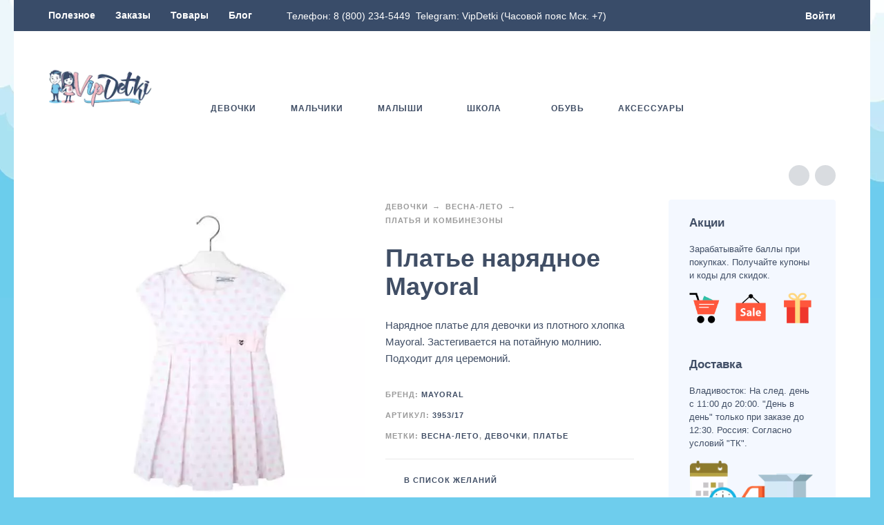

--- FILE ---
content_type: text/html; charset=UTF-8
request_url: https://vip-detki.ru/product/dress-3953-17-mayoral/
body_size: 59034
content:
<!DOCTYPE html>
<html lang="ru-RU">
<head>
	<meta charset="UTF-8">
	<meta name="viewport" content="width=device-width, initial-scale=1, maximum-scale=2"/>
	<meta name="format-detection" content="telephone=no"/>
	<link rel="profile" href="//gmpg.org/xfn/11">
	<script id="yookassa-own-payment-methods-head" src="data:text/javascript,window.yookassaOwnPaymentMethods%20%3D%20%5B%22yookassa_epl%22%2C%22yookassa_b2b_sberbank%22%5D%3B" defer></script>
<meta name='robots' content='index, follow, max-image-preview:large, max-snippet:-1, max-video-preview:-1' />

	<title>Платье нарядное Mayoral | VipDetki</title>
<link rel='preload' href='https://vip-detki.ru/wp-content/uploads/2021/06/vd-logo-header-optimized.png' as='image' imagesrcset='' imagesizes='' />
<link rel='preload' href='https://vip-detki.ru/wp-content/cache/flying-press/b3ab6eb653d0.7b8129fd19fd.google-font.css' as='font' type='font/css' fetchpriority='high' crossorigin='anonymous'><link rel='preload' href='https://vip-detki.ru/wp-content/cache/flying-press/JTUSjIg1_i6t8kCHKm459WlhyyTh89Y.woff2' as='font' type='font/woff2' fetchpriority='high' crossorigin='anonymous'><link rel='preload' href='https://vip-detki.ru/wp-content/cache/flying-press/memvYaGs126MiZpBA-UvWbX2vVnXBbObj2OVTSumu0SC55K5gw.woff2' as='font' type='font/woff2' fetchpriority='high' crossorigin='anonymous'><link rel='preload' href='https://vip-detki.ru/wp-content/cache/flying-press/iJWKBXyIfDnIV7nFrXyw023e1Ik.woff2' as='font' type='font/woff2' fetchpriority='high' crossorigin='anonymous'><link rel='preload' href='https://vip-detki.ru/wp-content/cache/flying-press/memvYaGs126MiZpBA-UvWbX2vVnXBbObj2OVTS-mu0SC55I.woff2' as='font' type='font/woff2' fetchpriority='high' crossorigin='anonymous'><link rel='preload' href='https://vip-detki.ru/wp-content/cache/flying-press/iJWKBXyIfDnIV7nBrXyw023e.woff2' as='font' type='font/woff2' fetchpriority='high' crossorigin='anonymous'><link rel='preload' href='https://vip-detki.ru/wp-content/cache/flying-press/JTUSjIg1_i6t8kCHKm459W1hyyTh89ZNpQ.woff2' as='font' type='font/woff2' fetchpriority='high' crossorigin='anonymous'>
	<meta name="description" content="Нарядное платье для девочки из плотного хлопка Mayoral. Застегивается на потайную молнию. Подходит для церемоний." />
	<link rel="canonical" href="https://vip-detki.ru/product/dress-3953-17-mayoral/" />
	<meta property="og:locale" content="ru_RU" />
	<meta property="og:type" content="product" />
	<meta property="og:title" content="Платье нарядное Mayoral" />
	<meta property="og:description" content="Нарядное платье для девочки из плотного хлопка Mayoral. Застегивается на потайную молнию. Подходит для церемоний." />
	<meta property="og:url" content="https://vip-detki.ru/product/dress-3953-17-mayoral/" />
	<meta property="og:site_name" content="VipDetki" />
	<meta property="article:modified_time" content="2025-04-21T05:59:46+00:00" />
	<meta property="og:image" content="https://vip-detki.ru/wp-content/uploads/2019/02/Mayoral-Dress-3977-optimized.jpg" />
	<meta property="og:image:width" content="600" />
	<meta property="og:image:height" content="600" />
	<meta property="og:image:type" content="image/jpeg" /><meta property="og:image" content="https://vip-detki.ru/wp-content/uploads/2019/02/Mayoral-Dress-3977-1-optimized.jpg" />
	<meta property="og:image:width" content="600" />
	<meta property="og:image:height" content="600" />
	<meta property="og:image:type" content="image/jpeg" /><meta property="og:image" content="https://vip-detki.ru/wp-content/uploads/2019/02/Mayoral-Dress-3977-2-optimized.jpg" />
	<meta property="og:image:width" content="600" />
	<meta property="og:image:height" content="600" />
	<meta property="og:image:type" content="image/jpeg" />
	<meta name="twitter:card" content="summary_large_image" />
	<script type="application/ld+json" class="yoast-schema-graph">{"@context":"https://schema.org","@graph":[{"@type":["WebPage","ItemPage"],"@id":"https://vip-detki.ru/product/dress-3953-17-mayoral/","url":"https://vip-detki.ru/product/dress-3953-17-mayoral/","name":"Платье нарядное Mayoral | VipDetki","isPartOf":{"@id":"https://vip-detki.ru/#website"},"primaryImageOfPage":{"@id":"https://vip-detki.ru/product/dress-3953-17-mayoral/#primaryimage"},"image":{"@id":"https://vip-detki.ru/product/dress-3953-17-mayoral/#primaryimage"},"thumbnailUrl":"https://vip-detki.ru/wp-content/uploads/2019/02/Mayoral-Dress-3977-optimized.jpg","description":"Нарядное платье для девочки из плотного хлопка Mayoral. Застегивается на потайную молнию. Подходит для церемоний.","breadcrumb":{"@id":"https://vip-detki.ru/product/dress-3953-17-mayoral/#breadcrumb"},"inLanguage":"ru-RU","potentialAction":{"@type":"BuyAction","target":"https://vip-detki.ru/product/dress-3953-17-mayoral/"}},{"@type":"ImageObject","inLanguage":"ru-RU","@id":"https://vip-detki.ru/product/dress-3953-17-mayoral/#primaryimage","url":"https://vip-detki.ru/wp-content/uploads/2019/02/Mayoral-Dress-3977-optimized.jpg","contentUrl":"https://vip-detki.ru/wp-content/uploads/2019/02/Mayoral-Dress-3977-optimized.jpg","width":600,"height":600,"caption":"mayoral-3953-17-vip-detki"},{"@type":"BreadcrumbList","@id":"https://vip-detki.ru/product/dress-3953-17-mayoral/#breadcrumb","itemListElement":[{"@type":"ListItem","position":1,"name":"Home","item":"https://vip-detki.ru/"},{"@type":"ListItem","position":2,"name":"Магазин","item":"https://vip-detki.ru/shop/"},{"@type":"ListItem","position":3,"name":"Платье нарядное Mayoral"}]},{"@type":"WebSite","@id":"https://vip-detki.ru/#website","url":"https://vip-detki.ru/","name":"VipDetki","description":"Интернет-магазин детской одежды","publisher":{"@id":"https://vip-detki.ru/#organization"},"alternateName":"VipDetki","potentialAction":[{"@type":"SearchAction","target":{"@type":"EntryPoint","urlTemplate":"https://vip-detki.ru/?s={search_term_string}"},"query-input":{"@type":"PropertyValueSpecification","valueRequired":true,"valueName":"search_term_string"}}],"inLanguage":"ru-RU"},{"@type":["Organization","Place","ClothingStore"],"@id":"https://vip-detki.ru/#organization","name":"VipDetki","alternateName":"VipDetki","url":"https://vip-detki.ru/","logo":{"@id":"https://vip-detki.ru/product/dress-3953-17-mayoral/#local-main-organization-logo"},"image":{"@id":"https://vip-detki.ru/product/dress-3953-17-mayoral/#local-main-organization-logo"},"sameAs":["https://www.facebook.com/VipDetki-660577471028579/","https://vk.com/public211894578","https://ru.pinterest.com/1jax6g8bx8t1ukhfy8ntuc08fedyds/","https://t.me/vipdetki1","https://www.instagram.com/1vip_detki/"],"description":"Детская одежда от известных европейских дизайнеров. Новинки от Mayoral, Liu Jo, Timberland, Kyly и др.","legalName":"VipDetki","foundingDate":"2014-01-01","numberOfEmployees":{"@type":"QuantitativeValue","minValue":"1","maxValue":"10"},"hasMerchantReturnPolicy":{"@type":"MerchantReturnPolicy","merchantReturnLink":"https://vip-detki.ru/refund_returns/"},"address":{"@id":"https://vip-detki.ru/product/dress-3953-17-mayoral/#local-main-place-address"},"geo":{"@type":"GeoCoordinates","latitude":"43.13413410267777","longitude":"131.9608106353838"},"telephone":["8 (800) 234-5449"],"contactPoint":{"@type":"ContactPoint","email":"store@vip-detki.ru"},"openingHoursSpecification":[{"@type":"OpeningHoursSpecification","dayOfWeek":["Monday","Tuesday","Wednesday","Thursday","Friday"],"opens":"10:00","closes":"19:00"},{"@type":"OpeningHoursSpecification","dayOfWeek":["Saturday"],"opens":"11:00","closes":"17:00"},{"@type":"OpeningHoursSpecification","dayOfWeek":["Sunday"],"opens":"00:00","closes":"00:00"}],"email":"info@vip-detki.ru","areaServed":"Россия","priceRange":"$$$","currenciesAccepted":"Рубль","paymentAccepted":"Безналичный, Наличный, СБП"},{"@type":"PostalAddress","@id":"https://vip-detki.ru/product/dress-3953-17-mayoral/#local-main-place-address","streetAddress":"ул. Руднева, д.19","addressLocality":"Владивосток","postalCode":"690074","addressRegion":"Приморский край","addressCountry":"RU"},{"@type":"ImageObject","inLanguage":"ru-RU","@id":"https://vip-detki.ru/product/dress-3953-17-mayoral/#local-main-organization-logo","url":"https://vip-detki.ru/wp-content/uploads/2021/06/vd-ft-optimized.png","contentUrl":"https://vip-detki.ru/wp-content/uploads/2021/06/vd-ft-optimized.png","width":500,"height":185,"caption":"VipDetki"}]}</script>
	<meta property="product:brand" content="Mayoral" />
	<meta property="og:availability" content="out of stock" />
	<meta property="product:availability" content="out of stock" />
	<meta property="product:retailer_item_id" content="3953/17" />
	<meta property="product:condition" content="new" />
	<meta name="geo.placename" content="Владивосток" />
	<meta name="geo.position" content="43.13413410267777;131.9608106353838" />
	<meta name="geo.region" content="Россия" />


<style id='wp-img-auto-sizes-contain-inline-css' type='text/css'>img:is([sizes=auto i],[sizes^="auto," i]){contain-intrinsic-size:3000px 1500px}
/*# sourceURL=wp-img-auto-sizes-contain-inline-css */</style>
<style class='flying-press-used-css' original-href='https://vip-detki.ru/wp-content/cache/flying-press/2f11bddde9b0.ywqa-frontend.css'>@media  { #questions-and-answers a{border:none;text-decoration:none}#ywqa-submit-question{float:right;border:none;font-weight:700;text-transform:uppercase}textarea#ywqa_user_content{width:100%}#ywqa_user_content{border:1px solid #e2e2e2;padding:10px;width:100%}input#ywqa-submit-question{color:#fff;background-color:#4c4c4c;border-color:#4c4c4c;float:left;height:45px;font-weight:600;padding-left:30px;padding-right:30px;text-transform:uppercase;font-size:13px}div.notify-answers{clear:both;font-size:12px;padding-top:5px;overflow:hidden}div.notify-answers input.enable-notification{margin-right:10px;margin-left:10px}ol.item-navigation li.question-page.selected{background-color:#4c4c4c;color:#fff}ol.item-navigation li.question-page a.goto-page.selected,ol.item-navigation li.question-page a.goto-page:hover{background-color:#4c4c4c;color:#fff}#ywqa-submit-answer:hover,#ywqa-submit-question:hover{background-color:#c9c9c9;color:#545454} }</style>

<style id='classic-theme-styles-inline-css' type='text/css'>/*! This file is auto-generated */
.wp-block-button__link{color:#fff;background-color:#32373c;border-radius:9999px;box-shadow:none;text-decoration:none;padding:calc(.667em + 2px) calc(1.333em + 2px);font-size:1.125em}.wp-block-file__button{background:#32373c;color:#fff;text-decoration:none}
/*# sourceURL=/wp-includes/css/classic-themes.min.css */</style>
<style class='flying-press-used-css' original-href='https://vip-detki.ru/wp-content/cache/flying-press/64ac31699f53.styles.css'>.wpcf7 form.init .wpcf7-response-output,.wpcf7 form.resetting .wpcf7-response-output,.wpcf7 form.submitting .wpcf7-response-output{display:none}.wpcf7-not-valid-tip{color:#dc3232;font-size:1em;font-weight:400;display:block}.use-floating-validation-tip .wpcf7-not-valid-tip{position:relative;top:-2ex;left:1em;z-index:100;border:1px solid #dc3232;background:#fff;padding:.2em .8em;width:24em}@media (prefers-reduced-motion:reduce){.wpcf7-spinner::before{animation-name:blink;animation-duration:2000ms}}@keyframes spin{from{transform:rotate(0deg)}to{transform:rotate(360deg)}}@keyframes blink{from{opacity:0}50%{opacity:1}to{opacity:0}}.wpcf7 input[type="file"]:disabled{cursor:default}.wpcf7 .wpcf7-submit:disabled{cursor:not-allowed}</style>

<style class='flying-press-used-css' original-href='https://vip-detki.ru/wp-content/cache/flying-press/978bd4fb532d.ct.sizeguide.css'>.ct-size-guide{padding:40px;background:#fff;max-width:600px;margin:0 auto;position:relative}.ct-size-guide.ct_sg_tabbed{padding:0;max-width:100%}.ct-size-guide table{width:100%}.ct-size-guide table td{color:#000}.ct-size-guide table tr:nth-child(1n+1){color:#000}.ct_sg_tabbed .sg_content{max-width:100%}.ct_table_caption{font-size:small;color:gray;font-style:italic;margin-top:10px;margin-bottom:0}button.mfp-close{position:absolute}.ct-size-guide .sg_title{margin-bottom:50px}h2.sg_title{font-weight:400}.clearfix:before,.clearfix:after{content:" ";display:table}.clearfix:after{clear:both}.sg_content h4{clear:none}.ct_table_container .ct-table-hover{background:#999}.ct_table_container .ct-table-cursor{background:#2C72AD;color:#FFF}@media only screen and (max-width:800px){.ct-size-guide .ct_table_container{overflow-x:auto}}.ct-size-guide .sizeGuideTabs .tab.active{border-bottom:solid 1px;font-weight:700}.ct-size-guide .sizeGuideTabContents .content.active{display:block}</style>

<style class='flying-press-used-css' original-href='https://vip-detki.ru/wp-content/cache/flying-press/1bf6edd53316.ct.sizeguide.style1.css'>div.sg table tr td,div.sg table tr th{border-bottom:1px solid #e5e5e5;border-right:1px solid #e5e5e5;text-align:center}div.sg table tr td:last-child{border-right:none}div.sg table tr:first-child th{border-right:1px solid #e5e5e5;border-bottom:1px solid #e5e5e5}div.sg table tr:first-child th:last-child{border-right:none}div.sg table,div.sg table th{text-align:center;vertical-align:middle}div.sg table td,div.sg table th{padding:5px 0}div.sg .ct_table_title{font-weight:700;font-size:large}</style>

<style class='flying-press-used-css' original-href='https://vip-detki.ru/wp-content/cache/flying-press/375a6881beac.magnific.popup.css'>.mfp-bg{top:0;left:0;width:100%;height:100%;z-index:1042;overflow:hidden;position:fixed;background:#0b0b0b;opacity:.8;filter:alpha(opacity=80)}.mfp-wrap{top:0;left:0;width:100%;height:100%;z-index:1043;position:fixed;outline:none!important;-webkit-backface-visibility:hidden}.mfp-container{text-align:center;position:absolute;width:100%;height:100%;left:0;top:0;padding:0 8px;-webkit-box-sizing:border-box;-moz-box-sizing:border-box;box-sizing:border-box}.mfp-container:before{content:'';display:inline-block;height:100%;vertical-align:middle}.mfp-align-top .mfp-container:before{display:none}.mfp-content{position:relative;display:inline-block;vertical-align:middle;margin:0 auto;text-align:left;z-index:1045}.mfp-inline-holder .mfp-content,.mfp-ajax-holder .mfp-content{width:100%;cursor:auto}.mfp-ajax-cur{cursor:progress}.mfp-zoom-out-cur,.mfp-zoom-out-cur .mfp-image-holder .mfp-close{cursor:-moz-zoom-out;cursor:-webkit-zoom-out;cursor:zoom-out}.mfp-zoom{cursor:pointer;cursor:-webkit-zoom-in;cursor:-moz-zoom-in;cursor:zoom-in}.mfp-auto-cursor .mfp-content{cursor:auto}.mfp-close,.mfp-arrow,.mfp-preloader,.mfp-counter{-webkit-user-select:none;-moz-user-select:none;user-select:none}.mfp-loading.mfp-figure{display:none}.mfp-hide{display:none!important}.mfp-preloader{color:#ccc;position:absolute;top:50%;width:auto;text-align:center;margin-top:-.8em;left:8px;right:8px;z-index:1044}.mfp-preloader a{color:#ccc}.mfp-preloader a:hover{color:#fff}.mfp-s-ready .mfp-preloader{display:none}.mfp-s-error .mfp-content{display:none}button.mfp-close,button.mfp-arrow{overflow:visible;cursor:pointer;background:#fff0;border:0;-webkit-appearance:none;display:block;outline:none;padding:0;z-index:1046;-webkit-box-shadow:none;box-shadow:none}button::-moz-focus-inner{padding:0;border:0}.mfp-close{width:44px;height:44px;line-height:44px;position:absolute;right:0;top:0;text-decoration:none;text-align:center;opacity:.65;filter:alpha(opacity=65);padding:0 0 18px 10px;color:#fff;font-style:normal;font-size:28px;font-family:Arial,Baskerville,monospace}.mfp-close:hover,.mfp-close:focus{opacity:1;filter:alpha(opacity=100)}.mfp-close:active{top:1px}.mfp-close-btn-in .mfp-close{color:#333}.mfp-image-holder .mfp-close,.mfp-iframe-holder .mfp-close{color:#fff;right:-6px;text-align:right;padding-right:6px;width:100%}.mfp-counter{position:absolute;top:0;right:0;color:#ccc;font-size:12px;line-height:18px}.mfp-arrow{position:absolute;opacity:.65;filter:alpha(opacity=65);margin:0;top:50%;margin-top:-55px;padding:0;width:90px;height:110px;-webkit-tap-highlight-color:#fff0}.mfp-arrow:active{margin-top:-54px}.mfp-arrow:hover,.mfp-arrow:focus{opacity:1;filter:alpha(opacity=100)}.mfp-arrow:before,.mfp-arrow:after,.mfp-arrow .mfp-b,.mfp-arrow .mfp-a{content:'';display:block;width:0;height:0;position:absolute;left:0;top:0;margin-top:35px;margin-left:35px;border:medium inset #fff0}.mfp-arrow:after,.mfp-arrow .mfp-a{border-top-width:13px;border-bottom-width:13px;top:8px}.mfp-arrow:before,.mfp-arrow .mfp-b{border-top-width:21px;border-bottom-width:21px;opacity:.7}.mfp-arrow-left{left:0}.mfp-arrow-left:after,.mfp-arrow-left .mfp-a{border-right:17px solid #fff;margin-left:31px}.mfp-arrow-left:before,.mfp-arrow-left .mfp-b{margin-left:25px;border-right:27px solid #3f3f3f}.mfp-arrow-right{right:0}.mfp-arrow-right:after,.mfp-arrow-right .mfp-a{border-left:17px solid #fff;margin-left:39px}.mfp-arrow-right:before,.mfp-arrow-right .mfp-b{border-left:27px solid #3f3f3f}.mfp-iframe-holder{padding-top:40px;padding-bottom:40px}.mfp-iframe-holder .mfp-content{line-height:0;width:100%;max-width:900px}.mfp-iframe-holder .mfp-close{top:-40px}.mfp-iframe-scaler{width:100%;height:0;overflow:hidden;padding-top:56.25%}.mfp-iframe-scaler iframe{position:absolute;display:block;top:0;left:0;width:100%;height:100%;box-shadow:0 0 8px rgb(0 0 0 / .6);background:#000}img.mfp-img{width:auto;max-width:100%;height:auto;display:block;line-height:0;-webkit-box-sizing:border-box;-moz-box-sizing:border-box;box-sizing:border-box;padding:40px 0 40px;margin:0 auto}.mfp-figure{line-height:0}.mfp-figure:after{content:'';position:absolute;left:0;top:40px;bottom:40px;display:block;right:0;width:auto;height:auto;z-index:-1;box-shadow:0 0 8px rgb(0 0 0 / .6);background:#444}.mfp-figure small{color:#bdbdbd;display:block;font-size:12px;line-height:14px}.mfp-figure figure{margin:0}.mfp-bottom-bar{margin-top:-36px;position:absolute;top:100%;left:0;width:100%;cursor:auto}.mfp-title{text-align:left;line-height:18px;color:#f3f3f3;word-wrap:break-word;padding-right:36px}.mfp-image-holder .mfp-content{max-width:100%}.mfp-gallery .mfp-image-holder .mfp-figure{cursor:pointer}@media screen and (max-width:800px) and (orientation:landscape),screen and (max-height:300px){.mfp-img-mobile .mfp-image-holder{padding-left:0;padding-right:0}.mfp-img-mobile img.mfp-img{padding:0}.mfp-img-mobile .mfp-figure:after{top:0;bottom:0}.mfp-img-mobile .mfp-figure small{display:inline;margin-left:5px}.mfp-img-mobile .mfp-bottom-bar{background:rgb(0 0 0 / .6);bottom:0;margin:0;top:auto;padding:3px 5px;position:fixed;-webkit-box-sizing:border-box;-moz-box-sizing:border-box;box-sizing:border-box}.mfp-img-mobile .mfp-bottom-bar:empty{padding:0}.mfp-img-mobile .mfp-counter{right:5px;top:3px}.mfp-img-mobile .mfp-close{top:0;right:0;width:35px;height:35px;line-height:35px;background:rgb(0 0 0 / .6);position:fixed;text-align:center;padding:0}}@media all and (max-width:900px){.mfp-arrow{-webkit-transform:scale(.75);transform:scale(.75)}.mfp-arrow-left{-webkit-transform-origin:0;transform-origin:0}.mfp-arrow-right{-webkit-transform-origin:100%;transform-origin:100%}.mfp-container{padding-left:6px;padding-right:6px}}.mfp-ie7 .mfp-img{padding:0}.mfp-ie7 .mfp-bottom-bar{width:600px;left:50%;margin-left:-300px;margin-top:5px;padding-bottom:5px}.mfp-ie7 .mfp-container{padding:0}.mfp-ie7 .mfp-content{padding-top:44px}.mfp-ie7 .mfp-close{top:0;right:0;padding-top:0}</style>

<style class='flying-press-used-css' original-href='https://vip-detki.ru/wp-content/cache/flying-press/e24c11e849a4.ct.sizeguide.icon.css'>@font-face{font-display:swap;font-family:'icomoon';src:url(https://vip-detki.ru/wp-content/plugins/ct-size-guide/assets/css/fonts/icomoon.eot?8alxhk);src:url('https://vip-detki.ru/wp-content/plugins/ct-size-guide/assets/css/fonts/icomoon.eot#iefix8alxhk') format('embedded-opentype'),url(https://vip-detki.ru/wp-content/plugins/ct-size-guide/assets/css/fonts/icomoon.woff?8alxhk) format('woff'),url(https://vip-detki.ru/wp-content/plugins/ct-size-guide/assets/css/fonts/icomoon.ttf?8alxhk) format('truetype'),url('https://vip-detki.ru/wp-content/plugins/ct-size-guide/assets/css/fonts/icomoon.svg?8alxhk#icomoon') format('svg');font-weight:400;font-style:normal}@font-face{font-display:swap;font-family:'icomoon2';src:url(https://vip-detki.ru/wp-content/plugins/ct-size-guide/assets/css/fonts/icomoon2.eot?xcoq05);src:url('https://vip-detki.ru/wp-content/plugins/ct-size-guide/assets/css/fonts/icomoon2.eot?xcoq05#iefix') format('embedded-opentype'),url(https://vip-detki.ru/wp-content/plugins/ct-size-guide/assets/css/fonts/icomoon2.ttf?xcoq05) format('truetype'),url(https://vip-detki.ru/wp-content/plugins/ct-size-guide/assets/css/fonts/icomoon2.woff?xcoq05) format('woff'),url('https://vip-detki.ru/wp-content/plugins/ct-size-guide/assets/css/fonts/icomoon2.svg?xcoq05#icomoon') format('svg');font-weight:400;font-style:normal}@font-face{font-display:swap;font-family:'Glyphicons Halflings';src:url(https://vip-detki.ru/wp-content/plugins/ct-size-guide/assets/css/fonts/glyphicons-halflings-regular.eot);src:url('https://vip-detki.ru/wp-content/plugins/ct-size-guide/assets/css/fonts/glyphicons-halflings-regular.eot#iefix') format('embedded-opentype'),url(https://vip-detki.ru/wp-content/plugins/ct-size-guide/assets/css/fonts/glyphicons-halflings-regular.woff) format('woff'),url(https://vip-detki.ru/wp-content/plugins/ct-size-guide/assets/css/fonts/glyphicons-halflings-regular.ttf) format('truetype'),url('https://vip-detki.ru/wp-content/plugins/ct-size-guide/assets/css/fonts/glyphicons-halflings-regular.svg#glyphicons-halflingsregular') format('svg')}</style>

<style class='flying-press-used-css' original-href='https://vip-detki.ru/wp-content/cache/flying-press/b8cea1c7272b.font-awesome.min.css'>/*!
 *  Font Awesome 4.7.0 by @davegandy - http://fontawesome.io - @fontawesome
 *  License - http://fontawesome.io/license (Font: SIL OFL 1.1, CSS: MIT License)
 */@font-face{font-display:swap;font-family:'FontAwesome';src:url(https://vip-detki.ru/wp-content/plugins/ct-size-guide/assets/fonts/fontawesome-webfont.eot?v=4.7.0);src:url('https://vip-detki.ru/wp-content/plugins/ct-size-guide/assets/fonts/fontawesome-webfont.eot#iefix&v=4.7.0') format('embedded-opentype'),url(https://vip-detki.ru/wp-content/plugins/ct-size-guide/assets/css/fonts/fontawesome-webfont.woff2?v=4.7.0) format('woff2'),url(https://vip-detki.ru/wp-content/plugins/ct-size-guide/assets/css/fonts/fontawesome-webfont.woff?v=4.7.0) format('woff'),url(https://vip-detki.ru/wp-content/plugins/ct-size-guide/assets/fonts/fontawesome-webfont.ttf?v=4.7.0) format('truetype'),url('https://vip-detki.ru/wp-content/plugins/ct-size-guide/assets/fonts/fontawesome-webfont.svg?v=4.7.0#fontawesomeregular') format('svg');font-weight:400;font-style:normal}@-webkit-keyframes fa-spin{0%{-webkit-transform:rotate(0deg);transform:rotate(0deg)}100%{-webkit-transform:rotate(359deg);transform:rotate(359deg)}}@keyframes fa-spin{0%{-webkit-transform:rotate(0deg);transform:rotate(0deg)}100%{-webkit-transform:rotate(359deg);transform:rotate(359deg)}}.fa-align-center:before{content:"\f037"}.fa-expand:before{content:"\f065"}.fa-folder-open:before{content:"\f07c"}.fa-mobile-phone:before,.fa-mobile:before{content:"\f10b"}.fa-folder-open-o:before{content:"\f115"}.fa-openid:before{content:"\f19b"}.fa-automobile:before,.fa-car:before{content:"\f1b9"}.fa-opencart:before{content:"\f23d"}.fa-sticky-note:before{content:"\f249"}.fa-sticky-note-o:before{content:"\f24a"}.fa-envelope-open:before{content:"\f2b6"}.fa-envelope-open-o:before{content:"\f2b7"}.sr-only-focusable:active,.sr-only-focusable:focus{position:static;width:auto;height:auto;margin:0;overflow:visible;clip:auto}</style>

<style class='flying-press-used-css' original-href='https://vip-detki.ru/wp-content/cache/flying-press/f4ca4350e3b3.fa-icon-field.css'>.open-popup-link{display:table;line-height:normal}.open-popup-link:hover .fa{color:inherit}.open-popup-link .fa{color:inherit;display:table-cell;font-size:13px;line-height:normal;padding:0 10px 0 0;vertical-align:middle}.sg-fw-option-type-icon .sg-option-type-icon-list i.active:hover,.sg-fw-option-type-icon .sg-option-type-icon-list i.active{background:#64bd1f;color:#fff}.sg-fw-option-type-icon .sg-option-type-icon-list::-webkit-scrollbar-thumb:window-inactive{background:rgb(92 92 92 / .4)}</style>

<link rel='stylesheet' id='gdpr-framework-cookieconsent-css-css' href='https://vip-detki.ru/wp-content/cache/flying-press/0347af5c4570.cookieconsent.min.css' type='text/css' media='all' />
<style id='woocommerce-inline-inline-css' type='text/css'>.woocommerce form .form-row .required { visibility: visible; }
/*# sourceURL=woocommerce-inline-inline-css */</style>
<style class='flying-press-used-css' original-href='https://vip-detki.ru/wp-content/cache/flying-press/31ba98432654.y4ym-public.css'></style>

<style class='flying-press-used-css' original-href='https://vip-detki.ru/wp-content/cache/flying-press/038f4e723c50.frontend.min.css'>.wvs-tooltip-position-bottom.wvs-has-image-tooltip:after,.wvs-tooltip-position-bottom[data-wvstooltip]:after{border-bottom-color:var(--wvs-tooltip-background-color,#333);border-top-color:#fff0;bottom:var(--arrow-position);top:auto}.wvs-tooltip-position-bottom.wvs-has-image-tooltip:before,.wvs-tooltip-position-bottom[data-wvstooltip]:before{bottom:auto;top:calc(var(--tip-position)*-1)}.wvs-theme-kalium .woo-variation-items-wrapper .select-option-ui,.wvs-theme-kalium-child .woo-variation-items-wrapper .select-option-ui{display:none}.wvs-theme-hestia .woo-variation-items-wrapper.value:before{display:none!important}.wvs-theme-thegem .woo-variation-items-wrapper .combobox-wrapper,.wvs-theme-thegem-child .woo-variation-items-wrapper .combobox-wrapper,.wvs-theme-thegem-elementor .woo-variation-items-wrapper .combobox-wrapper{display:none}.wvs-theme-savoy .woo-variation-items-wrapper,.wvs-theme-savoy-child .woo-variation-items-wrapper{position:relative!important}.wvs-theme-savoy .woo-variation-items-wrapper .sod_select,.wvs-theme-savoy-child .woo-variation-items-wrapper .sod_select{display:none!important}.wvs-theme-woodstock .woo-variation-items-wrapper .variation-select,.wvs-theme-woodstock-child .woo-variation-items-wrapper .variation-select{display:none!important}.wvs-theme-woodmart .wd-attr-selected,.wvs-theme-woodmart .woo-variation-items-wrapper>.swatches-select,.wvs-theme-woodmart-child .wd-attr-selected,.wvs-theme-woodmart-child .woo-variation-items-wrapper>.swatches-select{display:none}.wvs-theme-gecko .variations .value.woo-variation-items-wrapper,.wvs-theme-gecko-child .variations .value.woo-variation-items-wrapper{border:0!important}.wvs-theme-gecko .variations .value.woo-variation-items-wrapper:after,.wvs-theme-gecko-child .variations .value.woo-variation-items-wrapper:after{display:none!important}.woo-variation-gallery-theme-massive-dynamic .woo-variation-items-wrapper .clear-selection,.woo-variation-gallery-theme-massive-dynamic-child .woo-variation-items-wrapper .clear-selection{border:0;height:auto;width:auto}.woo-variation-gallery-theme-massive-dynamic .woo-variation-items-wrapper .clear-selection .reset_variations,.woo-variation-gallery-theme-massive-dynamic-child .woo-variation-items-wrapper .clear-selection .reset_variations{border:1px solid #f04040;border-radius:100%;-webkit-box-sizing:border-box;box-sizing:border-box;color:#f04040;font-size:8px!important;height:20px;padding:5px;width:20px}.wvs-theme-claue .woo-variation-items-wrapper,.wvs-theme-claue-child .woo-variation-items-wrapper{border:none}.wvs-theme-claue .woo-variation-items-wrapper:after,.wvs-theme-claue-child .woo-variation-items-wrapper:after{display:none}.wvs-theme-oxygen .woo-variation-items-wrapper .select-wrapper,.wvs-theme-oxygen-child .woo-variation-items-wrapper .select-wrapper{display:none}.wvs-theme-simple-elegant .woo-variation-items-wrapper .wi-nice-select,.wvs-theme-simple-elegant-child .woo-variation-items-wrapper .wi-nice-select{display:none}.woo-variation-swatches .wp-block-getwooplugins-variation-swatches.swatches-align-center{--wvs-position:center}.woo-variation-swatches ul.variations .wvs_archive_reset_variations.hide{visibility:hidden}.woo-variation-swatches .variable-items-wrapper.radio-variable-items-wrapper .radio-variable-item .variable-item-radio-value-wrapper .out-of-stock{display:inline-block;margin:0;padding:0}.woo-variation-swatches .variable-items-wrapper.radio-variable-items-wrapper .radio-variable-item.disabled,.woo-variation-swatches .variable-items-wrapper.radio-variable-items-wrapper .radio-variable-item.disabled:hover{-webkit-box-shadow:none;box-shadow:none}.woo-variation-swatches .variable-items-wrapper.radio-variable-items-wrapper .radio-variable-item.disabled input,.woo-variation-swatches .variable-items-wrapper.radio-variable-items-wrapper .radio-variable-item.disabled label,.woo-variation-swatches .variable-items-wrapper.radio-variable-items-wrapper .radio-variable-item.disabled:hover input,.woo-variation-swatches .variable-items-wrapper.radio-variable-items-wrapper .radio-variable-item.disabled:hover label{cursor:not-allowed;opacity:.5}.woo-variation-swatches .variable-items-wrapper.radio-variable-items-wrapper .radio-variable-item.disabled .variable-item-radio-value,.woo-variation-swatches .variable-items-wrapper.radio-variable-items-wrapper .radio-variable-item.disabled:hover .variable-item-radio-value{text-decoration:line-through}.woo-variation-swatches .variable-items-wrapper.radio-variable-items-wrapper .radio-variable-item.disabled:after,.woo-variation-swatches .variable-items-wrapper.radio-variable-items-wrapper .radio-variable-item.disabled:before,.woo-variation-swatches .variable-items-wrapper.radio-variable-items-wrapper .radio-variable-item.disabled:hover:after,.woo-variation-swatches .variable-items-wrapper.radio-variable-items-wrapper .radio-variable-item.disabled:hover:before{display:none}.woo-variation-swatches .variable-items-wrapper.radio-variable-items-wrapper .radio-variable-item.disabled:focus,.woo-variation-swatches .variable-items-wrapper.radio-variable-items-wrapper .radio-variable-item.disabled:hover:focus{-webkit-box-shadow:none;box-shadow:none}.woo-variation-swatches .variable-items-wrapper.radio-variable-items-wrapper .radio-variable-item.no-stock input,.woo-variation-swatches .variable-items-wrapper.radio-variable-items-wrapper .radio-variable-item.no-stock label,.woo-variation-swatches .variable-items-wrapper.radio-variable-items-wrapper .radio-variable-item.no-stock:hover input,.woo-variation-swatches .variable-items-wrapper.radio-variable-items-wrapper .radio-variable-item.no-stock:hover label{opacity:.6;text-decoration:line-through}.woo-variation-swatches .variable-items-wrapper.radio-variable-items-wrapper .radio-variable-item.no-stock .variable-item-radio-value,.woo-variation-swatches .variable-items-wrapper.radio-variable-items-wrapper .radio-variable-item.no-stock:hover .variable-item-radio-value{text-decoration:line-through}.woo-variation-swatches .variable-items-wrapper .variable-item.variation-disabled{display:none!important}.woo-variation-swatches .variable-items-wrapper .variable-item:not(.radio-variable-item).no-stock .variable-item-contents,.woo-variation-swatches .variable-items-wrapper .variable-item:not(.radio-variable-item).no-stock img,.woo-variation-swatches .variable-items-wrapper .variable-item:not(.radio-variable-item).no-stock span{opacity:.6}.woo-variation-swatches .variable-items-wrapper .variable-item:not(.radio-variable-item).no-stock .variable-item-contents:before{background-image:var(--wvs-cross);background-position:50%;background-repeat:no-repeat;content:" ";display:block;height:100%;position:absolute;width:100%}.woo-variation-swatches .variable-items-wrapper .variable-item:not(.radio-variable-item).selected,.woo-variation-swatches .variable-items-wrapper .variable-item:not(.radio-variable-item).selected:hover{-webkit-box-shadow:var(--wvs-selected-item-box-shadow,0 0 0 2px #000);box-shadow:var(--wvs-selected-item-box-shadow,0 0 0 2px #000);color:var(--wvs-selected-item-text-color,#000)}.woo-variation-swatches .variable-items-wrapper .variable-item:not(.radio-variable-item).disabled,.woo-variation-swatches .variable-items-wrapper .variable-item:not(.radio-variable-item).disabled:hover{position:relative}.woo-variation-swatches .variable-items-wrapper .variable-item:not(.radio-variable-item).disabled .variable-item-contents,.woo-variation-swatches .variable-items-wrapper .variable-item:not(.radio-variable-item).disabled img,.woo-variation-swatches .variable-items-wrapper .variable-item:not(.radio-variable-item).disabled span,.woo-variation-swatches .variable-items-wrapper .variable-item:not(.radio-variable-item).disabled:hover .variable-item-contents,.woo-variation-swatches .variable-items-wrapper .variable-item:not(.radio-variable-item).disabled:hover img,.woo-variation-swatches .variable-items-wrapper .variable-item:not(.radio-variable-item).disabled:hover span{opacity:.6}.woo-variation-swatches .variable-items-wrapper .variable-item:not(.radio-variable-item).disabled .variable-item-contents:before,.woo-variation-swatches .variable-items-wrapper .variable-item:not(.radio-variable-item).disabled:hover .variable-item-contents:before{background-image:var(--wvs-cross);background-position:50%;background-repeat:no-repeat;content:" ";display:block;height:100%;position:absolute;width:100%}.woo-variation-swatches .variable-items-wrapper .variable-item:not(.radio-variable-item).color-variable-item.selected:not(.no-stock) .variable-item-contents:before,.woo-variation-swatches .variable-items-wrapper .variable-item:not(.radio-variable-item).image-variable-item.selected:not(.no-stock) .variable-item-contents:before{background-image:var(--wvs-tick);background-position:50%;background-repeat:no-repeat;background-size:60%;content:" ";display:block;height:100%;position:absolute;width:100%}.woo-variation-swatches .variable-items-wrapper .variable-item:not(.radio-variable-item).button-variable-item.selected:not(.no-stock){background-color:var(--wvs-selected-item-background-color,#fff);color:var(--wvs-selected-item-text-color,#000)}.woo-variation-swatches .variable-items-wrapper .variable-item.wvs-show-stock-left-info:not(.disabled):not(.radio-variable-item) .wvs-stock-left-info:before{border-bottom:3px solid #de8604;border-left:3px solid #fff0;border-right:3px solid #fff0;content:" ";left:50%;margin-left:-3px;position:absolute;top:calc(100% - 1px);width:0;z-index:1}.woo-variation-swatches .variable-items-wrapper .variable-item.wvs-show-stock-left-info:not(.disabled):not(.radio-variable-item) .wvs-stock-left-info:after{left:50%;min-width:36px;position:absolute;text-align:center;top:calc(100% + 2px);-webkit-transform:translateX(-50%);-ms-transform:translateX(-50%);transform:translateX(-50%)}.woo-variation-swatches .variable-items-wrapper .variable-item.wvs-show-stock-left-info:not(.disabled) .wvs-stock-left-info:after{background:#de8604;border-radius:2px!important;-webkit-box-shadow:0 0 2px rgb(0 0 0 / .38);box-shadow:0 0 2px rgb(0 0 0 / .38);color:#fff;content:attr(data-wvs-stock-info);font-size:10px;font-style:italic;line-height:1;padding:2px;text-shadow:0 1px rgb(0 0 0 / .251)}.woo-variation-swatches .variable-items-wrapper .variable-item.wvs-show-stock-left-info:not(.disabled).radio-variable-item .wvs-stock-left-info:after{margin-left:5px}.woo-variation-swatches.wvs-behavior-blur .variable-items-wrapper .radio-variable-item.disabled input,.woo-variation-swatches.wvs-behavior-blur .variable-items-wrapper .radio-variable-item.disabled label,.woo-variation-swatches.wvs-behavior-blur .variable-items-wrapper .radio-variable-item.disabled:hover input,.woo-variation-swatches.wvs-behavior-blur .variable-items-wrapper .radio-variable-item.disabled:hover label{cursor:not-allowed;opacity:.5;text-decoration:line-through}.woo-variation-swatches.wvs-behavior-blur .variable-items-wrapper .radio-variable-item.disabled:after,.woo-variation-swatches.wvs-behavior-blur .variable-items-wrapper .radio-variable-item.disabled:before,.woo-variation-swatches.wvs-behavior-blur .variable-items-wrapper .radio-variable-item.disabled:hover:after,.woo-variation-swatches.wvs-behavior-blur .variable-items-wrapper .radio-variable-item.disabled:hover:before{display:none}.woo-variation-swatches.wvs-behavior-blur-no-cross .variable-items-wrapper .variable-item:not(.radio-variable-item).disabled .variable-item-contents:before,.woo-variation-swatches.wvs-behavior-blur-no-cross .variable-items-wrapper .variable-item:not(.radio-variable-item).disabled:hover .variable-item-contents:before,.woo-variation-swatches.wvs-behavior-blur-no-cross .variable-items-wrapper .variable-item:not(.radio-variable-item).no-stock .variable-item-contents:before,.woo-variation-swatches.wvs-behavior-blur-no-cross .variable-items-wrapper .variable-item:not(.radio-variable-item).no-stock:hover .variable-item-contents:before{background-image:none}.woo-variation-swatches.wvs-behavior-blur-no-cross .variable-items-wrapper .radio-variable-item.disabled,.woo-variation-swatches.wvs-behavior-blur-no-cross .variable-items-wrapper .radio-variable-item.disabled:hover{overflow:hidden}.woo-variation-swatches.wvs-behavior-blur-no-cross .variable-items-wrapper .radio-variable-item.disabled input,.woo-variation-swatches.wvs-behavior-blur-no-cross .variable-items-wrapper .radio-variable-item.disabled label,.woo-variation-swatches.wvs-behavior-blur-no-cross .variable-items-wrapper .radio-variable-item.disabled:hover input,.woo-variation-swatches.wvs-behavior-blur-no-cross .variable-items-wrapper .radio-variable-item.disabled:hover label{opacity:.3;pointer-events:none}.woo-variation-swatches.wvs-behavior-hide .variable-items-wrapper .variable-item.disabled.radio-variable-item{width:auto!important}.woo-variation-swatches.wvs-behavior-hide .variable-items-wrapper .variable-item.disabled{font-size:0;height:0!important;margin:0!important;min-height:0!important;min-width:0!important;opacity:0;padding:0!important;-webkit-transform:scale(0);-ms-transform:scale(0);transform:scale(0);-webkit-transform-origin:center;-ms-transform-origin:center;transform-origin:center;visibility:hidden;width:0!important}.woo-variation-swatches.wvs-behavior-hide .variable-items-wrapper .variable-item.no-stock .variable-item-contents:before{background-image:none}.woo-variation-swatches.wvs-show-label .variations td .woo-selected-variation-item-name,.woo-variation-swatches.wvs-show-label .variations td label,.woo-variation-swatches.wvs-show-label .variations th .woo-selected-variation-item-name,.woo-variation-swatches.wvs-show-label .variations th label{display:inline-block;margin:0 2px}.woo-variation-swatches.wvs-show-label .variations td .woo-selected-variation-item-name,.woo-variation-swatches.wvs-show-label .variations th .woo-selected-variation-item-name{font-weight:600}.woo-variation-swatches .variations .woo-variation-item-label .woo-selected-variation-item-name{font-weight:600}.woo-variation-swatches .wvs-hide-view-cart-link{display:none}</style>

<style id='woo-variation-swatches-inline-css' type='text/css'>:root {
--wvs-tick:url("data:image/svg+xml;utf8,%3Csvg filter='drop-shadow(0px 0px 2px rgb(0 0 0 / .8))' xmlns='http://www.w3.org/2000/svg'  viewBox='0 0 30 30'%3E%3Cpath fill='none' stroke='%23ffffff' stroke-linecap='round' stroke-linejoin='round' stroke-width='4' d='M4 16L11 23 27 7'/%3E%3C/svg%3E");

--wvs-cross:url("data:image/svg+xml;utf8,%3Csvg filter='drop-shadow(0px 0px 5px rgb(255 255 255 / .6))' xmlns='http://www.w3.org/2000/svg' width='72px' height='72px' viewBox='0 0 24 24'%3E%3Cpath fill='none' stroke='%23ff0000' stroke-linecap='round' stroke-width='0.6' d='M5 5L19 19M19 5L5 19'/%3E%3C/svg%3E");
--wvs-single-product-item-width:40px;
--wvs-single-product-item-height:40px;
--wvs-single-product-item-font-size:14px}
/*# sourceURL=woo-variation-swatches-inline-css */</style>
<style class='flying-press-used-css' original-href='https://vip-detki.ru/wp-content/cache/flying-press/e29c92f89fc9.frontend.css'>.ywpar_tabcontent.active{position:relative}[class^=yith-icon-],[class*=" yith-icon-"]{font-family:yith-icon!important;speak:never;font-style:normal;font-weight:400;font-variant:normal;text-transform:none;line-height:1;-webkit-font-smoothing:antialiased;-moz-osx-font-smoothing:grayscale;width:1em;height:1em;font-size:20px}@media (max-width:991px){.ywpar_myaccount_entry_info{display:grid;grid-template-columns:1fr 1fr;gap:15px}}@media (max-width:768px){.ywpar_myaccount_entry_info{display:block}}@media (max-width:600px){table.shop_table_responsive.ywpar_share_points_table thead{display:none}}@media (max-width:768px){#yith-par-message-cart{display:block}}.ywpar_tabs_header ul li.active{font-weight:700;color:#333;border-bottom:2px outset #333}.yith-par-message.hide{display:none!important}.yith-par-message-variation.hide{display:none!important}</style>

<style class='flying-press-used-css' original-href='https://vip-detki.ru/wp-content/cache/flying-press/e65cbce40458.photoswipe.min.css'>button.pswp__button{box-shadow:none!important;background-image:url(https://vip-detki.ru/wp-content/plugins/woocommerce/assets/css/photoswipe/default-skin/default-skin.png)!important}button.pswp__button,button.pswp__button--arrow--left::before,button.pswp__button--arrow--right::before,button.pswp__button:hover{background-color:transparent!important}button.pswp__button--arrow--left,button.pswp__button--arrow--left:hover,button.pswp__button--arrow--right,button.pswp__button--arrow--right:hover{background-image:none!important}button.pswp__button--close:hover{background-position:0 -44px}button.pswp__button--zoom:hover{background-position:-88px 0}/*! PhotoSwipe main CSS by Dmitry Semenov | photoswipe.com | MIT license */.pswp{display:none;position:absolute;width:100%;height:100%;left:0;top:0;overflow:hidden;-ms-touch-action:none;touch-action:none;z-index:1500;-webkit-text-size-adjust:100%;-webkit-backface-visibility:hidden;outline:0}.pswp *{-webkit-box-sizing:border-box;box-sizing:border-box}.pswp img{max-width:none}@media screen and (max-width:782px){.admin-bar .pswp{height:calc(100% - 46px);top:46px}}.pswp--open{display:block}.pswp__bg{position:absolute;left:0;top:0;width:100%;height:100%;background:#000;opacity:0;-webkit-transform:translateZ(0);transform:translateZ(0);-webkit-backface-visibility:hidden;will-change:opacity}.pswp__scroll-wrap{position:absolute;left:0;top:0;width:100%;height:100%;overflow:hidden}.pswp__container,.pswp__zoom-wrap{-ms-touch-action:none;touch-action:none;position:absolute;left:0;right:0;top:0;bottom:0}.pswp__container,.pswp__img{-webkit-user-select:none;-moz-user-select:none;-ms-user-select:none;user-select:none;-webkit-tap-highlight-color:#fff0;-webkit-touch-callout:none}.pswp__bg{will-change:opacity;-webkit-transition:opacity 333ms cubic-bezier(.4,0,.22,1);transition:opacity 333ms cubic-bezier(.4,0,.22,1)}.pswp--animated-in .pswp__bg,.pswp--animated-in .pswp__zoom-wrap{-webkit-transition:none;transition:none}.pswp__container,.pswp__zoom-wrap{-webkit-backface-visibility:hidden}.pswp__item{position:absolute;left:0;right:0;top:0;bottom:0;overflow:hidden}</style>

<style class='flying-press-used-css' original-href='https://vip-detki.ru/wp-content/cache/flying-press/426e8908d742.default-skin.css'>/*! PhotoSwipe Default UI CSS by Dmitry Semenov | photoswipe.com | MIT license */
 .pswp__button{width:44px;height:44px;position:relative;background:none;cursor:pointer;overflow:visible;-webkit-appearance:none;display:block;border:0;padding:0;margin:0;float:right;opacity:.75;-webkit-transition:opacity 0.2s;transition:opacity 0.2s;-webkit-box-shadow:none;box-shadow:none}.pswp__button:focus,.pswp__button:hover{opacity:1}.pswp__button:active{outline:none;opacity:.9}.pswp__button::-moz-focus-inner{padding:0;border:0}.pswp__button,.pswp__button--arrow--left:before,.pswp__button--arrow--right:before{background:url(https://vip-detki.ru/wp-content/themes/kidz/css/photoswipe/default-skin.png) 0 0 no-repeat;background-size:264px 88px;width:44px;height:44px}@media (-webkit-min-device-pixel-ratio:1.1),(-webkit-min-device-pixel-ratio:1.09375),(min-resolution:105dpi),(min-resolution:1.1dppx){.pswp--svg .pswp__button,.pswp--svg .pswp__button--arrow--left:before,.pswp--svg .pswp__button--arrow--right:before{background-image:url(https://vip-detki.ru/wp-content/themes/kidz/css/photoswipe/default-skin.svg)}}.pswp__button--close{background-position:0 -44px}.pswp__button--share{background-position:-44px -44px}.pswp__button--fs{display:none}.pswp__button--zoom{display:none;background-position:-88px 0}.pswp__button--arrow--left,.pswp__button--arrow--right{background:none;top:50%;margin-top:-50px;width:70px;height:100px;position:absolute}.pswp__button--arrow--left{left:0}.pswp__button--arrow--right{right:0}.pswp__button--arrow--left:before,.pswp__button--arrow--right:before{content:'';top:35px;background-color:rgb(0 0 0 / .3);height:30px;width:32px;position:absolute}.pswp__button--arrow--left:before{left:6px;background-position:-138px -44px}.pswp__button--arrow--right:before{right:6px;background-position:-94px -44px}.pswp__counter,.pswp__share-modal{-webkit-user-select:none;-moz-user-select:none;-ms-user-select:none;user-select:none}.pswp__share-modal{display:block;background:rgb(0 0 0 / .5);width:100%;height:100%;top:0;left:0;padding:10px;position:absolute;z-index:1600;opacity:0;-webkit-transition:opacity 0.25s ease-out;transition:opacity 0.25s ease-out;-webkit-backface-visibility:hidden;will-change:opacity}.pswp__share-modal--hidden{display:none}.pswp__share-tooltip{z-index:1620;position:absolute;background:#FFF;top:56px;border-radius:2px;display:block;width:auto;right:44px;-webkit-box-shadow:0 2px 5px rgb(0 0 0 / .25);box-shadow:0 2px 5px rgb(0 0 0 / .25);-webkit-transform:translateY(6px);-ms-transform:translateY(6px);transform:translateY(6px);-webkit-transition:-webkit-transform 0.25s;transition:transform 0.25s;-webkit-backface-visibility:hidden;will-change:transform}.pswp__share-tooltip a{display:block;padding:8px 12px;color:#000;text-decoration:none;font-size:14px;line-height:18px}.pswp__share-tooltip a:hover{text-decoration:none;color:#000}.pswp__share-tooltip a:first-child{border-radius:2px 2px 0 0}.pswp__share-tooltip a:last-child{border-radius:0 0 2px 2px}.pswp__counter{position:absolute;left:0;top:0;height:44px;font-size:13px;line-height:44px;color:#FFF;opacity:.75;padding:0 10px}.pswp__caption{position:absolute;left:0;bottom:0;width:100%;min-height:44px}.pswp__caption small{font-size:11px;color:#BBB}.pswp__caption__center{text-align:left;max-width:420px;margin:0 auto;font-size:13px;padding:10px;line-height:20px;color:#CCC}.pswp__preloader{width:44px;height:44px;position:absolute;top:0;left:50%;margin-left:-22px;opacity:0;-webkit-transition:opacity 0.25s ease-out;transition:opacity 0.25s ease-out;will-change:opacity;direction:ltr}.pswp__preloader__icn{width:20px;height:20px;margin:12px}.pswp__preloader--active{opacity:1}.pswp__preloader--active .pswp__preloader__icn{background:url(https://vip-detki.ru/wp-content/themes/kidz/css/photoswipe/preloader.gif) 0 0 no-repeat}.pswp--css_animation .pswp__preloader--active{opacity:1}.pswp--css_animation .pswp__preloader--active .pswp__preloader__icn{-webkit-animation:clockwise 500ms linear infinite;animation:clockwise 500ms linear infinite}.pswp--css_animation .pswp__preloader--active .pswp__preloader__donut{-webkit-animation:donut-rotate 1000ms cubic-bezier(.4,0,.22,1) infinite;animation:donut-rotate 1000ms cubic-bezier(.4,0,.22,1) infinite}@media screen and (max-width:1024px){.pswp__preloader{position:relative;left:auto;top:auto;margin:0;float:right}}@-webkit-keyframes clockwise{0%{-webkit-transform:rotate(0deg);transform:rotate(0deg)}100%{-webkit-transform:rotate(360deg);transform:rotate(360deg)}}@keyframes clockwise{0%{-webkit-transform:rotate(0deg);transform:rotate(0deg)}100%{-webkit-transform:rotate(360deg);transform:rotate(360deg)}}@-webkit-keyframes donut-rotate{0%{-webkit-transform:rotate(0);transform:rotate(0)}50%{-webkit-transform:rotate(-140deg);transform:rotate(-140deg)}100%{-webkit-transform:rotate(0);transform:rotate(0)}}@keyframes donut-rotate{0%{-webkit-transform:rotate(0);transform:rotate(0)}50%{-webkit-transform:rotate(-140deg);transform:rotate(-140deg)}100%{-webkit-transform:rotate(0);transform:rotate(0)}}.pswp__ui{-webkit-font-smoothing:auto;visibility:visible;opacity:1;z-index:1550}.pswp__top-bar{position:absolute;left:0;top:0;height:44px;width:100%}.pswp__caption,.pswp__top-bar,.pswp--has_mouse .pswp__button--arrow--left,.pswp--has_mouse .pswp__button--arrow--right{-webkit-backface-visibility:hidden;will-change:opacity;-webkit-transition:opacity 333ms cubic-bezier(.4,0,.22,1);transition:opacity 333ms cubic-bezier(.4,0,.22,1)}.pswp__top-bar,.pswp__caption{background-color:rgb(0 0 0 / .5)}.pswp__ui--hidden .pswp__top-bar,.pswp__ui--hidden .pswp__caption,.pswp__ui--hidden .pswp__button--arrow--left,.pswp__ui--hidden .pswp__button--arrow--right{opacity:.001}.pswp__element--disabled{display:none!important}</style>

<style class='flying-press-used-css' original-href='https://vip-detki.ru/wp-content/cache/flying-press/13b1b6672b8c.slick.css'>.slick-slider{position:relative;display:block;box-sizing:border-box;-webkit-user-select:none;-moz-user-select:none;-ms-user-select:none;user-select:none;-webkit-touch-callout:none;-khtml-user-select:none;-ms-touch-action:pan-y;touch-action:pan-y;-webkit-tap-highlight-color:#fff0}.slick-slider .slick-track,.slick-slider .slick-list{-webkit-transform:translate3d(0,0,0);-moz-transform:translate3d(0,0,0);-ms-transform:translate3d(0,0,0);-o-transform:translate3d(0,0,0);transform:translate3d(0,0,0)}.slick-loading .slick-track{visibility:hidden}.slick-slide{display:none;float:left;height:100%;min-height:1px}[dir='rtl'] .slick-slide{float:right}.slick-slide img{display:block}.slick-slide.slick-loading img{display:none}.slick-slide.dragging img{pointer-events:none}.slick-initialized .slick-slide{display:block}.slick-loading .slick-slide{visibility:hidden}.slick-vertical .slick-slide{display:block;height:auto;border:1px solid #fff0}.slick-arrow.slick-hidden{display:none}</style>

<style class='flying-press-used-css' original-href='https://vip-detki.ru/wp-content/cache/flying-press/607217c03f3a.bootstrap.min.css'>/*!
 * Bootstrap v3.3.7 (http://getbootstrap.com)
 * Copyright 2011-2016 Twitter, Inc.
 * Licensed under MIT (https://github.com/twbs/bootstrap/blob/master/LICENSE)
 *//*!
 * Generated using the Bootstrap Customizer (http://getbootstrap.com/customize/?id=0267071b66160daa22a90345fd5a0e2a)
 * Config saved to config.json and https://gist.github.com/0267071b66160daa22a90345fd5a0e2a
 *//*!
 * Bootstrap v3.3.7 (http://getbootstrap.com)
 * Copyright 2011-2016 Twitter, Inc.
 * Licensed under MIT (https://github.com/twbs/bootstrap/blob/master/LICENSE)
 *//*! normalize.css v3.0.3 | MIT License | github.com/necolas/normalize.css */html{font-family:sans-serif;-ms-text-size-adjust:100%;-webkit-text-size-adjust:100%}body{margin:0}article,aside,details,figcaption,figure,footer,header,hgroup,main,menu,nav,section,summary{display:block}a{background-color:#fff0}a:active,a:hover{outline:0}b,strong{font-weight:700}h1{font-size:2em;margin:.67em 0}small{font-size:80%}img{border:0}svg:not(:root){overflow:hidden}hr{-webkit-box-sizing:content-box;-moz-box-sizing:content-box;box-sizing:content-box;height:0}button,input,optgroup,select,textarea{color:inherit;font:inherit;margin:0}button{overflow:visible}button,select{text-transform:none}button,html input[type="button"],input[type="reset"],input[type="submit"]{-webkit-appearance:button;cursor:pointer}button[disabled],html input[disabled]{cursor:default}button::-moz-focus-inner,input::-moz-focus-inner{border:0;padding:0}input{line-height:normal}input[type="checkbox"],input[type="radio"]{-webkit-box-sizing:border-box;-moz-box-sizing:border-box;box-sizing:border-box;padding:0}input[type="number"]::-webkit-inner-spin-button,input[type="number"]::-webkit-outer-spin-button{height:auto}input[type="search"]{-webkit-appearance:textfield;-webkit-box-sizing:content-box;-moz-box-sizing:content-box;box-sizing:content-box}input[type="search"]::-webkit-search-cancel-button,input[type="search"]::-webkit-search-decoration{-webkit-appearance:none}textarea{overflow:auto}table{border-collapse:collapse;border-spacing:0}td,th{padding:0}*{-webkit-box-sizing:border-box;-moz-box-sizing:border-box;box-sizing:border-box}*:before,*:after{-webkit-box-sizing:border-box;-moz-box-sizing:border-box;box-sizing:border-box}html{font-size:10px;-webkit-tap-highlight-color:#fff0}body{font-family:"Helvetica Neue",Helvetica,Arial,sans-serif;font-size:14px;line-height:1.42857143;background-color:#fff}input,button,select,textarea{font-family:inherit;font-size:inherit;line-height:inherit}a{text-decoration:none}a:hover,a:focus{text-decoration:underline}a:focus{outline:5px auto -webkit-focus-ring-color;outline-offset:-2px}img{vertical-align:middle}hr{margin-top:20px;margin-bottom:20px;border:0;border-top:1px solid #eee}.sr-only-focusable:active,.sr-only-focusable:focus{position:static;width:auto;height:auto;margin:0;overflow:visible;clip:auto}[role="button"]{cursor:pointer}.container{margin-right:auto;margin-left:auto;padding-left:15px;padding-right:15px}@media(min-width:768px){.container{width:750px}}@media(min-width:992px){.container{width:970px}}@media(min-width:1200px){.container{width:1170px}}.row{margin-left:-15px;margin-right:-15px}.col-xs-1,.col-sm-1,.col-md-1,.col-lg-1,.col-xs-2,.col-sm-2,.col-md-2,.col-lg-2,.col-xs-3,.col-sm-3,.col-md-3,.col-lg-3,.col-xs-4,.col-sm-4,.col-md-4,.col-lg-4,.col-xs-5,.col-sm-5,.col-md-5,.col-lg-5,.col-xs-6,.col-sm-6,.col-md-6,.col-lg-6,.col-xs-7,.col-sm-7,.col-md-7,.col-lg-7,.col-xs-8,.col-sm-8,.col-md-8,.col-lg-8,.col-xs-9,.col-sm-9,.col-md-9,.col-lg-9,.col-xs-10,.col-sm-10,.col-md-10,.col-lg-10,.col-xs-11,.col-sm-11,.col-md-11,.col-lg-11,.col-xs-12,.col-sm-12,.col-md-12,.col-lg-12{position:relative;min-height:1px;padding-left:15px;padding-right:15px}.col-xs-1,.col-xs-2,.col-xs-3,.col-xs-4,.col-xs-5,.col-xs-6,.col-xs-7,.col-xs-8,.col-xs-9,.col-xs-10,.col-xs-11,.col-xs-12{float:left}.col-xs-12{width:100%}.col-xs-6{width:50%}.col-xs-pull-6{right:50%}.col-xs-push-6{left:50%}@media(min-width:768px){.col-sm-1,.col-sm-2,.col-sm-3,.col-sm-4,.col-sm-5,.col-sm-6,.col-sm-7,.col-sm-8,.col-sm-9,.col-sm-10,.col-sm-11,.col-sm-12{float:left}.col-sm-12{width:100%}.col-sm-6{width:50%}}@media(min-width:992px){.col-md-1,.col-md-2,.col-md-3,.col-md-4,.col-md-5,.col-md-6,.col-md-7,.col-md-8,.col-md-9,.col-md-10,.col-md-11,.col-md-12{float:left}.col-md-12{width:100%}.col-md-10{width:83.33333333%}.col-md-8{width:66.66666667%}.col-md-5{width:41.66666667%}.col-md-4{width:33.33333333%}.col-md-3{width:25%}.col-md-offset-1{margin-left:8.33333333%}}@media(min-width:1200px){.col-lg-1,.col-lg-2,.col-lg-3,.col-lg-4,.col-lg-5,.col-lg-6,.col-lg-7,.col-lg-8,.col-lg-9,.col-lg-10,.col-lg-11,.col-lg-12{float:left}.col-lg-12{width:100%}.col-lg-5{width:41.66666667%}.col-lg-4{width:33.33333333%}}.clearfix:before,.clearfix:after,.container:before,.container:after,.container-fluid:before,.container-fluid:after,.row:before,.row:after{content:" ";display:table}.clearfix:after,.container:after,.container-fluid:after,.row:after{clear:both}.center-block{display:block;margin-left:auto;margin-right:auto}.hide{display:none!important}.invisible{visibility:hidden}.text-hide{font:0/0 a;color:#fff0;text-shadow:none;background-color:#fff0;border:0}.hidden{display:none!important}@-ms-viewport{width:device-width}.visible-xs,.visible-sm,.visible-md,.visible-lg{display:none!important}.visible-xs-block,.visible-xs-inline,.visible-xs-inline-block,.visible-sm-block,.visible-sm-inline,.visible-sm-inline-block,.visible-md-block,.visible-md-inline,.visible-md-inline-block,.visible-lg-block,.visible-lg-inline,.visible-lg-inline-block{display:none!important}@media(max-width:767px){.visible-xs{display:block!important}table.visible-xs{display:table!important}tr.visible-xs{display:table-row!important}th.visible-xs,td.visible-xs{display:table-cell!important}}@media(max-width:767px){.visible-xs-block{display:block!important}}@media(max-width:767px){.visible-xs-inline{display:inline!important}}@media(max-width:767px){.visible-xs-inline-block{display:inline-block!important}}@media(min-width:768px) and (max-width:991px){.visible-sm{display:block!important}table.visible-sm{display:table!important}tr.visible-sm{display:table-row!important}th.visible-sm,td.visible-sm{display:table-cell!important}}@media(min-width:768px) and (max-width:991px){.visible-sm-block{display:block!important}}@media(min-width:768px) and (max-width:991px){.visible-sm-inline{display:inline!important}}@media(min-width:768px) and (max-width:991px){.visible-sm-inline-block{display:inline-block!important}}@media(min-width:992px) and (max-width:1199px){.visible-md{display:block!important}table.visible-md{display:table!important}tr.visible-md{display:table-row!important}th.visible-md,td.visible-md{display:table-cell!important}}@media(min-width:992px) and (max-width:1199px){.visible-md-block{display:block!important}}@media(min-width:992px) and (max-width:1199px){.visible-md-inline{display:inline!important}}@media(min-width:992px) and (max-width:1199px){.visible-md-inline-block{display:inline-block!important}}@media(min-width:1200px){.visible-lg{display:block!important}table.visible-lg{display:table!important}tr.visible-lg{display:table-row!important}th.visible-lg,td.visible-lg{display:table-cell!important}}@media(min-width:1200px){.visible-lg-block{display:block!important}}@media(min-width:1200px){.visible-lg-inline{display:inline!important}}@media(min-width:1200px){.visible-lg-inline-block{display:inline-block!important}}@media(max-width:767px){.hidden-xs{display:none!important}}@media(min-width:768px) and (max-width:991px){.hidden-sm{display:none!important}}@media(min-width:992px) and (max-width:1199px){.hidden-md{display:none!important}}@media(min-width:1200px){.hidden-lg{display:none!important}}.visible-print{display:none!important}@media print{.visible-print{display:block!important}table.visible-print{display:table!important}tr.visible-print{display:table-row!important}th.visible-print,td.visible-print{display:table-cell!important}}.visible-print-block{display:none!important}@media print{.visible-print-block{display:block!important}}.visible-print-inline{display:none!important}@media print{.visible-print-inline{display:inline!important}}.visible-print-inline-block{display:none!important}@media print{.visible-print-inline-block{display:inline-block!important}}@media print{.hidden-print{display:none!important}}</style>

<style class='flying-press-used-css' original-href='https://vip-detki.ru/wp-content/cache/flying-press/143165dcb351.magnific-popup.css'>.mfp-bg{top:0;left:0;width:100%;height:100%;z-index:1042;overflow:hidden;position:fixed;background:#0b0b0b;opacity:.8}.mfp-wrap{top:0;left:0;width:100%;height:100%;z-index:1043;position:fixed;outline:none!important;-webkit-backface-visibility:hidden}.mfp-container{text-align:center;position:absolute;width:100%;height:100%;left:0;top:0;padding:0 8px;box-sizing:border-box}.mfp-container:before{content:'';display:inline-block;height:100%;vertical-align:middle}.mfp-align-top .mfp-container:before{display:none}.mfp-content{position:relative;display:inline-block;vertical-align:middle;margin:0 auto;text-align:left;z-index:1045}.mfp-inline-holder .mfp-content,.mfp-ajax-holder .mfp-content{width:100%;cursor:auto}.mfp-ajax-cur{cursor:progress}.mfp-zoom-out-cur,.mfp-zoom-out-cur .mfp-image-holder .mfp-close{cursor:-moz-zoom-out;cursor:-webkit-zoom-out;cursor:zoom-out}.mfp-zoom{cursor:pointer;cursor:-webkit-zoom-in;cursor:-moz-zoom-in;cursor:zoom-in}.mfp-auto-cursor .mfp-content{cursor:auto}.mfp-close,.mfp-arrow,.mfp-preloader,.mfp-counter{-webkit-user-select:none;-moz-user-select:none;user-select:none}.mfp-loading.mfp-figure{display:none}.mfp-hide{display:none!important}.mfp-preloader{color:#CCC;position:absolute;top:50%;width:auto;text-align:center;margin-top:-.8em;left:8px;right:8px;z-index:1044}.mfp-preloader a{color:#CCC}.mfp-preloader a:hover{color:#FFF}.mfp-s-ready .mfp-preloader{display:none}.mfp-s-error .mfp-content{display:none}button.mfp-close,button.mfp-arrow{overflow:visible;cursor:pointer;background:#fff0;border:0;-webkit-appearance:none;display:block;outline:none;padding:0;z-index:1046;box-shadow:none;touch-action:manipulation}button::-moz-focus-inner{padding:0;border:0}.mfp-close{width:44px;height:44px;line-height:44px;position:absolute;right:0;top:0;text-decoration:none;text-align:center;opacity:.65;padding:0 0 18px 10px;color:#FFF;font-style:normal;font-size:28px;font-family:Arial,Baskerville,monospace}.mfp-close:hover,.mfp-close:focus{opacity:1}.mfp-close:active{top:1px}.mfp-close-btn-in .mfp-close{color:#333}.mfp-image-holder .mfp-close,.mfp-iframe-holder .mfp-close{color:#FFF;right:-6px;text-align:right;padding-right:6px;width:100%}.mfp-counter{position:absolute;top:0;right:0;color:#CCC;font-size:12px;line-height:18px;white-space:nowrap}.mfp-arrow{position:absolute;opacity:.65;margin:0;top:50%;margin-top:-55px;padding:0;width:90px;height:110px;-webkit-tap-highlight-color:#fff0}.mfp-arrow:active{margin-top:-54px}.mfp-arrow:hover,.mfp-arrow:focus{opacity:1}.mfp-arrow:before,.mfp-arrow:after{content:'';display:block;width:0;height:0;position:absolute;left:0;top:0;margin-top:35px;margin-left:35px;border:medium inset #fff0}.mfp-arrow:after{border-top-width:13px;border-bottom-width:13px;top:8px}.mfp-arrow:before{border-top-width:21px;border-bottom-width:21px;opacity:.7}.mfp-arrow-left{left:0}.mfp-arrow-left:after{border-right:17px solid #FFF;margin-left:31px}.mfp-arrow-left:before{margin-left:25px;border-right:27px solid #3F3F3F}.mfp-arrow-right{right:0}.mfp-arrow-right:after{border-left:17px solid #FFF;margin-left:39px}.mfp-arrow-right:before{border-left:27px solid #3F3F3F}.mfp-iframe-holder{padding-top:40px;padding-bottom:40px}.mfp-iframe-holder .mfp-content{line-height:0;width:100%;max-width:900px}.mfp-iframe-holder .mfp-close{top:-40px}.mfp-iframe-scaler{width:100%;height:0;overflow:hidden;padding-top:56.25%}.mfp-iframe-scaler iframe{position:absolute;display:block;top:0;left:0;width:100%;height:100%;box-shadow:0 0 8px rgb(0 0 0 / .6);background:#000}img.mfp-img{width:auto;max-width:100%;height:auto;display:block;line-height:0;box-sizing:border-box;padding:40px 0 40px;margin:0 auto}.mfp-figure{line-height:0}.mfp-figure:after{content:'';position:absolute;left:0;top:40px;bottom:40px;display:block;right:0;width:auto;height:auto;z-index:-1;box-shadow:0 0 8px rgb(0 0 0 / .6);background:#444}.mfp-figure small{color:#BDBDBD;display:block;font-size:12px;line-height:14px}.mfp-figure figure{margin:0}.mfp-bottom-bar{margin-top:-36px;position:absolute;top:100%;left:0;width:100%;cursor:auto}.mfp-title{text-align:left;line-height:18px;color:#F3F3F3;word-wrap:break-word;padding-right:36px}.mfp-image-holder .mfp-content{max-width:100%}.mfp-gallery .mfp-image-holder .mfp-figure{cursor:pointer}@media screen and (max-width:800px) and (orientation:landscape),screen and (max-height:300px){.mfp-img-mobile .mfp-image-holder{padding-left:0;padding-right:0}.mfp-img-mobile img.mfp-img{padding:0}.mfp-img-mobile .mfp-figure:after{top:0;bottom:0}.mfp-img-mobile .mfp-figure small{display:inline;margin-left:5px}.mfp-img-mobile .mfp-bottom-bar{background:rgb(0 0 0 / .6);bottom:0;margin:0;top:auto;padding:3px 5px;position:fixed;box-sizing:border-box}.mfp-img-mobile .mfp-bottom-bar:empty{padding:0}.mfp-img-mobile .mfp-counter{right:5px;top:3px}.mfp-img-mobile .mfp-close{top:0;right:0;width:35px;height:35px;line-height:35px;background:rgb(0 0 0 / .6);position:fixed;text-align:center;padding:0}}@media all and (max-width:900px){.mfp-arrow{-webkit-transform:scale(.75);transform:scale(.75)}.mfp-arrow-left{-webkit-transform-origin:0;transform-origin:0}.mfp-arrow-right{-webkit-transform-origin:100%;transform-origin:100%}.mfp-container{padding-left:6px;padding-right:6px}}</style>

<link rel='stylesheet' id='ideapark-core-css-css' href='https://vip-detki.ru/wp-content/cache/flying-press/3f8486d703e6.style.css' type='text/css' media='all' />
<style id='ideapark-core-css-inline-css' type='text/css'>:root {
			--text-color: #404E65;
			--accent-color: #31acd8;
			--accent-color-2: #FF5B4B;
			--text-color-light: rgb(198, 202, 209);
			--text-color-extra-light: #D5E0EC;
			--background-color: #6ecded;
			--sale-badge-color: #ff5b4b;
			--new-badge-color: #93c240;
			--outofstock-badge-color: #404E65;
			--featured-badge-color: #93c240;
			--footer-color: #c0c7d1;
			--border-color: #EAEAEA;
			--store-notice-color: white;
			--store-notice-background: var(--accent-color);
			
			--font-text: "Open Sans", sans-serif;
			--font-header: "Montserrat", sans-serif;
			--font-big-header: "Rubik", sans-serif;
			--font-big-header-weight: 700;
			
			--image-grid-prop: 100%;
			--image-product-prop: 100%;
			
			--logo-max-width-desktop: 152px;
			--logo-max-width-mobile: min(max(105px, 100vw - 300px), 105px);
			
			--mobile-menu-more-accent: url('[data-uri]');
			--mobile-menu-more: url('[data-uri]');
			--update-icon: url('[data-uri]');
			--star-icon: url('[data-uri]');
			--eye-icon: url('[data-uri]');
			
			--main-menu-font-size: 12px;
			
			--opacity-transition: opacity 0.3s linear, visibility 0.3s linear;
			--opacity-transform-transition: opacity 0.3s linear, visibility 0.3s linear, transform 0.3s ease-out, box-shadow 0.3s ease-out;
			--hover-transition: opacity 0.15s linear, visibility 0.15s linear, color 0.15s linear, border-color 0.15s linear, background-color 0.15s linear, box-shadow 0.15s linear;
		}
	
		@media (min-width: 992px) {
			.sticky .main-menu .product-categories > ul > li,
			.header-type-1 .main-menu .product-categories > ul > li,
			.header-type-2:not(.sticky) .main-menu .product-categories > ul > li {
			    width: 105px !important;
			    max-width: unset !important;
			}
			
			.header-type-1 .main-menu .product-categories ul.main-menu-text-only > li,
			.header-type-2 .main-menu .product-categories ul.main-menu-text-only > li,
			.header-type-1.sticky .main-menu .product-categories ul.main-menu-text-only > li,
			.header-type-2.sticky .main-menu .product-categories ul.main-menu-text-only > li {
				margin-left:  15px !important;
				margin-right: 15px !important;
			}
		}
/*# sourceURL=ideapark-core-css-inline-css */</style>
<style class='flying-press-used-css' original-href='https://vip-detki.ru/wp-content/cache/flying-press/3f8486d703e6.style.css'>.screen-reader-text{display:none}.alignright{float:right;margin:0 0 30px 30px}.aligncenter{clear:both;display:block;margin:0 auto 30px auto}.wp-caption.aligncenter,.wp-caption.alignleft,.wp-caption.alignright,.wp-caption.alignnone{margin-bottom:15px}body.preload *,body.preload *:after,body.preload *:before{transition:none!important}*:active,*:focus,*:visited{outline:0}*,*:after,*:before,input[type=search]{box-sizing:border-box;-webkit-font-smoothing:antialiased;font-smoothing:antialiased;text-rendering:optimizeLegibility}.clear:before,.clear:after{content:' ';display:table}.clear:after{clear:both}.clear{*zoom:1}::-moz-selection{color:var(--text-color);background:var(--accent-color)}::selection{color:var(--text-color);background:var(--accent-color)}body{font-family:var(--font-text);color:var(--text-color);background-color:var(--background-color);font-size:15px;line-height:24px;-ms-word-wrap:break-word;word-wrap:break-word}a{cursor:pointer;color:currentColor;text-decoration:none;-webkit-tap-highlight-color:#fff0}svg{width:1px;height:1px;fill:currentColor}img{height:auto}a,a i,a:after,a:before,li:after,li:before,input[type=submit],input[type=button],button,.main-menu .product-categories ul>li:hover ul,#header .top-menu .menu li:hover>ul,#home-post .post .post-content{transition:visibility 0.15s linear,opacity 0.15s linear,color 0.15s linear,border-color 0.15s linear,background-color 0.15s linear}a svg{transition:fill 0.15s linear}input[type=number]::-webkit-inner-spin-button,input[type=number]::-webkit-outer-spin-button{-webkit-appearance:none;margin:0}a:hover{text-decoration:none;outline:none}a:visited,a:focus,a:active{color:inherit;text-decoration:none;outline:none}button,input[type=submit],input[type=button],input[type=text],input[type=email],input[type=url],input[type=password],input[type=tel],input[type=search],input[type=number],textarea{box-shadow:none;-webkit-appearance:none;-o-appearance:none;appearance:none;-moz-appearance:textfield!important;border-radius:0;outline:0;font-size:15px;line-height:1.6}input[type=number]::-webkit-inner-spin-button,input[type=number]::-webkit-outer-spin-button{-webkit-appearance:none;margin:0}input[type=text],input[type=email],input[type=url],input[type=password],input[type=tel],input[type=search],input[type=number],input[type=date],textarea{border:solid 1px var(--text-color-extra-light);padding:5px 12px;border-radius:4px}input[type=text]:focus,input[type=email]:focus,input[type=url]:focus,input[type=password]:focus,input[type=tel]:focus,input[type=search]:focus,input[type=number]:focus,textarea:focus{border:solid 1px #A1A1A1;outline:0}input[type=submit],input[type=button],button,.c-button,.widget a.button,.widget_shopping_cart_content a.button,.collaterals a.button,.ip-shop-loop-wrap--view-more a.button,.home-tab .view-more-button,.ip-p-c .summary a.alt.button,.shop-content .woocommerce-MyAccount-content .button:not(input):not(.wc-backward),.woocommerce-MyAccount-content .shop_table .button,#ip-wishlist-table .actions .button,#ip-wishlist-table .actions .wc-forward,.return-to-shop .button,a.wc-backward{display:inline-block;color:#fff;font-weight:700;font-size:14px;line-height:16px;text-align:center;padding:10px 24px;border:0;outline:0;background:var(--accent-color);border-radius:4px}input[type=submit]:disabled,input[type=button]:disabled,button:disabled,.widget a.button:disabled,.collaterals a.button:disabled,.ip-p-c .summary a.alt.button:disabled{opacity:.3;pointer-events:none}#wrap{min-width:320px;width:100%;position:relative}@media (max-width:768px){#wrap{overflow:hidden}}.to-top-button.active{opacity:1;visibility:visible;transform:scale(1,1)}#header{position:relative;z-index:1001}#header .mobile-menu{display:block;position:absolute;left:10px;top:50%;margin-top:-25px;width:50px;height:50px}#header .mobile-menu,#header .mobile-menu-close,#header .mobile-menu-back,.product-categories .auth,.menu-shadow{display:none}#header .mobile-menu svg{position:absolute;left:50%;top:50%;margin-left:-9px;margin-top:-7px;width:18px;height:15px}.wrap--boxed{width:100%;max-width:1200px;position:relative;margin:0 auto}.wrap--boxed-white{background-color:#fff}#header .top-menu{position:relative;width:100%;border-bottom:solid 1px rgb(0 0 0 / .09);height:45px;background-color:#fff0;font-size:14px;font-weight:600;display:flex;align-items:center}#header .top-menu .container,#header .top-menu nav,#header .top-menu ul,#header .top-menu li{background-color:inherit;color:inherit}#header .top-menu .container{display:flex;align-items:center}#header .top-menu .container>*{flex:0 0 auto}#header .top-menu .container>:last-child:not(nav){margin-left:auto}#header .top-menu.with-bg{border-bottom:none}#header .top-menu a{color:currentColor}#header .top-menu .menu{padding:0;margin:0;list-style:none;display:inline-block}#header .top-menu .text{display:inline-block;vertical-align:middle;max-height:45px;overflow:hidden;position:relative;font-weight:400}#header .top-menu nav+.text{margin-left:25px}#header .top-menu nav{display:inline-block}#header .top-menu .text p{margin:0;padding:0}#header .top-menu .text .alignleft,#header .top-menu .text .alignright{margin-top:0;margin-bottom:0}#header .top-menu .menu>li{display:inline-block;line-height:45px;position:relative;margin-right:25px;cursor:pointer}#header .top-menu .menu ul li{font-size:14px;line-height:14px;cursor:pointer;padding:10px 15px;position:relative}#header .top-menu .menu ul li a{display:block;width:100%}#header .top-menu .menu ul li.menu-item-has-children:after{content:'';display:block;position:absolute;right:15px;top:50%;margin-top:-5px;width:10px;height:10px;z-index:1}#header .top-menu .menu li>ul{visibility:hidden;opacity:0;position:absolute;left:-15px;padding:15px 0;box-shadow:0 6px 14px rgb(0 0 0 / .06);z-index:100;width:250px;list-style:none;border-bottom-left-radius:6px;border-bottom-right-radius:6px}#header .top-menu:not(.with-bg) .menu li>ul{background-color:#fff}#header .top-menu .menu li>ul>li>ul{left:auto;right:-250px;top:-15px}#header .top-menu .auth svg{height:12px;width:12px;fill:currentColor;vertical-align:middle;margin-right:5px}.header-type-1 .main-menu{height:165px;position:relative}.header-buttons{position:absolute;right:0;top:50%;height:28px;margin-top:-14px;display:flex;align-items:center}.header-buttons>*{flex:0 0 auto}.header-buttons>*+*{margin-left:36px}.main-menu .container{position:relative;height:100%}.main-menu .logo{display:inline-block;width:100%;height:auto;position:relative;-o-object-fit:contain;object-fit:contain}.sticky #header .main-menu .logo{max-width:130px!important;max-height:50px!important}.main-menu .product-categories>ul>li{font-family:var(--font-header),sans-serif}#header .main-menu{opacity:1;transition:opacity 0.2s linear}.sticky #header .main-menu{position:fixed;z-index:1100;width:100%;background:#fff;min-width:240px;border-bottom:1px solid var(--border-color);left:0;top:0;transform:translateY(-100%);opacity:0;transition:opacity 0.2s linear}.sticky #header .main-menu.transition{transition:transform 0.2s linear,opacity 0.2s linear}.sticky #header .main-menu.appear{transform:unset;opacity:1}.main-menu .cart-info{display:block;width:24px;height:22px}.main-menu .cart-info svg{display:block;width:24px;height:22px;position:relative;top:-1px}.ip-wishlist-count,.ip-cart-count{position:absolute;right:-17px;top:-11px;height:24px;min-width:24px;max-width:30px;text-overflow:ellipsis;overflow:hidden;background:var(--accent-color-2);color:#fff;border-radius:12px;padding:0 5px;text-align:center;font:bold 16px/24px var(--font-text),sans-serif;opacity:1;transition:opacity 0.5s linear}.ip-wishlist-count:empty,.ip-cart-count:empty{opacity:0!important}.main-menu .search{display:inline-block;width:20px;height:20px}.main-menu .search svg{display:block;width:20px;height:20px}#ajax-search .search svg{position:absolute;display:inline-block;right:90px;top:50%;margin-top:-10px;width:20px;height:20px}.ajax-search-tip{display:none}.wishlist-info.wishlist{display:inline-block;position:relative;width:23px;height:20px}.wishlist-info svg{display:block;width:23px;height:20px;fill:currentColor}.wishlist-info.added svg.off{display:none}.wishlist-info:not(.added) svg.on{display:none}.main-menu .mobile-search svg,.main-menu .mobile-wishlist{display:none}#search-close svg{position:absolute;display:inline-block;right:15px;top:50%;margin-top:-8px;width:15px;height:15px}#ajax-search .search svg{right:70px}.search-shadow.hidden,.menu-shadow.hidden,#ajax-search.hidden,#ajax-search-result.hidden{display:none!important}#ajax-search{opacity:0;visibility:hidden;height:65px;position:fixed;background-color:#fff;padding:14px 0;left:0;top:0;right:0;z-index:1005;border-bottom:solid 1px rgb(0 0 0 / .12);font-size:16px;transition:visibility 0.5s cubic-bezier(.86,0,.07,1),opacity 0.5s cubic-bezier(.86,0,.07,1);pointer-events:none}#ajax-search-result{opacity:0;visibility:hidden;position:fixed;top:65px;z-index:1004;left:0;right:0;bottom:0;overflow-y:scroll;padding:0 30px 15px 30px;-webkit-overflow-scrolling:touch;text-align:left;min-width:320px;transition:visibility 0.5s cubic-bezier(.86,0,.07,1),opacity 0.5s cubic-bezier(.86,0,.07,1);pointer-events:none}#ajax-search-result .price ins{text-decoration:none}#ajax-search-result .price del{color:var(--text-color-light)}.ajax-search-result-container{background-color:#fff;transition:opacity 0.3s ease,visibility 0.3s ease,transform 0.3s ease;transform-origin:left top;transform:scale(1,.7);opacity:0;visibility:hidden}.ajax-search-result-container.loaded{opacity:1;visibility:visible;transform:scale(1,1)}#ajax-search-result ul{padding:30px 0 0 0;margin:0;width:100%;list-style:none}#ajax-search-result li{padding-bottom:25px;margin-bottom:25px;border-bottom:solid 1px rgb(0 0 0 / .12);position:relative;overflow:hidden;min-height:100px;display:flex;align-items:center}#ajax-search-result li:last-child{border-bottom:0;text-align:center}#ajax-search-result h4{margin:0;padding:0;font:700 20px var(--font-header),sans-serif}#ajax-search-result .price{display:block}.search-open #ajax-search,.search-open #ajax-search-result{opacity:1;visibility:visible;pointer-events:auto}#search-close,#ajax-search button{float:right;font-size:20px;line-height:36px;background:#fff0;display:block;margin:0 15px 0 0;color:#555;width:18px}#ajax-search input[type=text]{margin-left:15px;border:none;width:80%;width:calc(100% - 110px);text-overflow:ellipsis;padding-left:15px;padding-right:15px}.menu-shadow,.search-shadow{display:block;position:fixed;top:0;left:0;right:0;bottom:0;background:rgb(58 76 105 / .93);z-index:1002;overflow:hidden;opacity:0;visibility:hidden;transition:visibility 0.5s cubic-bezier(.86,0,.07,1),opacity 0.5s cubic-bezier(.86,0,.07,1)}.search-shadow.search-type-1{background:#fff}.search-open .search-shadow{visibility:visible;opacity:1}.slick-preloader--hide{opacity:0}.slick-slider{transition:opacity 0.8s,visibility 0.8s;opacity:1;visibility:visible}.slick-slider .slick-track,.slick-slider .slick-list{-webkit-perspective:1000px}#home-slider .slick:not(.owl-carousel){display:flex;overflow:hidden;width:100%}#home-slider .slick.preloading{opacity:0;will-change:opacity}#home-slider .bg-image--mobile{display:none}.fixed-slider #home-slider .slide,.fixed-slider .slick.preloading{height:490px}.slick-dots li.slick-active button{border:solid 2px currentColor;background:#fff0;width:10px;height:10px;border-radius:5px}#home-slider .h-carousel:not(.owl-carousel) .inner{opacity:1}#home-slider .active .inner{opacity:1}.slick-arrow{display:block;position:absolute;z-index:5;top:0;bottom:0;width:40px}.slick-arrow.normal span{display:block;position:absolute;top:50%;left:0;margin-top:-20px;width:40px;height:40px;cursor:pointer;text-decoration:none;outline:none;border-radius:4px;background:#fff;box-shadow:1px 1px 0 0 rgb(0 0 0 / .1)}.slick-arrow svg{display:block;position:absolute;left:50%;top:50%;width:12px;height:20px;margin-top:-10px;margin-left:-8px;z-index:1}.slick-arrow.slick-next svg{margin-left:-6px}.slick-arrow.slick-disabled svg{opacity:.2}.video-started .slick-arrow.slick-disabled svg{opacity:1}.slick .video .screen.active{opacity:1}@media (min-width:600px){#home-big-banner.banner-image-parallax{background-image:none!important}}@media (max-width:599px){#home-big-banner .parallax-wrap{display:none}}#home-big-banner.text-center{justify-content:center}.woocommerce-tabs{display:block}.woocommerce-tabs .wrap{min-height:46px;position:relative;margin:0 15px 45px 15px}.home-tabs,.woocommerce-tabs .tabs{display:block;list-style:none;padding:0;margin:0 auto -8px auto;text-align:center}.home-tabs li,.woocommerce-tabs .tabs li{display:inline-block;white-space:nowrap;padding:0 8px 8px 8px}.home-tabs li a,.woocommerce-tabs .tabs li a{font:700 14px/40px var(--font-header),sans-serif;background-color:#fff;letter-spacing:1px;color:#D8D8D8;text-transform:uppercase;display:inline-block;padding:0 28px;border:solid 3px var(--border-color);border-radius:22px}.home-tabs li.current a,.woocommerce-tabs .tabs li.active a{color:var(--accent-color);border-color:var(--accent-color)}.home-tab.visible{display:block}.home-tab.current{opacity:1}#home-brand .preloading{opacity:0}#home-brand .list:not(.owl-carousel){display:flex;overflow:hidden;max-width:100%}@media (min-width:1200px){#home-brand .list{padding-left:54px;padding-right:54px}}@media (max-width:1199px) and (min-width:992px){#home-brand .brand{width:136px}}@media (max-width:991px) and (min-width:768px){#home-brand .brand{width:122px}}@media (max-width:767px){#home-brand .list{padding:0}#home-brand .slick-arrow{display:none!important}}@media (max-width:718px){#home-brand .list{max-width:516px}}@media (max-width:546px){#home-brand .list{max-width:344px}}@media (max-width:374px){#home-brand .brand{width:115px}}.c-home-tabs h2,#home-post h2,.home-html .home-post-header-wrap h2,.home-shortcode .home-post-header-wrap h2,#home-text h1,.ip-p-c section.products h2,.cross-sells h2,.shop-content .products h2,.recently h2{font:700 16px/16px var(--font-header),sans-serif;letter-spacing:1px;text-transform:uppercase;text-align:center;border-bottom:solid 4px var(--accent-color);display:inline-block;margin:60px auto 45px auto;padding-bottom:6px}#home-review .slick-review:not(.owl-carousel){display:flex;overflow:hidden;width:100%}.post-author .author-content--center{justify-content:center}.comment-reply-title,.post-comments h2{font:700 16px/17px var(--font-header),sans-serif;text-transform:uppercase;margin:0 0 35px 0}.comment-reply-title{font:700 14px/18px var(--font-header),sans-serif;text-transform:uppercase;margin:0 0 35px 0}.blog-container .sticky h2 a{color:var(--accent-color-2)}.c-product-grid__load-more-wrap .ip-shop-loop-loading{opacity:1;visibility:visible;top:-2px}.c-product-grid__load-more-wrap .ip-shop-loop-loading i{-webkit-animation-play-state:running;animation-play-state:running}.c-product-grid__load-more .ip-shop-loop-loading i{background-color:#fff}.navigation .current,.woocommerce-pagination .current{color:#fff;background:var(--accent-color)}.widget .widget-title,.widget_block h2{font:700 16px/17px var(--font-header),sans-serif;display:block;position:relative;text-transform:uppercase;padding:0;margin:0 0 25px 0}.widget>div,.widget>form>div{padding:0;margin:0}.widget label{text-transform:uppercase;font:400 14px/18px var(--font-header),sans-serif}.c-a-w{background:#F4F8FF;padding:25px 30px;border-top-left-radius:4px;border-top-right-radius:4px;position:relative}#footer .c-a-w{background:#fff0}#footer a{color:var(--footer-color)}.c-a-w .description{margin-top:-5px;margin-bottom:15px;font-size:13px;line-height:19px}.c-a-w .image-bottom img{max-width:100%;height:auto}.c-a-w .widget-title+.clearfix+.image-bottom{margin-top:20px}.c-a-w:last-of-type{border-bottom-left-radius:4px;border-bottom-right-radius:4px}.widget.c-a-w+.widget.c-a-w{margin-top:0;border-top-left-radius:0;border-top-right-radius:0}.widget.c-a-w .widget-title{text-transform:none;padding-bottom:0;font-size:17px;line-height:17px;font-weight:700}.widget.c-a-w>div{padding:0}.widget+.widget{margin-top:65px}.widget[style*="none"]+.widget{margin-top:0}.widget_shopping_cart_content ul,.widget:not(.custom-latest-posts-widget) ul,.widget>select,.widget.tagcloud,.widget.widget_calendar #calendar_wrap,.widget.widget_search div,.widget.widget_text .textwidget{padding:0;margin:-7px 0;list-style:none}.widget>div>ul{margin:0!important}.widget:not(.custom-latest-posts-widget) li{font:400 14px/22px var(--font-header),sans-serif;padding:7px 0;position:relative;overflow:hidden}.widget:not(.custom-latest-posts-widget) li:last-child{border-bottom:none}.widget:not(.custom-latest-posts-widget) ul.sub-menu,.widget:not(.custom-latest-posts-widget) ul.children{margin:7px 0 -7px 0;border-top:solid 1px rgb(0 0 0 / .12)}.widget:not(.custom-latest-posts-widget) ul.sub-menu li,.widget:not(.custom-latest-posts-widget) ul.children li{padding-left:20px}.widget li.current-cat>a,.widget li.current_page_item>a,.widget li a[aria-current]{color:var(--accent-color-2)}.widget_shopping_cart_content ul li,.widget .product_list_widget li{padding-left:80px;position:relative;min-height:83px;padding-bottom:0;margin-bottom:10px;padding-top:20px}.widget_shopping_cart_content ul li{font:700 14px var(--font-header),sans-serif!important;padding-left:99px!important}.widget_shopping_cart_content ul li img,.widget .product_list_widget li img{position:absolute;left:0;top:14px;width:70px;height:70px;border-radius:4px}.widget_shopping_cart_content ul li img{left:17px!important}.widget .product_list_widget .product-title{display:block;font:700 14px var(--font-header),sans-serif}.widget .product_list_widget del,.widget .product_list_widget ins,.widget .product_list_widget .amount{font:400 13px var(--font-text),sans-serif;padding:0;margin:0}.widget .product_list_widget ins{text-decoration:none;margin-top:-5px}.widget .product_list_widget del{color:var(--text-color-light)}.widget_shopping_cart_content a.button,#footer .widget_shopping_cart_content a.button{padding-left:14px;padding-right:14px;border:solid 2px var(--accent-color);padding-top:8px;padding-bottom:8px;margin-bottom:5px;color:white!important}#footer .footer-logo{max-width:110px;max-height:110px;padding:0}#footer .footer-logo img{max-width:110px;max-height:110px;height:auto}#footer .contacts{margin:0;padding-top:60px}#footer .contacts p{margin:0;padding:0}.footer-sidebar{padding-top:85px}#footer>.wrap{background:#F7F7F7;font:normal 14px var(--font-text),sans-serif}#footer .copyright{font-size:14px;padding-top:3px}#footer .copyright>:first-child{margin-top:0}#footer .copyright>:last-child{margin-bottom:0}#footer .soc{float:right}#footer .soc a{display:inline-flex;width:30px;height:30px;justify-content:center;align-items:center;vertical-align:middle;border-radius:15px;background:var(--text-color);overflow:hidden;position:relative}#footer .soc .soc-img{width:14px;height:14px;fill:#fff}#footer .bottom{margin-top:40px;padding-top:30px;margin-bottom:50px;position:relative}#footer .bottom:before{content:"";display:block;position:absolute;left:15px;right:15px;top:0;border-top:solid 1px rgb(0 0 0 / .09)}.footer-sidebar__wrap{margin:-65px -15px 0 -15px;display:flex;flex-wrap:wrap;position:relative}.footer-widget{flex:0 0 25%;float:none;margin:65px 0 0 0;padding-left:15px;padding-right:15px}@media (max-width:991px){.footer-widget{flex:0 0 50%}}@media (max-width:600px){.footer-sidebar__wrap{display:block}}.woocommerce-breadcrumb ul{font:700 11px/20px var(--font-text),sans-serif;list-style:none;padding:0;margin:0}.woocommerce-breadcrumb li{display:inline-block;color:#9A9A9A;letter-spacing:1px;text-transform:uppercase;white-space:nowrap;margin-left:0!important}.woocommerce-breadcrumb li a{display:inline-block;color:currentColor!important}.woocommerce-breadcrumb li:not(:last-child):after{content:' \2192 ';margin:0 7px 0 2px}.quickview-open #ip-quickview-shadow{opacity:1;visibility:visible}#ip-quickview{position:relative;display:none;max-width:940px;min-width:293px;width:90%;background:#fff;margin:0 auto;border-radius:8px}.mfp-wrap #ip-quickview{display:block}.mfp-image-holder .mfp-close,.mfp-iframe-holder .mfp-close{width:44px}.mfp-image-holder .mfp-close svg,.mfp-iframe-holder .mfp-close svg{fill:#fff}.ip-mfp-close svg{width:15px;height:15px;position:absolute;left:50%;top:50%;margin-top:-7px;margin-left:-7px;pointer-events:none}.mfp-close.video{right:-35px;top:-35px}.mfp-close.video svg{fill:#fff}.ip-mfp-quickview.mfp-bg{display:none}.ip-mfp-fade-in.mfp-bg,.ip-mfp-zoom-in.mfp-bg{opacity:0;transition:opacity 0.3s ease-out}.ip-mfp-fade-in.mfp-bg.mfp-ready,.ip-mfp-zoom-in.mfp-bg.mfp-ready{opacity:1}.ip-mfp-fade-in.mfp-bg.mfp-removing,.ip-mfp-zoom-in.mfp-bg.mfp-removing{opacity:0}.ip-mfp-fade-in .mfp-content{opacity:0;transition:opacity 0.3s ease-in-out}.ip-mfp-fade-in.mfp-ready .mfp-content{opacity:1}.ip-mfp-fade-in.mfp-removing .mfp-content{opacity:0}.ip-p-c.qv{margin:0;padding:45px 30px;position:relative;overflow:hidden}.ip-p-c.qv .product:not(tr){position:relative;overflow:hidden;display:flex}.ip-p-c.qv .ip-product-stock-status{margin-bottom:15px}.ip-p-c.qv .product_title{margin-top:0}.ip-p-c.qv .ip-product-share{flex:1 1 auto}.ip-p-c.qv .ip-product-share-wrap{position:absolute;right:0;width:50%;margin:0;bottom:0;padding-left:15px;border:none}.ip-p-c.qv .ip-product-share-wrap:before{content:'';display:block;position:absolute;left:15px;right:0;top:0;border-top:solid 1px var(--border-color)}.slick-product-qv:not(:hover) .slick-arrow{opacity:0}.slick-product-qv:not(.owl-carousel){display:flex;overflow:hidden;width:100%}.woocommerce-MyAccount-navigation ul li.is-active a{color:var(--accent-color-2)}.woocommerce-MyAccount-navigation ul li.is-active svg{fill:var(--accent-color-2)}div.products,.product-category-list,.entry-content div.products{display:flex;flex-wrap:wrap;list-style:none;margin:0 auto;padding:0;position:relative;clear:both}.c-product-list-widget__brand,.c-cart__shop-brand,.c-product-grid__category-list{font:700 11px/11px var(--font-text),sans-serif;letter-spacing:1px;text-transform:uppercase;margin-bottom:10px;color:#9A9A9A}.cross-sells .entry-content div.products,.cross-sells div.products,.related .entry-content div.products,.related div.products,.recently .entry-content div.products,.recently div.products{justify-content:center}.products-wrap,.entry-content .products-wrap{margin-left:-15px;margin-right:-15px;margin-top:-15px;margin-bottom:-15px}.c-home-tabs--carousel div.products:not(.owl-carousel){display:flex;overflow:hidden;width:100%;justify-content:flex-start;flex-wrap:nowrap}.c-home-tabs--carousel .owl-prev{left:-55px!important}.c-home-tabs--carousel .owl-next{right:-55px!important}.entry-content div.products .product,div.products .product{flex:0 0 auto;padding-left:15px;padding-right:15px;margin:0;display:flex}.ip-shop-loop-thumb{position:relative}div.products:empty{display:none}@media (min-width:992px){.sidebar-disable .products .product-category{width:25%}}@media (min-width:1280px){.wrap--boxed{max-width:1240px}}@media (min-width:1200px){.sidebar-disable div.products .product{width:292px}}@media (min-width:992px) and (max-width:1199px){.sidebar-disable div.products .product{width:33.33333333%}.widget_shopping_cart_content ul li,.widget .product_list_widget li{padding-left:70px;padding-top:14px}.widget_shopping_cart_content ul li{padding-left:84px}.widget_shopping_cart_content ul li img,.widget .product_list_widget li img{width:55px;height:55px}}@media (min-width:768px) and (max-width:991px){div.products .product{width:50%}}@media (max-width:767px){div.products .product{width:50%}}div.products .product{padding-bottom:15px;padding-top:15px}div.products .product .ip-shop-loop-thumb img{max-width:100%;height:auto}div.products .product .ip-shop-loop-thumb img:not(.front){width:100%}div.products .product .ip-shop-loop-wrap{flex:0 0 auto;max-width:100%;position:relative;width:100%;border:solid 1px var(--border-color);border-radius:8px;background:#fff;padding:25px;transition:box-shadow 0.15s linear;display:flex;flex-direction:column}div.products .ip-shop-loop-wrap .onsale,.ip-p-c .onsale{position:absolute;right:-5px;top:-5px;display:inline-block;height:22px;border-radius:11px;background:var(--sale-badge-color);font:700 10px/22px var(--font-header),sans-serif;padding:0 11px;color:#fff;letter-spacing:1px;text-transform:uppercase;z-index:1}.ip-product-images-col .onsale{right:15px;top:15px}.ip-product__image-zoom{display:block;position:absolute;left:0;top:0;width:100%;height:100%}.ip-product__image-zoom .ip-product-image-img{transition:opacity 0.5s linear}.ip-product__image-zoom.zooming .ip-product-image-img{opacity:0}.ip-product__image-zoom .zoomImg{transition:opacity 0.5s linear}.ip-product__thumbnails--below{margin-top:15px;overflow:hidden}.ip-p-c .summary .onsale{top:-11px;right:-10px}div.products .product.outofstock .thumb-shop-out-of-stock{opacity:.3}.c-home-tabs--carousel div.products .product{width:292px!important}.c-home-tabs--carousel div.products{margin-left:auto;margin-right:auto}.c-home-tabs--carousel .owl-dots{position:relative!important;margin-top:-10px!important}.col-sm-9 .products--layout-boxed-white{max-width:calc(292px * 3)}.c-home-tabs:not(.c-home-tabs--carousel) .products--layout-boxed-white{max-width:unset}.products--1{max-width:calc(292px * 1)}.products--2{max-width:calc(292px * 2)}.products--3{max-width:calc(292px * 3)}@media (max-width:1350px) and (min-width:1060px){.c-home-tabs--carousel div.products:not(.products--2):not(.products--1){max-width:calc(292px * 3)!important}}@media (max-width:1060px) and (min-width:768px){.c-home-tabs--carousel div.products:not(.products--1){max-width:calc(292px * 2)!important}}@media (max-width:767px) and (min-width:601px){.c-home-tabs--carousel div.products{max-width:calc(292px * 1)!important}}@media (max-width:600px){.c-home-tabs--carousel div.products:not(.products--mobile-small):not(.products--mobile-compact){max-width:calc(292px * 1)!important}.c-home-tabs--carousel div.products.products--mobile-small:not(.owl-carousel) .product:nth-child(n+2){opacity:0}.c-home-tabs--carousel div.products.products--mobile-compact:not(.owl-carousel) .product:nth-child(n+3){opacity:0}}@media (max-width:359px){.c-home-tabs--carousel div.products--mobile-compact,.c-home-tabs--carousel div.products--mobile-small{max-width:calc(292px * 1)!important}}div.products .product .ip-shop-loop-thumb{padding-bottom:var(--image-grid-prop)}div.products .product .ip-shop-loop-thumb img{position:absolute;width:100%!important;height:100%!important;left:0;top:0;-o-object-fit:cover;object-fit:cover;-o-object-position:center;object-position:center}@media (max-width:359px){div.products .product .ip-shop-loop-thumb{padding-bottom:100%}div.products .product .ip-shop-loop-thumb img{position:absolute;width:100%}}@media (max-width:600px) and (min-width:360px){.c-home-tabs--carousel div.products.products--mobile-compact .product{width:160px!important;margin-bottom:0!important;padding-bottom:30px!important}.c-home-tabs--carousel div.products.products--mobile-compact{max-width:calc(170px * 2);overflow:visible;margin-bottom:0}.c-home-tabs--carousel div.products.products--mobile-small .product{width:calc(100vw - 30px)!important;margin-bottom:0!important;padding-bottom:30px!important;max-width:415px}.c-home-tabs--carousel div.products.products--mobile-small{max-width:415px;overflow:visible;margin-bottom:0}}@media (max-width:359px){.c-home-tabs--carousel div.products{max-width:unset;width:100%}}div.products .product .ip-shop-loop-details{flex:1 1 auto;padding-top:15px;min-height:94px;display:flex;flex-direction:column}.ip-shop-loop-after-title{flex:0 0 auto;display:flex;flex-direction:column;justify-content:space-between;margin-top:auto}div.products .product .ip-shop-loop-details h3{flex:0 0 auto;font:700 16px/17px var(--font-header),sans-serif;margin:0;padding:0;-ms-word-wrap:break-word;word-wrap:break-word;max-width:100%}.ip-shop-loop-price{min-height:30px;padding-top:20px}.ip-shop-loop-price .price{font:var(--font-big-header-weight) 23px/23px var(--font-big-header),sans-serif;color:var(--accent-color)}.ip-shop-loop-price .price del{display:inline-block;padding:0 5px;position:relative;margin-right:5px;font-size:20px;line-height:26px;color:var(--text-color-light)}.ip-shop-loop-price .price del:after{content:'';display:block;position:absolute;left:0;right:0;top:50%;height:0;opacity:.33;border:1px solid #979797}.ip-shop-loop-price .price ins,.ip-shop-loop-price .price del{text-decoration:none;display:inline-block}.ip-shop-loop-actions{margin-top:10px;fill:var(--accent-color);display:flex;min-height:28px;align-items:center}.ip-quickview-btn{width:26px;height:20px;display:inline-block;position:relative;margin-top:0;margin-left:13px}.ip-quickview-btn svg{fill:currentColor;width:100%;height:100%}.ip-shop-loop-actions .ip-wishlist-btn{margin-left:13px;padding-top:2px;min-height:unset;height:20px}.ip-wishlist-btn span{margin-left:7px}.ip-wishlist-btn svg{fill:currentColor;width:20px;height:17px;vertical-align:middle;flex:0 0 auto}.ip-wishlist-btn.added svg.off,.ip-wishlist-btn.added span.off{display:none}.ip-wishlist-btn:not(.added) svg.on,.ip-wishlist-btn:not(.added) span.on{display:none}.ip-p-c .group_table td.woocommerce-grouped-product-list-item__price{padding-left:10px;padding-right:10px}.ip-shop-loop-actions a,.woocommerce-grouped-product-list-item__quantity a{flex:0 0 auto;font:700 13px/14px var(--font-header),sans-serif;color:var(--accent-color)}.ip-shop-loop-actions .button,.ip-shop-loop-actions .added_to_cart{flex:1 1 auto;display:inline-flex;position:relative;line-height:1}.ip-shop-loop-actions .button.product_type_external,.ip-shop-loop-actions .button.product_type_variable{display:inline-block}.ip-shop-loop-actions .added_to_cart{display:inline-block}.ip-shop-loop-actions .button.product_type_variable{display:inline-block}.ip-shop-loop-actions .button>*{flex:0 1 auto}.ip-shop-loop-actions .svg-more,.woocommerce-grouped-product-list-item .svg-more{flex:0 0 auto;width:11px;height:10px;fill:currentColor;top:1px;position:relative;margin-left:5px}.ip-shop-loop-add-text{text-align:left}.add_to_cart_button.added{display:none!important}.ip-shop-loop-loading{display:inline-block;position:relative;height:7px;margin:0 5px;opacity:0;visibility:hidden}.search-shadow .ip-shop-loop-loading,#ip-quickview-shadow .ip-shop-loop-loading,#home-slider .ip-shop-loop-loading{position:absolute;left:50%;top:50%;height:16px;margin:-8px 0 0 -26px}.add_to_cart_button.loading .ip-shop-loop-loading,.search-shadow.loading .ip-shop-loop-loading,.slick-preloader .ip-shop-loop-loading,.video iframe:not(.active)+.ip-shop-loop-loading,#ip-quickview-shadow.loading .ip-shop-loop-loading{opacity:1!important;visibility:visible!important}.add_to_cart_button.loading .ip-shop-loop-loading i,.search-shadow.loading .ip-shop-loop-loading i,.slick-preloader .ip-shop-loop-loading i,.video iframe:not(.active)+.ip-shop-loop-loading i,#ip-quickview-shadow.loading .ip-shop-loop-loading i{-webkit-animation-play-state:running;animation-play-state:running}.search-shadow .ip-shop-loop-loading i,#ip-quickview-shadow .ip-shop-loop-loading i,#home-slider .ip-shop-loop-loading i,.c-product-grid__load-infinity .ip-shop-loop-loading i{width:16px;height:16px}.search-shadow .ip-shop-loop-loading i:nth-child(2),#ip-quickview-shadow .ip-shop-loop-loading i:nth-child(2),#home-slider .ip-shop-loop-loading i:nth-child(2),.c-product-grid__load-infinity .ip-shop-loop-loading i:nth-child(2){left:18px}.search-shadow .ip-shop-loop-loading i:nth-child(3),#ip-quickview-shadow .ip-shop-loop-loading i:nth-child(3),#home-slider .ip-shop-loop-loading i:nth-child(3),.c-product-grid__load-infinity .ip-shop-loop-loading i:nth-child(3){left:36px}.ip-shop-loop-loading i{position:absolute;top:0;background-color:var(--accent-color);width:7px;height:7px;animation-name:bounce_ip-shop-loop-loading;-o-animation-name:bounce_ip-shop-loop-loading;-ms-animation-name:bounce_ip-shop-loop-loading;-webkit-animation-name:bounce_ip-shop-loop-loading;-moz-animation-name:bounce_ip-shop-loop-loading;animation-duration:0.445s;-o-animation-duration:0.445s;-ms-animation-duration:0.445s;-webkit-animation-duration:0.445s;-moz-animation-duration:0.445s;animation-iteration-count:infinite;-o-animation-iteration-count:infinite;-ms-animation-iteration-count:infinite;-webkit-animation-iteration-count:infinite;-moz-animation-iteration-count:infinite;animation-direction:normal;-o-animation-direction:normal;-ms-animation-direction:normal;-webkit-animation-direction:normal;-moz-animation-direction:normal;transform:scale(.3);-o-transform:scale(.3);-ms-transform:scale(.3);-webkit-transform:scale(.3);-moz-transform:scale(.3);-webkit-animation-play-state:paused;animation-play-state:paused;border-radius:50%;-o-border-radius:50%;-ms-border-radius:50%;-webkit-border-radius:50%;-moz-border-radius:50%}.ip-shop-loop-loading i:nth-child(1){left:0;animation-delay:0.256s;-o-animation-delay:0.256s;-ms-animation-delay:0.256s;-webkit-animation-delay:0.256s;-moz-animation-delay:0.256s}.ip-shop-loop-loading i:nth-child(2){left:9px;animation-delay:0.767s;-o-animation-delay:0.767s;-ms-animation-delay:0.767s;-webkit-animation-delay:0.767s;-moz-animation-delay:0.767s}.ip-shop-loop-loading i:nth-child(3){left:18px;animation-delay:1.279s;-o-animation-delay:1.279s;-ms-animation-delay:1.279s;-webkit-animation-delay:1.279s;-moz-animation-delay:1.279s}@keyframes bounce_ip-shop-loop-loading{0%{transform:scale(1)}100%{transform:scale(.3)}}@-webkit-keyframes bounce_ip-shop-loop-loading{0%{-webkit-transform:scale(1)}100%{-webkit-transform:scale(.3)}}@media screen and (max-width:991px){.clear-sm{clear:both}}@media screen and (min-width:992px) and (max-width:1199px){.clear-md{clear:both}}@media screen and (min-width:1200px){.clear-lg{clear:both}}#ip-shop-sidebar{position:relative;display:block}.sidebar-right #ip-shop-sidebar,.sidebar-short #ip-shop-sidebar{padding-left:20px}.mobile-sidebar-close{display:none}.ip-p-c{margin-top:20px}.ip-p-c .woocommerce-breadcrumb ul li:last-child{display:none}.ip-p-c .woocommerce-breadcrumb ul li:nth-last-child(2):after{display:none}.ip-product-stock-status{font-size:10px;line-height:12px;font-weight:700;letter-spacing:.0518em;text-transform:uppercase;vertical-align:middle}.ip-p-c .ip-product-stock-status{text-align:right}.ip-product-stock-status .ip-stock{display:inline-flex;min-height:18px;-moz-column-gap:4px;column-gap:4px}.ip-product-stock-status svg{display:inline-block;flex:0 0 auto;position:relative;top:-1px}.ip-product-stock-status .ip-in-stock{color:#93C240}.ip-product-stock-status .ip-in-stock svg{fill:#93C240;width:14px;height:14px}.ip-product-stock-status .ip-out-of-stock{color:var(--accent-color-2)}.ip-product-stock-status .ip-out-of-stock svg{fill:var(--accent-color-2);width:15px;height:12px}.summary .stock{display:none}.ip-p-c .product_title{font:var(--font-big-header-weight) 48px/1.15 var(--font-big-header),sans-serif}.ip-p-c.qv .product_title,.sidebar-right .ip-p-c .product_title,.sidebar-short .ip-p-c .product_title{font-size:36px}.ip-p-c{min-height:30px;padding-top:9px;margin-bottom:65px}.single-product[data-product-page-preselected-id]:not(.ip-p-c){opacity:0}.sidebar-right .single-product--shortcode .c-home-tabs--carousel .owl-nav{display:none}.ip-p-c .summary .price{font:var(--font-big-header-weight) 30px/30px var(--font-big-header),sans-serif;color:var(--accent-color-2);margin-top:25px}.ip-p-c .woocommerce-product-details__short-description p:first-child{margin-top:0}.ip-p-c .woocommerce-product-details__short-description p:last-child{margin-bottom:0}.ip-p-c .summary .price del{display:inline-block;padding:0 5px;position:relative;margin-right:5px;font-size:18px;line-height:21px;color:var(--text-color-light)}.ip-p-c .summary .price del:after{content:'';display:block;position:absolute;left:0;right:0;top:50%;height:0;opacity:.66;border:1px solid currentColor}.ip-p-c .summary .price ins,.ip-p-c .summary .price del{text-decoration:none}.ip-p-c .summary .price ins{display:inline-block;letter-spacing:.05625em}.ip-p-c .customSelect{padding:13px 35px 13px 18px;line-height:15px;width:270px;display:inline-block;border-radius:4px;border:solid 1px var(--text-color-extra-light)}.ip-p-c .customSelect span{width:auto!important;overflow:hidden;white-space:nowrap}.variations label,.variations .clear,.ip-buttons-block .extra-options .label,.ip-buttons-block .thwepo-extra-options .label,.woo-selected-variation-item-name{display:block;font-size:11px;color:#9A9A9A;letter-spacing:1px;text-transform:uppercase}.ip-p-c .woocommerce-variation-price{color:var(--accent-color-2)}.ip-p-c .cart .quantity:not(td){display:inline-block;position:relative}.ip-p-c .cart .quantity input,.shop_table.cart .quantity input{font-size:18px;border-radius:4px;text-align:center;padding:0 25px;line-height:41px;width:90px;vertical-align:middle}.ip-buttons-block{display:block}.ip-p-c .cart button[type=submit],.ip-p-c .summary a.button.alt{background:var(--accent-color-2);padding-top:13px;padding-bottom:14px;vertical-align:middle}.ip-p-c .cart button[type=submit].disabled{cursor:not-allowed;opacity:.3}.ip-p-c .product_meta{clear:both;margin-top:35px;font-size:11px;line-height:30px;color:#9A9A9A;letter-spacing:1px;text-transform:uppercase;font-weight:700}.ip-p-c .product_meta>span{display:block}.ip-p-c .product_meta>span>span{color:var(--text-color)}.ip-p-c .product_meta a,.ip-shop-loop-title{color:var(--text-color)}.ip-p-c .single_variation_wrap{margin-top:15px}.ip-p-c .single_variation_wrap>p{margin-top:0}.ip-p-c .woocommerce-variation-availability{color:var(--text-color)}.ip-p-c .woocommerce-variation-price{margin-bottom:10px}.ip-p-c .summary .stock.out-of-stock{display:none}.ip-p-c .group_table{width:100%;margin-bottom:15px}.ip-p-c .group_table td{padding:15px 0;border-bottom:solid 1px var(--border-color);line-height:1}.ip-p-c .group_table td.price{text-align:right;padding-right:20px}.ip-p-c .group_table td.label{font:700 16px/17px var(--font-header),sans-serif}.ip-p-c .group_table td:last-child{width:10%}.ip-p-c div.buttons{text-align:right}.ip-single-product-nav{text-align:right;margin-bottom:20px}.ip-single-product-nav i{width:30px;height:30px;border-radius:15px;background:#D9DCE0;position:relative;line-height:30px;display:inline-flex;justify-content:center;align-items:center}.ip-single-product-nav i svg{display:inline-block;fill:#fff;width:8px;height:13px}.ip-single-product-nav i.next svg{margin-right:2px}.ip-single-product-nav i.prev svg{margin-left:2px}.ip-single-product-nav a:nth-child(2) i{margin-left:8px}a.ip-wishlist-btn{position:relative;font:700 11px var(--font-text),sans-serif;fill:currentColor;letter-spacing:1px;text-transform:uppercase;display:flex;align-items:center;min-height:30px}.ip-product-share-wrap{margin-top:49px;padding-top:22px;border-top:solid 1px var(--border-color);position:relative;display:flex;align-items:center}.ip-product-wishlist-button{flex:1 1 auto;line-height:16px}.ip-shop-loop-actions .ip-product-wishlist-button .ip-wishlist-btn{margin-top:-2px}.woocommerce-tabs{margin-top:110px}.woocommerce-tabs .wc-tab{display:none;opacity:0;transition:opacity 0.3s linear}.woocommerce-tabs .wc-tab.current{opacity:1}#tab-additional_information table{margin:0 auto}#tab-additional_information th{text-align:left;width:25%;text-transform:uppercase;padding-right:20px}#tab-reviews #comments,#tab-reviews #review_form_wrapper{max-width:750px;margin:0 auto}#tab-reviews #review_form_wrapper{padding-left:80px}#tab-reviews #comments>h2{font:700 16px var(--font-header),sans-serif;letter-spacing:1px;text-transform:uppercase;margin:0 0 35px 80px}#tab-reviews .woocommerce-noreviews{margin-left:80px}#tab-reviews #comments li:not(:first-child){padding-top:35px}#tab-reviews #comments li:not(:last-child){border-bottom:solid 1px var(--border-color);padding-bottom:35px}#tab-reviews #review_form_wrapper{margin-top:50px}#tab-reviews #review_form_wrapper .comment-reply-title{margin-bottom:20px}.password-input{position:relative;display:block}.show-password-input{position:absolute;cursor:pointer;inset-inline-end:0;top:0;line-height:0;height:40px;width:40px;background-color:#fff0;background-image:var(--eye-icon);background-repeat:no-repeat;background-position:center 11px;background-size:20px;transition:var(--hover-transition);border:none}.show-password-input.display-password{opacity:.2}.show-password-input:hover{color:var(--accent-color)}#ip-cart-sidebar{position:fixed;z-index:10001;right:0;top:0;bottom:0;width:300px;background:#fff;border-left:solid 1px #EBEBEB;list-style:none;overflow:hidden;padding-left:30px;padding-right:30px;overflow-y:scroll;-webkit-overflow-scrolling:touch;transition:transform 0.5s cubic-bezier(.86,0,.07,1),opacity 0.5s cubic-bezier(.86,0,.07,1),visibility 0.5s cubic-bezier(.86,0,.07,1);transform:translate3d(301px,0,0);visibility:hidden;box-shadow:-5px 0 90px rgb(0 0 0 / 15%)}#ip-cart-sidebar .widget_shopping_cart_content{display:block;margin-top:65px;margin-bottom:45px}.cart-sidebar-open #ip-cart-sidebar{visibility:visible;transform:translate3d(0,0,0)}.c-shop-sidebar__shadow{position:fixed;z-index:10000;left:0;top:0;width:100%;max-width:100%;height:100%;visibility:hidden;opacity:0;transition:var(--opacity-transition);background-color:rgb(0 0 0 / .1)}.cart-sidebar-open .c-shop-sidebar__shadow{visibility:visible;opacity:1}.mobile-sidebar-close svg,#mobile-cart-close svg{position:absolute;right:25px;top:24px;width:15px;height:15px}.h-after-before-hide:before{display:none}.h-after-before-hide:after{display:none}.summary input:not([type=checkbox]):not([type=radio]):not(.qty),.summary textarea{width:100%!important;margin-right:0!important;padding:10px 18px 11px 18px!important;line-height:15px!important;border:solid 1px var(--text-color-extra-light)}.h-hidden-overflow{overflow:hidden!important}#ip-wishlist-table .loading{opacity:.5}input[type=radio],input[type=checkbox]{position:relative!important;z-index:1;width:18px!important;height:18px!important;margin:-.15rem 8px 0 0;-webkit-appearance:none;-moz-appearance:none;appearance:none;clear:none;cursor:pointer;outline:0;padding:0!important;text-align:center;vertical-align:middle;display:inline-flex;align-items:center;justify-content:center;background-color:#fff;border:solid 1px var(--text-color-extra-light)}input[type=radio]{border-radius:50%}input[type=checkbox]{border-radius:3px}input[type=radio]:checked,input[type=checkbox]:checked{border-color:var(--accent-color-2)}input[type=radio]:checked:after{content:'';display:block;position:absolute;left:4px;right:4px;top:4px;bottom:4px;background-color:var(--accent-color-2);border-radius:50%}input[type=checkbox]:checked:after{content:'';display:block;position:absolute;left:4px;right:4px;top:4px;bottom:4px;background-color:var(--accent-color-2);border-radius:1px}.coupon:not(.opened){max-height:55px}.coupon.opened .header a:before,.shipping-calculator.opened .header a:before{border:5px solid #fff0;border-bottom:7px solid #ADB3BC;margin-top:-6px}.wpcf7-form .wpcf7-not-valid-tip{display:block;margin-top:5px;text-transform:none;font-size:12px;line-height:1.2}.wpcf7-form .wpcf7-not-valid{border-color:#dc3232!important}.select2-container--default.select2-container--open .select2-selection--single,.select2-container--default .select2-selection--single:focus{border-color:#A1A1A1;outline:none}.select2-container--default.select2-container--open .select2-selection--single,.select2-container--default .select2-selection--single:focus{border-color:#A1A1A1;outline:none}.select2-container.select2-dropdown-open .select2-choice{border-bottom-left-radius:0;border-bottom-right-radius:0}#customer_login .wrap li.active{display:block}#customer_login h1 a.active{color:var(--text-color)}.comment-form-rating .stars.selected a,.comment-form-rating .stars a.active{opacity:1}.comment-form-rating .stars:not(.selected) a:hover~a,.comment-form-rating .stars.selected a.active~a{opacity:.2}.ip-p-c div.products{justify-content:center}.ip-p-c section.products.cross-sells,.ip-p-c section.products.up-sells,.ip-p-c section.products.related,.ip-p-c section.products.recently{text-align:center}.ip-p-c section.products h2{margin-bottom:45px}section.products div.products{justify-content:center;text-align:left}.ip-p-c .watch-video{font:700 11px/11px var(--font-text),sans-serif;color:var(--text-color);letter-spacing:.0607em;text-transform:uppercase;position:relative;overflow:hidden;opacity:1;transition:opacity 0.8s,visibility 0.8s;width:80px;max-width:100%}.ip-p-c .watch-video--slick{padding-bottom:100%}.ip-p-c .watch-video--single{margin-top:10px;text-align:right;max-width:555px;margin-left:auto;margin-right:auto}.ip-p-c .watch-video.preloading{opacity:0}.ip-p-c .watch-video span{display:inline-block;vertical-align:middle}.ip-p-c .watch-video svg{width:26px;height:25px;margin-bottom:5px}.ip-product-wishlist-button .ip-wishlist-btn:hover:before,.ip-product-wishlist-button .ip-wishlist-btn:hover:after{display:none}.slick-product{visibility:visible;opacity:1}.slick-product .slide img{max-width:100%;height:auto;border-radius:4px}.slick-product.preloading{visibility:hidden;opacity:0}.slick-product--below{margin-left:auto;margin-right:auto}.slick-product--below.slick-slide-count--1{max-width:calc(93px * 1)}.slick-product--below.slick-slide-count--2{max-width:calc(93px * 2)}.slick-product--below.slick-slide-count--3{max-width:calc(93px * 3)}.slick-product--below.slick-slide-count--4{max-width:calc(93px * 4)}.slick-product--left.slick-slide-count--5>.slide:nth-child(n+6){display:none}.slick-product--left.slick-slide-count--4>.slide:nth-child(n+5){display:none}.slick-product .slide{position:relative;padding:4px;border-radius:4px;border:solid 1px #fff0;max-width:80px}.c-product__thumbnails-wrap{flex:1 1 auto}.slick-product--below:not(.slick-initialized){overflow:hidden;display:flex}.slick-product--below:not(.slick-initialized)>*{flex:0 0 auto}.slick-product--below .slide{margin-right:13px}.c-product__thumbnails-wrap{margin-right:-13px;position:relative;overflow:hidden}.c-product__thumbnails--below .slick-product:not(.init){opacity:0}.slide:focus{outline:none}.slick-product .slide.current{border-color:#979797}.slick-product .slide li{display:inline;padding:0}.ip-product-images-col .wrap{max-width:555px;margin:0 auto;position:relative}.slick-product-single:not(.owl-carousel){display:flex;overflow:hidden;width:100%}.woocommerce-product-gallery__image{width:100%;padding-bottom:var(--image-product-prop);flex:0 0 auto;position:relative}.ip-product-image-img{position:absolute;display:block;width:100%!important;height:100%!important;-o-object-position:center;object-position:center}.ip-product-image-img--cover{-o-object-fit:cover;object-fit:cover}.pswp__bg{display:block;background:rgb(58 76 105 / .93)}.pswp__button:before{display:none}.pswp__button span{display:block;position:absolute;top:50%;margin-top:-20px;width:40px;height:40px;cursor:pointer;text-decoration:none;outline:none;border-radius:4px;background:#fff;box-shadow:1px 1px 0 0 rgb(0 0 0 / .1);pointer-events:none}.pswp__button svg{display:block;position:absolute;left:50%;top:50%;width:12px;height:20px;margin-top:-10px;margin-left:-8px;fill:#555;z-index:1}.pswp__button.pswp__button--arrow--right span{left:0}.pswp__button.pswp__button--arrow--left span{right:0}.pswp__button.pswp__button--arrow--right svg{margin-left:-6px}@media (min-width:992px){.admin-bar #ip-cart-sidebar{margin-top:32px}.c-product-grid__category-item:hover{color:var(--accent-color)}.h-hide-desktop{display:none!important}.cart-info .widget_shopping_cart_content:empty{display:none}.cart-info .widget_shopping_cart_content{position:absolute;right:-5px;width:315px;z-index:1100;white-space:normal;opacity:0;visibility:hidden;margin-top:11px;font-size:16px;font-weight:400;color:var(--text-color);background-color:#fff;border:solid 1px var(--border-color);box-shadow:0 0 20px 0 rgb(0 0 0 / 7%);transition:none;padding:20px;border-radius:8px;text-align:left}.cart-info .widget_shopping_cart_content:before{content:'';display:block;position:absolute;left:0;right:0;top:-11px;height:11px}.cart-info .widget_shopping_cart_content:after{content:'';display:block;position:absolute;right:13px;top:-5px;width:8px;height:8px;background-color:#fff;transform-origin:center;transform:rotate(45deg);border-top:solid 1px var(--border-color);border-left:solid 1px var(--border-color)}.cart-info:hover .widget_shopping_cart_content{opacity:1;visibility:visible;transition:var(--opacity-transition)}#header .top-menu .menu li:hover>ul{visibility:visible;opacity:1}#header .mobile-menu{display:none}.sticky .main-menu .logo,.header-type-1 .main-menu .logo{position:absolute;left:15px;top:50%;transform:translateY(-50%);display:inline-block}.header-type-2:not(.sticky) .container-2{position:relative;text-align:center;padding:40px 0 30px 0}.header-type-2:not(.sticky) .main-menu .logo{display:inline-block}.sticky.main-menu .product-categories .menu-item,.main-menu .product-categories .space-item,.main-menu .product-categories .space-item-small,.main-menu .product-categories li.text{display:none}.header-type-1 .main-menu .product-categories>ul,.header-type-2.sticky .main-menu .product-categories>ul{position:absolute;left:50%;top:45px;width:772px;transform:translateX(-50%);list-style:none;padding:0;margin:0;display:flex;justify-content:center;align-items:center}.header-type-1 .main-menu .product-categories--4>ul,.header-type-2.sticky .main-menu .product-categories--4>ul{width:750px}.header-type-1:not(.sticky) .main-menu .product-categories .main-menu-text-only>li span{padding-top:15px}.header-type-2:not(.sticky) .main-menu .product-categories>ul{position:relative;text-align:center;display:block;width:1140px;padding:0 0 20px 0;margin:0;list-style:none}.woocommerce-off.header-type-2:not(.sticky) .main-menu .product-categories>ul{display:none}.main-menu .product-categories>ul>li{display:inline-block;vertical-align:top;margin:0 8px;position:relative;text-align:center}.main-menu .product-categories>ul>li:after{content:'';position:absolute;left:50%;margin-left:-10px;bottom:0;border:10px solid #fff0;border-bottom:10px solid var(--accent-color);visibility:hidden;opacity:0;z-index:101}.main-menu .product-categories>ul>li:after{display:none}.main-menu.initialized .product-categories>ul>li.has-children:hover:after,.main-menu.initialized .product-categories>ul>li.menu-item-has-children:hover:after{visibility:visible;opacity:1}.header-type-2.sticky.sticky-type-1 .main-menu .product-categories>ul>li.items-7{width:14.2857%}.header-type-2.sticky.sticky-type-1 .main-menu .product-categories>ul>li.items-7 svg,.header-type-2.sticky.sticky-type-1 .main-menu .product-categories>ul>li.items-7 img{width:55.2%}.header-type-2.sticky.sticky-type-1 .main-menu .product-categories>ul>li.items-8{width:12.5%}.header-type-2.sticky.sticky-type-1 .main-menu .product-categories>ul>li.items-8 svg,.header-type-2.sticky.sticky-type-1 .main-menu .product-categories>ul>li.items-8 img{width:55.2%}.header-type-2.sticky.sticky-type-1 .main-menu .product-categories>ul>li.items-9{width:11.11111111%}.header-type-2.sticky.sticky-type-1 .main-menu .product-categories>ul>li.items-9 svg,.header-type-2.sticky.sticky-type-1 .main-menu .product-categories>ul>li.items-9 img{width:61.77%}.header-type-2.sticky.sticky-type-1 .main-menu .product-categories>ul>li.items-10{width:10%}.header-type-2.sticky.sticky-type-1 .main-menu .product-categories>ul>li.items-10 svg,.header-type-2.sticky.sticky-type-1 .main-menu .product-categories>ul>li.items-10 img{width:68.64%}.header-type-2.sticky.sticky-type-1 .main-menu .product-categories>ul>li.items-11{width:9.090909%}.header-type-2.sticky.sticky-type-1 .main-menu .product-categories>ul>li.items-11 svg,.header-type-2.sticky.sticky-type-1 .main-menu .product-categories>ul>li.items-11 img{width:75.5%}.header-type-2.sticky.sticky-type-1 .main-menu .product-categories>ul>li.items-12{width:8.333333%}.header-type-2.sticky.sticky-type-1 .main-menu .product-categories>ul>li.items-12 svg,.header-type-2.sticky.sticky-type-1 .main-menu .product-categories>ul>li.items-12 img{width:82.37%}.main-menu .product-categories>ul>li svg{display:inline-block;height:53px;width:53px}.main-menu .product-categories>ul>li img{display:inline-block;height:53px;width:auto;margin-bottom:6px;-o-object-fit:contain;object-fit:contain;-o-object-position:center;object-position:center}.main-menu .product-categories>ul>li span{display:block;font-weight:700;font-size:var(--main-menu-font-size);line-height:1.3;letter-spacing:1px;text-transform:uppercase;padding-bottom:15px}@-webkit-keyframes menujump{0%,20%,60%,100%{-webkit-transform:translateY(0)}40%{-webkit-transform:translateY(-10px)}80%{-webkit-transform:translateY(-2px)}}@keyframes menujump{0%,20%,60%,100%{transform:translateY(0)}40%{transform:translateY(-10px)}80%{transform:translateY(-2px)}}.main-menu .product-categories>ul>li:hover>a>svg{-webkit-animation:menujump 1s;animation:menujump 1s}.main-menu .product-categories>ul>li:hover img{-webkit-animation:menujump 1s;animation:menujump 1s}.sticky .main-menu .product-categories>ul>li span{padding-top:15px}.main-menu .product-categories ul>li ul{opacity:0;visibility:hidden;position:absolute;background:var(--accent-color);border-radius:8px;list-style:none;text-align:left;padding:15px 0;margin:0;width:215px;z-index:101;left:-15px;box-shadow:0 5px 20px rgb(0 0 0 / .3)}.main-menu .product-categories ul>li>ul{display:none}.menu-ltr{display:block;left:auto!important;right:-245px!important;top:-15px}.menu-ltr:before{content:'';display:block;position:absolute;left:-30px;top:0;bottom:0;width:30px}.menu-ltr:after{left:-20px;right:auto;top:25px;border:10px solid #fff0;border-right:10px solid var(--accent-color)}[class*="menu-col-"] .menu-ltr:after{border-right-color:white!important}.menu-rtl{display:block;right:auto!important;left:-245px!important;top:-15px}.menu-rtl:before{content:'';display:block;position:absolute;left:auto;right:-30px;top:0;bottom:0;width:30px}.menu-rtl:after{left:auto!important;right:-20px!important;top:25px!important;border:10px solid transparent!important;border-left-color:var(--accent-color)!important}[class*="menu-col-"] .menu-rtl:after{border-left-color:white!important}.main-menu .product-categories ul>li>ul>li>ul:after{content:'';position:absolute}.main-menu .product-categories ul>li ul li{margin:0 20px;padding:11px 0;font:700 15px var(--font-text),sans-serif;color:#fff;position:relative}.main-menu .product-categories .js-more{display:none!important}.main-menu .product-categories ul>li ul li a{color:#fff;display:block;width:100%}.main-menu .product-categories ul>li ul li:last-child{border-bottom:none}.main-menu.initialized .product-categories ul>li:hover>ul,.main-menu.initialized .product-categories ul>li>ul li:hover>ul{opacity:1;visibility:visible}.main-menu .sub-menu{display:flex!important;flex-direction:column;flex-wrap:wrap}.sticky .main-menu{height:78px}.sticky.header-type-1 .main-menu .product-categories>ul,.sticky.header-type-2 .main-menu .product-categories>ul{left:50%;top:50%;transform:translate(-50%,-50%)}.sticky.header-type-1.fullwidth-slider #header .main-menu,.sticky.header-type-2.fullwidth-slider #header .main-menu{border-bottom:solid 1px var(--border-color)}.sticky.sticky-type-1 #header .main-menu .product-categories>ul>li.with-icon span{display:none}.sticky.sticky-type-1 #header .main-menu .product-categories>ul>li.without-icon svg{display:none}.sticky.sticky-type-2 #header .main-menu .product-categories>ul>li{vertical-align:middle}.sticky.sticky-type-1 #header .main-menu .product-categories>ul>li svg,.sticky.sticky-type-1 #header .main-menu .product-categories>ul>li img{margin-top:10px;margin-bottom:10px;vertical-align:middle}.sticky.sticky-type-2 #header .main-menu .product-categories>ul>li svg,.sticky.sticky-type-2 #header .main-menu .product-categories>ul>li img{display:none}.sticky .header-buttons,.header-type-1 .header-buttons{right:15px}.admin-bar #ajax-search,.admin-bar #ajax-search-result,.admin-bar.sticky #header .main-menu,.admin-bar .pswp__top-bar{margin-top:32px}.admin-bar .mfp-wrap{top:32px!important;height:auto!important;bottom:0!important}.js-sticky-sidebar,.js-sticky-sidebar-nearby{position:relative}.js-sticky-sidebar{top:0}.js-sticky-sidebar--disable-transition{transition:none!important}div.products .product .ip-shop-loop-wrap:hover{box-shadow:0 0 20px 0 rgb(0 0 0 / .07)}div.products .product .ip-shop-loop-wrap:not(:hover) .ip-quickview-btn{opacity:0;visibility:hidden}div.products .product .ip-shop-loop-wrap:not(:hover) .ip-wishlist-btn{opacity:0;visibility:hidden}div.products .product .ip-shop-loop-wrap:hover .add_to_cart_button{position:relative}.mobile-sidebar{display:none}.home-tabs,.woocommerce-tabs .tabs{width:100%!important;float:none}.slick-product-single.product-modal-gallery .slide:hover:before{opacity:1;visibility:visible;transition-delay:1s}#header .top-menu .menu li a:hover{color:var(--text-color)}#header .top-menu .menu ul li a:hover,.main-menu .product-categories>ul>li:hover span,#footer a:hover,div.products .product .ip-shop-loop-details h3 a:hover,.product-category a:hover .woocommerce-loop-category__title,#home-post .post:hover h3,#home-post a:hover h2,.woocommerce-breadcrumb li a:hover,.ip-p-c .watch-video a:hover,.ip-p-c .product_meta a:hover,.mini_cart_item a:hover,.widget.widget_layered_nav li a:hover,.widget a:hover,.widget.widget_product_categories li a:hover,.post-tags a:hover,.post-related h3 a:hover,.post-navigation .nav-links a:hover,.comments-navigation a:hover,.post-comments .comment-metadata .comment-reply-link:hover,.post-comments .comment-metadata .comment-edit-link:hover,.main-header .post-categories a:hover,.blog-container h2 a:hover,.shop_table.cart .product-name>a:hover,.post-comments a:hover,.home-tabs li a:hover,.navigation a:hover,.woocommerce-pagination ul li a:hover,.woocommerce-tabs .tabs li a:hover{color:var(--accent-color)}.header-type-2 #header .soc a:hover,#footer .soc a:hover,.post-author .soc a:hover{background-color:var(--accent-color)!important}.main-menu .wishlist:hover svg,.main-menu .search:hover svg,.main-menu .cart-info:hover svg,.main-menu .icon-auth:hover svg,.ip-p-c .watch-video a:hover svg,.meta-share a:hover svg,.post-navigation .nav-links a:hover svg,.comments-navigation a:hover svg,#ajax-search button:hover svg,#search-close:hover svg{fill:var(--accent-color)}.home-tabs li a:hover,.woocommerce-tabs .tabs li a:hover,.post-tags a:hover,.widget .tagcloud a:hover{border-color:var(--accent-color)}.ip-single-product-nav a:hover i,a.woocommerce-store-notice__dismiss-link:hover{background-color:var(--text-color)}.ip-quickview-btn:hover svg,.ip-wishlist-btn:hover svg,.ip-product-share a:hover svg{fill:var(--text-color)}.ip-shop-loop-actions a:hover,a.ip-wishlist-btn:hover,.blog-container .post-categories a:hover,.woocommerce-grouped-product-list-item__quantity a:hover{color:var(--text-color)}.slick-product .slide:not(.current):hover{border-color:#DDD}input[type=submit]:hover,input[type=button]:hover,button:hover,.c-button:hover,.widget a.button:hover,.widget_shopping_cart_content a.button:hover,.collaterals a.button:hover,.ip-p-c .summary a.button:hover,.main-menu .product-categories ul>li ul li a:hover,#home-banners .banner .more:hover,#home-big-banner .button:hover,div.woocommerce-message a:hover,div.woocommerce-message a.button:hover,.woocommerce-message li a:hover,.shop-content .woocommerce-MyAccount-content .button:not(input):not(.wc-backward):hover,.woocommerce-MyAccount-content .shop_table .button:hover,#ip-wishlist-table .actions .button:hover,#ip-wishlist-table .actions .wc-forward:hover,.return-to-shop .button:hover,a.wc-backward:hover{opacity:.6}#ajax-search button.search:hover{opacity:1}#header .top-menu .auth a:hover,#header .top-menu .menu>li>a:hover{color:var(--accent-color)}.c-a-w{height:auto!important}.ip-product__image-zoom-mobile{display:none}.ip-quickview-btn:before,.ip-wishlist-btn:before{content:attr(data-title);display:block;opacity:0;visibility:hidden;position:absolute;left:12px;transform:translateX(-50%);bottom:27px;min-height:20px;background:var(--text-color);border-radius:4px;padding:3px 6px;color:#fff;text-align:center;font:400 11px/14px var(--font-header),sans-serif;white-space:pre-wrap;text-transform:uppercase;width:110px}.ip-quickview-btn:before{left:14px}.ip-quickview-btn:hover:before,.ip-wishlist-btn:hover:before{opacity:1;visibility:visible}.ip-quickview-btn:after,.ip-wishlist-btn:after{content:'';position:absolute;transition:visibility 0.15s linear,opacity 0.15s linear;opacity:0;visibility:hidden;left:12px;margin-left:-5px;top:-7px;border:5px solid #fff0;border-top:5px solid var(--text-color)}.ip-quickview-btn:after{left:14px}.ip-quickview-btn:hover:after,.ip-wishlist-btn:hover:after{opacity:1;visibility:visible}.ip-qv-details-button:hover,.ip-p-c.qv .ip-wishlist-btn:hover,.ip-buttons-block .ip-wishlist-btn:hover{color:var(--accent-color)}.ip-p-c.qv .ip-wishlist-btn:hover svg,.ip-buttons-block .ip-wishlist-btn:hover svg{fill:var(--accent-color)}.main-menu .logo{max-width:var(--logo-max-width-desktop);max-height:var(--logo-max-width-desktop)}.header-type-1 .main-menu .logo{-o-object-position:left center;object-position:left center;max-height:135px!important}.woocommerce-product-attributes a:hover{color:var(--accent-color)}.woocommerce-breadcrumb li a:hover{color:var(--accent-color)!important}}@media (max-width:1599px){#home-banners .banner{width:33.3333%}}@media (max-width:1199px){.shop_table.cart td.product-name{padding-left:20px;padding-right:20px}#home-slider .slide,.fixed-slider #home-slider .slide,.slick.preloading,.fixed-slider .slick.preloading{height:500px}.blog-container:not(.hide-sidebar) .post,.blog-container:not(.hide-sidebar) .post-sizer{width:50%}.widget a.button,.widget button[type=submit]:not(.search-submit){width:100%!important}body.custom-background.layout-boxed-white{background:none}}@media (min-width:992px) and (max-width:1199px){.fixed-slider #home-slider .slide,.fixed-slider .slick.preloading{height:390px}.header-type-1 .main-menu .product-categories>ul{transform:translateX(-50%) scale(.79);transform-origin:center}.header-type-1 .main-menu .product-categories ul.main-menu-text-only,.sticky .main-menu .product-categories>ul{transform:translate(-50%,-50%) scale(.79)!important;transform-origin:center}.header-type-1 .main-menu .product-categories--4 ul.main-menu-text-only,.sticky .main-menu .product-categories--4>ul{transform:translate(-50%,-50%) scale(.7)!important}.header-type-1 .main-menu .product-categories>ul>li span{font-weight:700;font-size:11px;letter-spacing:.1em}.main-menu .product-categories>ul>li span{font-size:11px}.ip-p-c .watch-video{text-align:center}.ip-p-c .watch-video svg{margin-bottom:3px}.slick-product .slide{max-width:65px}.sidebar-right #ip-shop-sidebar,.sidebar-short #ip-shop-sidebar{padding-left:0}}@media (max-width:991px){.thumb-shop-catalog--hover{display:none!important}#tab-reviews #comments>h2{margin-left:0;margin-right:0;margin-bottom:20px}#tab-reviews #review_form_wrapper{margin-top:30px}.widget_shopping_cart_content{display:none}#home-slider .slide,.fixed-slider #home-slider .slide,.slick.preloading,.fixed-slider .slick.preloading{height:400px}.widget{margin-top:65px;width:50%;float:left;padding-right:15px;padding-left:15px}.widget:nth-child(2n+3){clear:both}.ip-product-images-col{float:none}.ip-p-c:not(.qv) .summary{margin-top:65px}.admin-bar #ajax-search,.admin-bar #ajax-search-result,.admin-bar.sticky #header .main-menu,.admin-bar #header .product-categories,.admin-bar #ip-shop-sidebar,.admin-bar #ip-cart-sidebar,.admin-bar .pswp__top-bar{margin-top:32px}.admin-bar .mfp-wrap{top:32px!important;height:auto!important;bottom:0!important}#header .mobile-menu,.menu-shadow,.product-categories .auth,#header .mobile-menu-close,#header .mobile-menu-back{display:block}#header{text-align:center;height:auto;transform:none}#header .main-menu{height:auto;padding:23px 0}.sticky #header .main-menu{padding:13px 0}#header .product-categories{position:fixed;display:block;z-index:1010;left:0;top:0;bottom:0;width:300px;background:#fff;list-style:none;overflow:hidden;transition:transform 0.5s cubic-bezier(.86,0,.07,1);transform:translate3d(-301px,0,0)}.sidebar-open #ip-shop-sidebar,.menu-open #header .product-categories{transform:translate3d(0,0,0)}.menu-open #header .menu{display:block}#header .product-categories:before{content:'';display:block;position:absolute;left:0;bottom:0;width:100%;height:40px;background-color:var(--accent-color)}.product-categories .auth{display:inline-block;height:40px;vertical-align:middle;position:absolute;left:0;bottom:0;font-size:14px;color:#fff;text-align:left;line-height:40px;padding-left:18px}.product-categories .auth svg{width:17px;height:14px;vertical-align:middle;fill:#fff;margin-right:3px}.product-categories .auth span{color:#fff;font-weight:700}#header .mobile-menu{display:inline}#header .top-menu{display:none}.sidebar-open .menu-shadow,.menu-open .menu-shadow{visibility:visible;opacity:1}.mobile-sidebar-close svg,.mobile-menu-close svg{position:absolute;right:25px;top:24px;width:15px;height:15px}#header .mobile-menu-back{position:absolute;left:25px;top:26px;color:var(--accent-color);fill:var(--accent-color);font:700 14px/14px var(--font-text),sans-serif;transition:transform 0.5s cubic-bezier(.86,0,.07,1);transform:translate3d(-301px,0,0)}.submenu-open #header .mobile-menu-back{transform:translate3d(0,0,0)}#header .mobile-menu-back svg{display:inline-block;vertical-align:middle;width:7px;height:11px;fill:var(--accent-color);margin-right:3px;margin-bottom:2px}.header-type-2 #header .soc{display:none}.main-menu .product-categories>ul,.main-menu .product-categories>ul>li ul{padding:0;margin:0;text-align:left;background:#fff;width:300px;bottom:40px;display:block;position:absolute;left:0;top:55px;overflow-x:visible;overflow-y:scroll;-webkit-overflow-scrolling:touch;transition:transform 0.5s cubic-bezier(.86,0,.07,1)}.main-menu .product-categories>ul>li ul{position:fixed;top:55px;opacity:1;padding-top:10px;left:0;z-index:101;transform:translate3d(-301px,0,0)}.main-menu .product-categories>ul>li>ul li>ul{top:0;bottom:0}.product-categories li.selected>ul,.product-categories li.selected>ul{transform:translate3d(0,0,0)!important}.main-menu .product-categories>ul>li img:not(.wpml-ls-flag),.main-menu .product-categories>ul>li svg{width:35px;height:35px;display:inline-block;position:absolute;left:25px;top:50%;margin-top:-17px}.main-menu .product-categories ul li{display:block;position:relative;padding:0;margin:0;width:100%!important}.main-menu .product-categories .text{padding:15px 30px}.main-menu .product-categories .text>*:first-child{margin-top:0}.main-menu .product-categories .text>*:last-child{margin-bottom:0}.main-menu .product-categories>ul li.menu-item.has-children:after,.main-menu .product-categories>ul li.menu-item.menu-item-has-children:after{background-image:var(--mobile-menu-more-accent);background-size:7px 11px}.main-menu .product-categories>ul li.has-children:after,.main-menu .product-categories>ul li.menu-item-has-children:after{content:'';display:block;position:absolute;right:25px;top:50%;margin-top:-6px;width:7px;height:11px;background:var(--mobile-menu-more) no-repeat;background-size:7px 11px}.main-menu .product-categories>ul>li>a:not(.js-more),.main-menu .product-categories>ul>li>span{display:block;padding:25px 0 25px 70px;margin-right:60px;font-weight:700;font-size:13px;line-height:15px;text-transform:uppercase}.main-menu .product-categories .more{display:block;position:absolute;right:0;top:0;bottom:0;width:60px;z-index:10}.main-menu .product-categories>ul>li.menu-item>a,.main-menu .product-categories>ul>li.menu-item>ul li a{color:var(--accent-color)}.main-menu .product-categories>ul>li.menu-item>a:not(.js-more),.main-menu .product-categories>ul>li.pagenav>a:not(.js-more),.main-menu .product-categories>ul>li.categories>a:not(.js-more),.main-menu .product-categories>ul>li.pagenav>span,.main-menu .product-categories>ul>li.categories>span{padding:15px 30px}.main-menu .product-categories>ul>li>ul li.menu-item-has-children{padding-right:60px}.main-menu .product-categories>ul>li>ul>li a:not(.js-more){display:block;width:100%;padding:15px 0 15px 30px;font-weight:700;font-size:13px;line-height:15px;text-transform:uppercase}.mobile-sidebar-close{display:block}.mobile-sidebar{display:none}.ip-shop-header .mobile-sidebar{display:inline-block;flex:0 0 auto;position:relative;top:4px;line-height:1;font:700 11px/11px var(--font-text),sans-serif;letter-spacing:1px;text-transform:uppercase;color:var(--accent-color)}.mobile-sidebar svg{top:-1px;vertical-align:middle;position:relative;display:inline-block;width:14px;height:14px;margin-left:3px;fill:currentColor}.ip-p-c .product_title{font-size:36px}.ip-p-c .watch-video{font-size:10px;line-height:10px}.ip-p-c .watch-video svg{margin-bottom:3px;width:20px;height:20px}.ip-p-c:not(.qv) .ip-product-wishlist-button .ip-wishlist-btn{margin-top:0}.ip-p-c .summary{float:none}.ip-p-c .summary>.row:first-child{display:flex;flex-wrap:nowrap}.sidebar-short #ip-shop-sidebar{padding-left:0;overflow:hidden}.sidebar-short #ip-shop-sidebar .widget,.widget.c-a-w{padding:25px 30px}.sidebar-short #ip-shop-sidebar .widget:nth-child(2n+3){clear:none}.sidebar-short #ip-shop-sidebar .widget:nth-child(3n+4){clear:both}.sidebar-short #ip-shop-sidebar .mobile-sidebar-close{display:none}.woocommerce-tabs{margin-top:65px}.home-tabs,.woocommerce-tabs .tabs{position:absolute;padding-top:40px;border:solid 3px var(--accent-color);border-radius:22px;overflow:hidden;max-width:100%;width:200px;top:0;z-index:100;left:50%;transform:translateX(-50%);background:#fff;text-align:left}.home-tabs:before,.woocommerce-tabs .tabs:before{content:'';position:absolute;right:15px;top:18px;border:5px solid #fff0;border-top:7px solid var(--accent-color)}.home-tabs.expand:before,.woocommerce-tabs .tabs.expand:before{border:5px solid #fff0;border-bottom:7px solid var(--accent-color);top:11px}.home-tabs li,.woocommerce-tabs .tabs li{display:none;padding:0}.home-tabs.expand li,.home-tabs li.current,.woocommerce-tabs .tabs.expand li,.woocommerce-tabs .tabs li.active{display:block}.home-tabs li a,.woocommerce-tabs .tabs li a{display:block;border:none;border-radius:0;overflow:hidden;padding:0;margin:0 28px 0 20px}.home-tabs li.current a,.woocommerce-tabs .tabs li.active a{position:absolute;left:0;right:0;top:0;border:0;padding:0;margin:0 28px 0 20px}.sidebar-short .c-a-w{transition:opacity 0.3s linear}.ip-p-c .woocommerce-breadcrumb li{margin-bottom:5px}.h-hide-mobile{display:none!important}.woocommerce-Tabs-panel--section-on-mobile{display:block!important;opacity:1!important;visibility:visible!important;margin-top:60px}.woocommerce-Tabs-panel--section-on-mobile:before{content:attr(data-title);font:700 16px/16px var(--font-header),sans-serif;letter-spacing:1px;text-transform:uppercase;border-bottom:solid 4px var(--accent-color);display:inline-block;margin-bottom:45px;padding-bottom:6px;position:relative;left:50%;transform:translateX(-50%)}.h-rtl .woocommerce-Tabs-panel--section-on-mobile:before{left:unset;right:50%;transform:translateX(50%)}.woocommerce-Tabs-panel--section-on-mobile .woocommerce-Reviews-title{display:none}#tab-reviews #review_form_wrapper{padding-left:0}#tab-reviews .woocommerce-noreviews{margin-left:0}.header-buttons{right:30px}.h-hidden-overflow-mobile{overflow:hidden!important}.ip-product__image-zoom-mobile{display:flex;justify-content:center;align-items:center;position:absolute;right:4%;bottom:4%;z-index:11;width:40px;height:40px;cursor:pointer;text-decoration:none;outline:none;border-radius:4px;background:#fff;box-shadow:1px 1px 0 0 rgb(0 0 0 / .1)}.ip-product__image-zoom-mobile--below{bottom:calc(2% + 95px)}.main-menu .logo{-o-object-position:center;object-position:center;max-width:var(--logo-max-width-mobile);max-height:var(--logo-max-width-mobile)}}@media (min-width:601px) and (max-width:991px){#home-banners .banner:nth-of-type(1),#home-banners .banner:nth-of-type(2),#home-banners .banner:nth-of-type(3),#home-banners .banner:nth-of-type(4){display:inline-block;opacity:0;visibility:hidden;transition:opacity 0.8s,visibility 0.8s}#home-banners.shift-1 .banner:nth-of-type(1),#home-banners.shift-2 .banner:nth-of-type(1){opacity:1;visibility:visible}#home-banners.shift-1 .banner:nth-of-type(2),#home-banners.shift-2 .banner:nth-of-type(2){opacity:1;visibility:visible}#home-banners.shift-3 .banner:nth-of-type(3),#home-banners.shift-4 .banner:nth-of-type(3){opacity:1;visibility:visible}#home-banners.shift-3 .banner:nth-of-type(4),#home-banners.shift-4 .banner:nth-of-type(4){opacity:1;visibility:visible}.sidebar-short #ip-shop-sidebar{display:flex;flex-wrap:wrap}.sidebar-short #ip-shop-sidebar .widget{flex:0 0 33%;width:33%}.widget.c-a-w+.widget.c-a-w{margin-top:65px}.c-a-w,.sidebar-short .c-a-w{border-radius:0}.sidebar-short .c-a-w:first-of-type{border-top-left-radius:4px;border-bottom-left-radius:4px}.sidebar-short .c-a-w:last-of-type{border-top-right-radius:4px;border-bottom-right-radius:4px}}@media (max-width:767px){.search-type-1 .ajax-search-container,.search-type-1 .ajax-search-result-container{padding-left:0;padding-right:0}}@media (min-width:768px){#ajax-search{height:165px;padding:0;border-bottom:none}.ajax-search-container{height:165px;position:relative}#search-close svg{right:22px;top:28px;margin-top:0}#ajax-search .search svg{right:15px;top:98px;margin-top:0;width:26px;height:26px}#ajax-search input[type=text]{margin-left:0;text-overflow:ellipsis;padding:0 30px 15px 0;font-size:30px;font-weight:700;border-bottom:solid 1px #e4e4e4;background:#fff0;position:absolute;top:85px;left:15px;display:block;width:calc(100% - 30px)}#ajax-search input[type=text]::-webkit-input-placeholder{color:#c8c8c8}#ajax-search input[type=text]::-moz-placeholder{color:#c8c8c8}#ajax-search input[type=text]:-moz-placeholder{color:#c8c8c8}#ajax-search input[type=text]:-ms-input-placeholder{color:#c8c8c8}.ajax-search-tip{display:block;position:absolute;left:15px;top:57px;font-size:10px;line-height:10px;text-transform:uppercase;color:#555;letter-spacing:1px}#ajax-search-result{top:165px}.search-type-1 .ajax-search-tip{left:30px}#ajax-search.search-type-1 input[type=text]{left:30px;width:calc(100% - 60px)}#ajax-search.search-type-1 .search svg,#ajax-search.search-type-1 #search-close svg{margin-right:15px}.ajax-search-result-container{background:#fff}#ajax-search-result ul{padding-top:0}}@media screen and (max-width:782px){.admin-bar #ajax-search,.admin-bar #ajax-search-result,.admin-bar.sticky #header .main-menu,.admin-bar #header .product-categories,.admin-bar #ip-cart-sidebar,.admin-bar #ip-shop-sidebar,.admin-bar .pswp__top-bar{margin-top:46px}.admin-bar .mfp-wrap{top:46px!important;height:auto!important;bottom:0!important}}@media (max-width:768px){#home-slider .slide,.fixed-slider #home-slider .slide,.slick.preloading,.fixed-slider .slick.preloading{height:300px}.slick-arrow span,.h-carousel .owl-prev span,.h-carousel .owl-next span{width:30px;height:30px;opacity:.5}.slick-dots li.slick-active button{border:solid 2px #797A7D;background:#fff0;width:13px;height:13px;border-radius:7px}}@media (max-width:767px){.post-related .post{max-width:263px;margin-left:auto;margin-right:auto;text-align:center;margin-bottom:30px}.ip-p-c.qv .product:not(tr){display:block}.ip-mfp-quickview .mfp-content{max-width:500px}.ip-p-c.qv .ip-product-share-wrap{width:100%;padding-left:0}.ip-p-c.qv .ip-product-share-wrap:before{left:0}.ip-p-c.qv{padding-top:30px}.ip-mfp-close svg{margin-top:-12px;margin-left:-2px}.ip-p-c.qv .product_title{font-size:30px}}@media (min-width:601px) and (max-width:768px){}.owl-carousel{display:none;width:100%;-webkit-tap-highlight-color:#fff0;position:relative;z-index:1}.owl-carousel .owl-stage{position:relative;touch-action:manipulation;-moz-backface-visibility:hidden}.owl-carousel .owl-stage:after{content:".";display:block;clear:both;visibility:hidden;line-height:0;height:0}.owl-carousel .owl-stage-outer{position:relative;overflow:hidden;-webkit-transform:translate3d(0,0,0)}.owl-carousel .owl-wrapper,.owl-carousel .owl-item{-webkit-backface-visibility:hidden;-moz-backface-visibility:hidden;-ms-backface-visibility:hidden;-webkit-transform:translate3d(0,0,0);-moz-transform:translate3d(0,0,0);-ms-transform:translate3d(0,0,0)}.owl-carousel .owl-item{position:relative;min-height:1px;float:left;-webkit-backface-visibility:hidden;-webkit-tap-highlight-color:#fff0;-webkit-touch-callout:none}.owl-carousel .owl-item img{display:block;width:100%}.owl-carousel .owl-nav.disabled,.owl-carousel .owl-dots.disabled{display:none}.owl-carousel .owl-nav .owl-prev,.owl-carousel .owl-nav .owl-next,.owl-carousel .owl-dot{cursor:pointer;-webkit-user-select:none;-moz-user-select:none;-ms-user-select:none;user-select:none}.owl-carousel .owl-nav button.owl-prev,.owl-carousel .owl-nav button.owl-next,.owl-carousel button.owl-dot{background:none;color:inherit;border:none;padding:0!important;font:inherit}.owl-carousel.owl-loaded{display:block}.owl-carousel.owl-loading{opacity:0;display:block}.owl-carousel.owl-hidden{opacity:0}.owl-carousel.owl-refresh .owl-item{visibility:hidden}.owl-carousel.owl-drag .owl-item{touch-action:pan-y;-webkit-user-select:none;-moz-user-select:none;-ms-user-select:none;user-select:none}.owl-carousel.owl-grab{cursor:move;cursor:-webkit-grab;cursor:grab}.owl-carousel.owl-rtl{direction:rtl}.owl-carousel.owl-rtl .owl-item{float:right}.no-js .owl-carousel{display:block}.owl-carousel .animated{-webkit-animation-duration:1000ms;animation-duration:1000ms;-webkit-animation-fill-mode:both;animation-fill-mode:both}.owl-carousel .owl-animated-in{z-index:0}.owl-carousel .owl-animated-out{z-index:1}.owl-carousel .fadeOut{-webkit-animation-name:fadeOut;animation-name:fadeOut}@-webkit-keyframes fadeOut{0%{opacity:1}100%{opacity:0}}@keyframes fadeOut{0%{opacity:1}100%{opacity:0}}.owl-carousel .owl-item .owl-lazy{opacity:0;transition:opacity 400ms ease}.owl-carousel .owl-item .owl-lazy[src^=""],.owl-carousel .owl-item .owl-lazy:not([src]){max-height:0}.owl-carousel .owl-item img.owl-lazy{transform-style:preserve-3d}.owl-carousel .owl-video-wrapper{position:relative;height:100%;background:#000}.owl-carousel .owl-video-play-icon{display:none}.owl-carousel .owl-video-.collaterals .order-total .amountplay-icon:hover{transform:scale(1.3,1.3)}.owl-carousel .owl-video-playing .owl-video-tn,.owl-carousel .owl-video-playing .owl-video-play-icon{display:none}.owl-carousel .owl-video-tn{opacity:0;height:100%;background-position:center center;background-repeat:no-repeat;background-size:contain;transition:opacity 400ms ease}.owl-carousel .owl-video-frame{position:relative;z-index:1;height:100%;width:100%}@media (min-width:1170px){.owl-carousel .owl-nav button.owl-prev:hover,.owl-carousel .owl-nav button.owl-next:hover,.owl-carousel button.owl-dot:hover{opacity:.7}}.owl-theme .owl-nav .disabled{opacity:.5;cursor:default}.owl-theme .owl-nav.disabled+.owl-dots{margin-top:10px}.owl-theme .owl-dots .owl-dot.active span,.owl-theme .owl-dots .owl-dot:hover span{background:#869791}.owl-carousel{touch-action:pan-y}.h-carousel .owl-dots{position:absolute;width:100%;display:flex;flex-wrap:wrap;justify-content:center;align-items:center;margin-top:5px}.h-carousel .owl-dot{display:inline-block;width:8px;height:8px;margin:10px 6px 0 6px;border-radius:50%;background-color:currentColor!important}.h-carousel .owl-dot:first-child{margin-left:0!important}.h-carousel .owl-dot:last-child{margin-right:0!important}.h-carousel .owl-dot.active{margin-left:5px;margin-right:5px;width:10px;height:10px;background:none!important;border:solid 2px currentColor}@media (max-width:768px){.h-carousel .owl-dot{width:8px;height:8px;margin:10px 10px 0 10px}.h-carousel .owl-dot.active{margin-left:8px;margin-right:8px;width:12px;height:12px}}.h-carousel .owl-prev,.h-carousel .owl-next{display:block;position:absolute;z-index:5;top:50%;height:40px;margin-top:-20px;width:40px}.h-carousel .owl-prev .normal,.h-carousel .owl-next .normal{display:block;position:absolute;top:50%;left:0;margin-top:-20px;width:40px;height:40px;cursor:pointer;text-decoration:none;outline:none;border-radius:4px;background:#fff;box-shadow:1px 1px 0 0 rgb(0 0 0 / .1)}.h-carousel .owl-prev svg,.h-carousel .owl-next svg{display:block;position:absolute;left:50%;top:50%;width:12px;height:20px;margin-top:-10px;margin-left:-8px;z-index:1}.h-carousel .owl-next svg{margin-left:-6px}.h-carousel .owl-prev{left:4%}.h-carousel .owl-next{right:4%}.h-carousel--wide-arrows .owl-prev{left:0}.h-carousel--wide-arrows .owl-next{right:0}.h-carousel .owl-prev.disabled svg,.h-carousel .owl-next.disabled svg{opacity:.2}.h-hidden{display:none!important}.h-invisible{opacity:0!important;visibility:hidden!important}.h-carousel--flex .owl-stage{display:flex}.h-carousel--flex .owl-item{flex:0 0 auto;display:flex}.h-carousel--flex .owl-item>*{flex:0 0 auto}@media (max-width:600px){div.products,.product-category-list,.entry-content div.products{align-items:stretch}#home-banners.preloading .banner:nth-of-type(1){opacity:1;visibility:visible}#home-banners.shift-1 .banner:nth-of-type(1){opacity:1;visibility:visible}#home-banners.shift-2 .banner:nth-of-type(2){opacity:1;visibility:visible}#home-banners.shift-3 .banner:nth-of-type(3){opacity:1;visibility:visible}#home-banners.shift-4 .banner:nth-of-type(4){opacity:1;visibility:visible}.widget{width:100%;float:none;max-width:350px;margin-left:auto;margin-right:auto}.sidebar-short .widget.c-a-w br{display:none}.sidebar-short #ip-shop-sidebar .widget+.widget.c-a-w{padding-top:10px}.ip-p-c:not(.qv){margin-top:25px}.ip-p-c:not(.qv) .summary{margin-top:25px}.ip-p-c:not(.qv) .summary .break{float:none;width:100%}body>.mobile{transition:all 0.5s cubic-bezier(.86,0,.07,1)}body.menu-open>.mobile,body.sidebar-open>.mobile,body.cart-sidebar-open>.mobile,body.search-open>.mobile{transform:translateY(-100%)}body,html{transition:margin 0.5s cubic-bezier(.86,0,.07,1)}body.menu-open,body.cart-sidebar-open,body.sidebar-open,body.search-open,html.menu-open,html.cart-sidebar-open,html.sidebar-open,html.search-open{margin-top:0!important}body #wrap{transition:padding 0.5s cubic-bezier(.86,0,.07,1)}body.admin-bar.menu-open #wrap,body.admin-bar.cart-sidebar-open #wrap,body.admin-bar.sidebar-open #wrap,body.admin-bar.search-open #wrap{padding-top:46px}.admin-bar #ajax-search,.admin-bar #ajax-search-result,.admin-bar.sticky #header .main-menu,.admin-bar #header .product-categories,.admin-bar #ip-cart-sidebar,.admin-bar #ip-shop-sidebar,.admin-bar .pswp__top-bar{margin-top:0}.header-buttons>*+*{margin-left:20px}.entry-content div.products,.product-category-list,div.products{max-width:415px;margin-left:auto;margin-right:auto}div.products .product,.product-category-list,div.products{width:100%;padding-left:0;padding-right:0}.products-wrap,.entry-content .products-wrap{margin-left:0;margin-right:0}#home-slider .bg-image--mobile{display:block;-o-object-position:center center;object-position:center center;height:320px}#home-slider .slide,.fixed-slider #home-slider .slide,.slick.preloading,.fixed-slider .slick.preloading{height:510px}#home-slider .ip-shop-loop-loading{top:150px}}@media (max-width:600px) and (min-width:360px){.products-wrap--mobile-small{margin-top:0;margin-bottom:0}.products-wrap--mobile-compact{margin-left:-15px;margin-right:-15px}div.products.products--mobile-small .product{padding-bottom:10px;padding-top:0}div.products--mobile-small .product .ip-shop-loop-wrap{display:flex;flex-direction:row;flex-wrap:nowrap;align-items:center;justify-content:flex-start;padding:10px 15px 10px 10px;min-height:auto}div.products--mobile-small .product .ip-shop-loop-thumb{padding-bottom:0;position:relative;width:140px;height:140px;flex:0 0 auto;margin-right:10px}div.products--mobile-small .product .ip-shop-loop-details{flex:1 1 auto;padding-top:8px;min-height:auto}div.products--mobile-small .product .ip-shop-loop-price .price{font-size:20px}div.products--mobile-small .product .ip-shop-loop-actions{margin-top:15px;position:relative;bottom:unset;left:unset;right:unset;height:20px;line-height:14px}div.products.products-wrap--mobile-compact{margin-left:-5px;margin-right:-5px}div.products.products--mobile-compact{position:relative;overflow:hidden;width:auto;max-width:none;display:flex;flex-wrap:wrap;justify-content:center;margin-bottom:15px}div.products.products--mobile-compact .product{flex:0 0 auto;width:160px;margin-right:5px;margin-left:5px;padding-bottom:0;margin-bottom:10px}div.products.products--mobile-compact .ip-shop-loop-actions .button{display:inline-block}div.products--mobile-compact .product .ip-shop-loop-wrap{padding:10px 9px 15px 9px}div.products--mobile-compact .product .ip-shop-loop-details{text-align:center}div.products--mobile-compact .product .ip-shop-loop-price .price{font-size:18px}div.products--mobile-compact .product .ip-shop-loop-price .price del{font-size:14px;line-height:18px}div.products--mobile-compact .product .ip-shop-loop-details h3{font-size:13px;line-height:15px}div.products--mobile-compact .product .ip-shop-loop-details .star-rating{transform-origin:center bottom}div.products--mobile-compact .product .ip-shop-loop-details{align-items:center}div.products--mobile-compact .product .ip-shop-loop-actions{flex-wrap:wrap;text-align:center;justify-content:center}div.products--mobile-compact .product .ip-shop-loop-actions .ip-wishlist-btn,div.products--mobile-compact .product .ip-shop-loop-actions .ip-quickview-btn{margin-left:20px;margin-right:20px;order:1}div.products--mobile-compact .product .ip-shop-loop-actions .button,div.products--mobile-compact .product .ip-shop-loop-actions .added_to_cart{margin-top:15px;max-width:inherit;vertical-align:baseline;position:relative;order:2;text-align:center;min-height:31px}div.products--mobile-compact .product .ip-shop-loop-loading{display:inline-block;position:absolute;height:7px;left:50%;margin-left:-13px;bottom:-7px;opacity:0;visibility:hidden;vertical-align:baseline}div.products.products--mobile-compact .product .ip-shop-loop-wrap .onsale{right:0;top:0;height:16px;border-radius:8px;line-height:16px;padding:0 5px}div.products.products--mobile-small .product .ip-shop-loop-badges,div.products.products--mobile-compact .product .ip-shop-loop-badges{left:0;top:0}div.products.products--mobile-small .product .ip-shop-loop-new-badge,div.products.products--mobile-small .product .ip-shop-loop-custom-badge,div.products.products--mobile-small .product .ip-shop-loop-featured-badge,div.products.products--mobile-small .product .ip-shop-loop-stock-badge,div.products.products--mobile-compact .product .ip-shop-loop-new-badge,div.products.products--mobile-compact .product .ip-shop-loop-custom-badge,div.products.products--mobile-compact .product .ip-shop-loop-featured-badge,div.products.products--mobile-compact .product .ip-shop-loop-stock-badge{height:16px;border-radius:8px;line-height:16px;padding:0 5px;letter-spacing:0}}@media (max-width:480px){#home-review .review{padding-bottom:50px}#home-review .slick-arrow{display:none!important}#footer .bottom>div{float:none;width:100%;text-align:center;left:0;right:0}#footer .bottom>div .soc{float:none;margin-bottom:15px}#footer .bottom>div .soc a{text-align:left}}@media (max-width:475px){.main-menu .wishlist{display:none!important}.main-menu .mobile-wishlist{position:absolute;display:inline-block;right:25px;bottom:11px;width:21px;height:18px;color:#fff}.main-menu .product-categories--no-auth .mobile-wishlist{right:50%;margin-right:-10px}.ip-wishlist-count{transform-origin:center;transform:scale(.7)}#ip-quickview{width:95%}.mfp-close.video{right:-15px}}@media (max-width:414px){#home-big-banner,#home-brand,#home-tabs,.home-html,.home-shortcode,#home-post,#home-review,#home-text,#home-subscribe,#footer{display:block}#home-banners .banner{height:180px}.shop_table--hide-thumb-mobile .product-thumbnail img{display:none!important}.shop_table--hide-thumb-mobile .product-thumbnail{width:1px!important}.shop_table--hide-thumb-mobile td.product-name{padding-left:0!important}.shop_table--show-thumb-mobile .product-name,.shop_table--show-thumb-mobile .product-name>a{font-size:13px!important}.slick.preloading{opacity:1}.slick.preloading .bgimg:not(:first-child){opacity:0}}@media (max-width:411px) and (min-width:360px){div.products--mobile-small .product .ip-shop-loop-thumb{width:100px;height:100px}}@media (max-width:411px){.shop_table.cart .quantity input{font-size:14px;font-weight:700;line-height:31px;width:33px;padding:0;margin-right:0}}@media (max-width:320px){.shop_table.cart .product-thumbnail{position:absolute;border-bottom:none}.main-menu .search{display:none}.main-menu .mobile-search svg{position:absolute;display:inline-block;right:25px;bottom:11px;width:20px;height:20px;fill:#fff}.main-menu .mobile-wishlist{right:75px}#footer .bottom>*{float:none;width:100%}#footer .soc{float:none;margin-bottom:20px}}@media (max-width:320px){#home-post .post{padding-left:0}}@media (min-width:1190px){.c-ip-brand-list__link--logos:hover .c-ip-brand-list__thumb{transform:scale(1.1)}}@media (max-width:1023px){.c-ip-brand-list__list--alpha{-moz-column-count:3;column-count:3}}@media (max-width:767px){.c-ip-brand-list__list--alpha{-moz-column-count:2;column-count:2}}@media (max-width:400px) and (min-width:360px){.c-ip-brand-list__item--alpha{font-size:14px;line-height:20px}}@media (max-width:359px){.c-ip-brand-list__list--alpha{-moz-column-count:1;column-count:1}}#header .top-menu .menu ul li.menu-item-has-children:after{background:url([data-uri]) center center no-repeat;background-size:10px 10px}.ip-p-c .customSelect{background:url([data-uri]) right 14px center no-repeat;background-size:10px 7px}body.woo-variation-swatches .variable-items-wrapper .variable-item:not(.radio-variable-item).selected,body.woo-variation-swatches .variable-items-wrapper .variable-item:not(.radio-variable-item).selected:hover,body.woo-variation-swatches .variable-items-wrapper .variable-item:not(.radio-variable-item):hover,body.woo-variation-swatches .variable-items-wrapper .variable-item.button-variable-item:focus{box-shadow:0 0 0 1px var(--text-color)}body.woo-variation-swatches.wvs-show-label .variations td label,body.woo-variation-swatches.wvs-show-label .variations td .woo-selected-variation-item-name{display:inline;margin:0}.woo-selected-variation-item-name{color:var(--text-color)}body.woo-variation-swatches .variable-items-wrapper .variable-item:not(.radio-variable-item).color-variable-item.selected:not(.no-stock) .variable-item-contents::before,body.woo-variation-swatches .variable-items-wrapper .variable-item:not(.radio-variable-item).image-variable-item.selected:not(.no-stock) .variable-item-contents::before{display:none}.h-fade{transition:opacity .3s linear,visibility .3s linear}.h-fade--out{opacity:0!important}body.home .h-hide-home{display:none!important}.c-ip-product-categories-widget .current-cat-parent>.children,.c-ip-product-categories-widget .current-cat.cat-parent>.children{display:block}.c-ip-product-categories-widget .cat-parent:not(.expanded):not(.collapsed):before,.c-ip-product-categories-widget .cat-parent:not(.expanded):not(.collapsed):after{content:'';display:block;position:absolute;inset-inline-end:0;top:16px;width:10px;height:1px;background-color:currentColor;transition:transform 0.5s linear}.c-ip-product-categories-widget .cat-parent:not(.expanded):not(.collapsed):not(.current-cat-parent):not(.current-cat.cat-parent):after{transform:rotate(90deg)}.collapsed>.c-ip-product-categories-widget__plus:after{transform:rotate(90deg)}@media (min-width:1190px){.c-ip-product-categories-widget__plus:hover{color:var(--accent-color)}}@media (min-width:1190px){.c-ip-attribute-filter__item:not(.c-ip-attribute-filter__item--button) a:hover span:not(.c-ip-attribute-filter__hint){color:var(--accent-color)!important}}</style>

<style class='flying-press-used-css' original-href='https://vip-detki.ru/wp-content/cache/flying-press/621bd7c8c4e5.style.css'>h2.sg_title{display:none}.ct-size-guide.ct_sg_tabbed hr{display:none}.ct-size-guide div{max-width:100%!important}.ct-size-guide table tr:nth-child(1n+1){color:#394c69;border:1px solid rgb(0 0 0 / .1)}.ct-size-guide.ct_sg_tabbed{max-width:750px}div.sg .ct_table_title p{font:700 16px montserrat,sans-serif;letter-spacing:1px;text-transform:uppercase}div.sg .ct_table_title{margin:20px 0 23px 0}div.sg_content h3{font:700 16px montserrat,sans-serif;letter-spacing:1px;text-transform:uppercase;margin:20px 0 15px 0}#tab-reviews #comments>h2{font:700 16px montserrat,sans-serif;letter-spacing:1px;text-transform:uppercase;margin:20px 0 15px 0}ins{text-decoration:inherit}#tab-reviews .woocommerce-noreviews{margin-left:0}#tab-reviews #review_form_wrapper{padding-left:0}li.register-wrap.active{padding-bottom:10px}.ip-p-c .summary .price{margin-bottom:15px}.ip-p-c .single_variation_wrap{margin-top:-5px}.ip-p-c .variations tr:not(:first-child) label,.ip-p-c .variations .clear{padding-top:4px}.ip-p-c .product_meta{margin-top:25px}td.woo-variation-items-wrapper,th{padding:0 2px}.ip-p-c.qv .product{padding:0 1px 0}.ip-p-c.qv{padding:40px 30px}div.ip-product-share-wrap{margin-top:18px;padding-top:15px}.ip-p-c .ip-product-stock-status{margin-top:3px}tr[id*="coupon-ywpar_discount"],[class*="coupon-ywpar_discount"]{font-family:var(--font-text)!important;font-size:15px!important;line-height:24px!important;word-wrap:break-word!important;letter-spacing:0.01em!important}.ywpar_tabs_header ul li.active{font-weight:600;color:#404E65;border-bottom:2px outset #333;padding:10px 2px}div.questions-section{margin:0 auto;max-width:750px}div.questions-section h2{font:700 16px montserrat,sans-serif;letter-spacing:1px;text-transform:uppercase;margin:20px 0 15px 0}div.ywqa-ask-question{height:auto}.ywqa_ask_question_text{margin-top:0}textarea#ywqa_user_content{margin-top:3px}input#ywqa-submit-question{color:#fff;background-color:#31acd8;border-color:#31acd8;text-transform:none;font:700 14px/36px 'Open Sans',sans-serif;height:35px;padding:0 24px;margin-bottom:15px}p.ywqa-guest-name-section,p.ywqa-guest-email-section{display:grid;max-width:max-content}#ywqa_user_content{border:1px solid #D5E0EC}div.notify-answers{font-size:14px;margin-top:0}div.notify-answers input.enable-notification{margin-right:7px;margin-top:-2.5px}#ywqa-submit-answer:hover,#ywqa-submit-question:hover{background-color:#31acd8;color:#fff}.ip-p-c section.products.up-sells{display:none}.ip-wishlist-btn:before{left:-21px}.ip-quickview-btn:before{left:18px}div.woocommerce-tabs.wc-tabs-wrapper{margin-top:60px}#footer .bottom{padding-top:35px;margin-bottom:45px}#footer .footer-logo img{max-width:126px;max-height:126px}#footer .contacts{margin:0;padding-top:50px}#header .top-menu .auth svg{margin-bottom:2px}.product-categories .auth svg{margin-bottom:3px}.ip-product-stock-status .ip-stock{display:inline-flex;min-height:18px;-moz-column-gap:4px;column-gap:4px;width:95.5px;margin-left:-20px}.widget_shopping_cart_content a.button{background:var(--accent-color-2);border:solid 2px var(--accent-color-2)}.ip-product-share-wrap{margin-top:25px}aside#wpseo_show_open_closed-5.widget.WPSEO_Show_Open_Closed h2.widget-title{margin-bottom:20px}aside#wpseo_show_open_closed-5.widget.WPSEO_Show_Open_Closed p{margin-bottom:2px;font-weight:600}aside#wpseo_show_openinghours-5.widget.WPSEO_Show_OpeningHours{margin-top:0}table#wpseo-opening-hours-.wpseo-opening-hours td.day{padding-right:15px}.owl-carousel .owl-nav button.owl-prev{display:none}@media (min-width:992px){.header-type-1 .main-menu .logo{max-height:55px!important;max-width:14.5%!important}}.main-menu .logo{max-width:130px!important;max-height:44px!important}@media (min-width:992px){.sticky #header .main-menu .logo{max-width:14.5%!important;height:auto!important}}@media (max-width:991px){.sticky #header .main-menu .logo{max-width:120px!important;height:auto!important}.sticky #header .mobile-menu-wrapper .logo{max-width:120px!important}}@media (min-width:768px){.woocommerce-billing-fields__field-wrapper,.woocommerce-shipping-fields__field-wrapper{margin-right:-10px;display:flex;flex-wrap:wrap;align-items:stretch}}</style>

<script type="text/template" id="tmpl-variation-template">
	<div class="woocommerce-variation-description">{{{ data.variation.variation_description }}}</div>
	<div class="woocommerce-variation-price">{{{ data.variation.price_html }}}</div>
	<div class="woocommerce-variation-availability">{{{ data.variation.availability_html }}}</div>
</script>
<script type="text/template" id="tmpl-unavailable-variation-template">
	<p role="alert">Этот товар недоступен. Пожалуйста, выберите другую комбинацию.</p>
</script>
<script type="text/javascript" src="https://vip-detki.ru/wp-includes/js/jquery/jquery.min.js?ver=826eb77e86b0" id="jquery-core-js" defer></script>
<script type="text/javascript" src="https://vip-detki.ru/wp-content/plugins/ct-size-guide/assets/js/magnific.popup.js?ver=2fe687fd4de1" id="magnific.popup.js-js" defer></script>
<script type="text/javascript" src="https://vip-detki.ru/wp-content/plugins/ct-size-guide/assets/js/ct.sg.front.js?ver=64ebf2e0ee67" id="ct.sg.front.js-js" defer></script>
<script type="text/javascript" src="https://vip-detki.ru/wp-content/plugins/gdpr-framework/assets/cookieconsent.min.js?ver=46102015b23a" id="gdpr-framework-cookieconsent-min-js-js" defer></script>
<script type="text/javascript" src="https://vip-detki.ru/wp-content/plugins/woocommerce/assets/js/jquery-blockui/jquery.blockUI.min.js?ver=ef56117d1bb5" id="wc-jquery-blockui-js" data-wp-strategy="defer" defer></script>
<script type="text/javascript" id="wc-add-to-cart-js-extra" src="data:text/javascript,%2F%2A%20%3C%21%5BCDATA%5B%20%2A%2F%0Avar%20wc_add_to_cart_params%20%3D%20%7B%22ajax_url%22%3A%22%2Fwp-admin%2Fadmin-ajax.php%22%2C%22wc_ajax_url%22%3A%22%2F%3Fwc-ajax%3D%25%25endpoint%25%25%22%2C%22i18n_view_cart%22%3A%22%5Cu041f%5Cu0440%5Cu043e%5Cu0441%5Cu043c%5Cu043e%5Cu0442%5Cu0440%20%5Cu043a%5Cu043e%5Cu0440%5Cu0437%5Cu0438%5Cu043d%5Cu044b%22%2C%22cart_url%22%3A%22https%3A%2F%2Fvip-detki.ru%2Fcart%2F%22%2C%22is_cart%22%3A%22%22%2C%22cart_redirect_after_add%22%3A%22no%22%7D%3B%0A%2F%2F%23%20sourceURL%3Dwc-add-to-cart-js-extra%0A%2F%2A%20%5D%5D%3E%20%2A%2F" defer></script>
<script type="text/javascript" src="https://vip-detki.ru/wp-content/plugins/woocommerce/assets/js/frontend/add-to-cart.min.js?ver=d6843fa9b6df" id="wc-add-to-cart-js" defer data-wp-strategy="defer"></script>
<script type="text/javascript" src="https://vip-detki.ru/wp-content/plugins/woocommerce/assets/js/js-cookie/js.cookie.min.js?ver=691a1e43450e" id="wc-js-cookie-js" defer data-wp-strategy="defer"></script>
<script type="text/javascript" id="woocommerce-js-extra" src="data:text/javascript,%2F%2A%20%3C%21%5BCDATA%5B%20%2A%2F%0Avar%20woocommerce_params%20%3D%20%7B%22ajax_url%22%3A%22%2Fwp-admin%2Fadmin-ajax.php%22%2C%22wc_ajax_url%22%3A%22%2F%3Fwc-ajax%3D%25%25endpoint%25%25%22%2C%22i18n_password_show%22%3A%22%5Cu041f%5Cu043e%5Cu043a%5Cu0430%5Cu0437%5Cu0430%5Cu0442%5Cu044c%20%5Cu043f%5Cu0430%5Cu0440%5Cu043e%5Cu043b%5Cu044c%22%2C%22i18n_password_hide%22%3A%22%5Cu0421%5Cu043a%5Cu0440%5Cu044b%5Cu0442%5Cu044c%20%5Cu043f%5Cu0430%5Cu0440%5Cu043e%5Cu043b%5Cu044c%22%7D%3B%0A%2F%2F%23%20sourceURL%3Dwoocommerce-js-extra%0A%2F%2A%20%5D%5D%3E%20%2A%2F" defer></script>
<script type="text/javascript" src="https://vip-detki.ru/wp-content/plugins/woocommerce/assets/js/frontend/woocommerce.min.js?ver=abf4bb282c65" id="woocommerce-js" defer data-wp-strategy="defer"></script>
<script type="text/javascript" src="https://vip-detki.ru/wp-content/plugins/yml-for-yandex-market/public/js/y4ym-public.js?ver=586e5c567013" id="yml-for-yandex-market-js" defer></script>
<script type="text/javascript" src="https://vip-detki.ru/wp-includes/js/underscore.min.js?ver=dadb3f410026" id="underscore-js" defer></script>
<script type="text/javascript" id="wp-util-js-extra" src="data:text/javascript,%2F%2A%20%3C%21%5BCDATA%5B%20%2A%2F%0Avar%20_wpUtilSettings%20%3D%20%7B%22ajax%22%3A%7B%22url%22%3A%22%2Fwp-admin%2Fadmin-ajax.php%22%7D%7D%3B%0A%2F%2F%23%20sourceURL%3Dwp-util-js-extra%0A%2F%2A%20%5D%5D%3E%20%2A%2F" defer></script>
<script type="text/javascript" src="https://vip-detki.ru/wp-includes/js/wp-util.min.js?ver=19d386c9004e" id="wp-util-js" defer></script>
<script type="text/javascript" id="wc-cart-fragments-js-extra" src="data:text/javascript,%2F%2A%20%3C%21%5BCDATA%5B%20%2A%2F%0Avar%20wc_cart_fragments_params%20%3D%20%7B%22ajax_url%22%3A%22%2Fwp-admin%2Fadmin-ajax.php%22%2C%22wc_ajax_url%22%3A%22%2F%3Fwc-ajax%3D%25%25endpoint%25%25%22%2C%22cart_hash_key%22%3A%22wc_cart_hash_4ac1c87ab1b4b62aa312f2323bd047f2%22%2C%22fragment_name%22%3A%22wc_fragments_4ac1c87ab1b4b62aa312f2323bd047f2%22%2C%22request_timeout%22%3A%225000%22%7D%3B%0A%2F%2F%23%20sourceURL%3Dwc-cart-fragments-js-extra%0A%2F%2A%20%5D%5D%3E%20%2A%2F" defer></script>
<script type="text/javascript" src="https://vip-detki.ru/wp-content/plugins/woocommerce/assets/js/frontend/cart-fragments.min.js?ver=ae52867db002" id="wc-cart-fragments-js" defer data-wp-strategy="defer"></script>
<script type="text/javascript" src="https://vip-detki.ru/wp-content/plugins/woocommerce/assets/js/photoswipe/photoswipe.min.js?ver=8be54ef27129" id="wc-photoswipe-js" defer data-wp-strategy="defer"></script>
<script type="text/javascript" src="https://vip-detki.ru/wp-content/plugins/woocommerce/assets/js/zoom/jquery.zoom.min.js?ver=ba87701f6d84" id="wc-zoom-js" defer data-wp-strategy="defer"></script>
<script type="text/javascript" src="data:text/javascript,window.wp_data%20%3D%20%7B%22ajax_url%22%3A%22https%3A%5C%2F%5C%2Fvip-detki.ru%5C%2Fwp-admin%5C%2Fadmin-ajax.php%22%7D%3B" defer></script>		<script>
			var ideapark_svg_content = "";
			var ajax = new XMLHttpRequest();
			ajax.open("GET", "https://vip-detki.ru/wp-content/themes/kidz/img/sprite.svg?v=1768024889", true);
			ajax.send();
			ajax.onload = function (e) {
				ideapark_svg_content = ajax.responseText;
				ideapark_download_svg_onload();
			};
			
			function ideapark_download_svg_onload() {
				if (typeof document.body != "undefined" && document.body != null && typeof document.body.childNodes != "undefined" && typeof document.body.childNodes[0] != "undefined") {
					var div = document.createElement("div");
					div.className = "svg-sprite-container";
					div.innerHTML = ideapark_svg_content;
					document.body.insertBefore(div, document.body.childNodes[0]);
				} else {
					setTimeout(ideapark_download_svg_onload, 100);
				}
			}

		</script>
			<style class='flying-press-used-css' original-href='https://vip-detki.ru/wp-content/cache/flying-press/ba6fd1418648.7b8129fd19fd.google-font.css'>@font-face{font-display:swap;font-family:'Montserrat';font-style:normal;font-weight:400;src:url(https://vip-detki.ru/wp-content/cache/flying-press/JTUSjIg1_i6t8kCHKm459WRhyyTh89ZNpQ.woff2) format('woff2');unicode-range:U+0460-052F,U+1C80-1C8A,U+20B4,U+2DE0-2DFF,U+A640-A69F,U+FE2E-FE2F}@font-face{font-display:swap;font-family:'Montserrat';font-style:normal;font-weight:400;src:url(https://vip-detki.ru/wp-content/cache/flying-press/JTUSjIg1_i6t8kCHKm459W1hyyTh89ZNpQ.woff2) format('woff2');unicode-range:U+0301,U+0400-045F,U+0490-0491,U+04B0-04B1,U+2116}@font-face{font-display:swap;font-family:'Montserrat';font-style:normal;font-weight:400;src:url(https://vip-detki.ru/wp-content/cache/flying-press/JTUSjIg1_i6t8kCHKm459WZhyyTh89ZNpQ.woff2) format('woff2');unicode-range:U+0102-0103,U+0110-0111,U+0128-0129,U+0168-0169,U+01A0-01A1,U+01AF-01B0,U+0300-0301,U+0303-0304,U+0308-0309,U+0323,U+0329,U+1EA0-1EF9,U+20AB}@font-face{font-display:swap;font-family:'Montserrat';font-style:normal;font-weight:400;src:url(https://vip-detki.ru/wp-content/cache/flying-press/JTUSjIg1_i6t8kCHKm459WdhyyTh89ZNpQ.woff2) format('woff2');unicode-range:U+0100-02BA,U+02BD-02C5,U+02C7-02CC,U+02CE-02D7,U+02DD-02FF,U+0304,U+0308,U+0329,U+1D00-1DBF,U+1E00-1E9F,U+1EF2-1EFF,U+2020,U+20A0-20AB,U+20AD-20C0,U+2113,U+2C60-2C7F,U+A720-A7FF}@font-face{font-display:swap;font-family:'Montserrat';font-style:normal;font-weight:400;src:url(https://vip-detki.ru/wp-content/cache/flying-press/JTUSjIg1_i6t8kCHKm459WlhyyTh89Y.woff2) format('woff2');unicode-range:U+0000-00FF,U+0131,U+0152-0153,U+02BB-02BC,U+02C6,U+02DA,U+02DC,U+0304,U+0308,U+0329,U+2000-206F,U+20AC,U+2122,U+2191,U+2193,U+2212,U+2215,U+FEFF,U+FFFD}@font-face{font-display:swap;font-family:'Montserrat';font-style:normal;font-weight:500;src:url(https://vip-detki.ru/wp-content/cache/flying-press/JTUSjIg1_i6t8kCHKm459WRhyyTh89ZNpQ.woff2) format('woff2');unicode-range:U+0460-052F,U+1C80-1C8A,U+20B4,U+2DE0-2DFF,U+A640-A69F,U+FE2E-FE2F}@font-face{font-display:swap;font-family:'Montserrat';font-style:normal;font-weight:500;src:url(https://vip-detki.ru/wp-content/cache/flying-press/JTUSjIg1_i6t8kCHKm459W1hyyTh89ZNpQ.woff2) format('woff2');unicode-range:U+0301,U+0400-045F,U+0490-0491,U+04B0-04B1,U+2116}@font-face{font-display:swap;font-family:'Montserrat';font-style:normal;font-weight:500;src:url(https://vip-detki.ru/wp-content/cache/flying-press/JTUSjIg1_i6t8kCHKm459WZhyyTh89ZNpQ.woff2) format('woff2');unicode-range:U+0102-0103,U+0110-0111,U+0128-0129,U+0168-0169,U+01A0-01A1,U+01AF-01B0,U+0300-0301,U+0303-0304,U+0308-0309,U+0323,U+0329,U+1EA0-1EF9,U+20AB}@font-face{font-display:swap;font-family:'Montserrat';font-style:normal;font-weight:500;src:url(https://vip-detki.ru/wp-content/cache/flying-press/JTUSjIg1_i6t8kCHKm459WdhyyTh89ZNpQ.woff2) format('woff2');unicode-range:U+0100-02BA,U+02BD-02C5,U+02C7-02CC,U+02CE-02D7,U+02DD-02FF,U+0304,U+0308,U+0329,U+1D00-1DBF,U+1E00-1E9F,U+1EF2-1EFF,U+2020,U+20A0-20AB,U+20AD-20C0,U+2113,U+2C60-2C7F,U+A720-A7FF}@font-face{font-display:swap;font-family:'Montserrat';font-style:normal;font-weight:500;src:url(https://vip-detki.ru/wp-content/cache/flying-press/JTUSjIg1_i6t8kCHKm459WlhyyTh89Y.woff2) format('woff2');unicode-range:U+0000-00FF,U+0131,U+0152-0153,U+02BB-02BC,U+02C6,U+02DA,U+02DC,U+0304,U+0308,U+0329,U+2000-206F,U+20AC,U+2122,U+2191,U+2193,U+2212,U+2215,U+FEFF,U+FFFD}@font-face{font-display:swap;font-family:'Montserrat';font-style:normal;font-weight:700;src:url(https://vip-detki.ru/wp-content/cache/flying-press/JTUSjIg1_i6t8kCHKm459WRhyyTh89ZNpQ.woff2) format('woff2');unicode-range:U+0460-052F,U+1C80-1C8A,U+20B4,U+2DE0-2DFF,U+A640-A69F,U+FE2E-FE2F}@font-face{font-display:swap;font-family:'Montserrat';font-style:normal;font-weight:700;src:url(https://vip-detki.ru/wp-content/cache/flying-press/JTUSjIg1_i6t8kCHKm459W1hyyTh89ZNpQ.woff2) format('woff2');unicode-range:U+0301,U+0400-045F,U+0490-0491,U+04B0-04B1,U+2116}@font-face{font-display:swap;font-family:'Montserrat';font-style:normal;font-weight:700;src:url(https://vip-detki.ru/wp-content/cache/flying-press/JTUSjIg1_i6t8kCHKm459WZhyyTh89ZNpQ.woff2) format('woff2');unicode-range:U+0102-0103,U+0110-0111,U+0128-0129,U+0168-0169,U+01A0-01A1,U+01AF-01B0,U+0300-0301,U+0303-0304,U+0308-0309,U+0323,U+0329,U+1EA0-1EF9,U+20AB}@font-face{font-display:swap;font-family:'Montserrat';font-style:normal;font-weight:700;src:url(https://vip-detki.ru/wp-content/cache/flying-press/JTUSjIg1_i6t8kCHKm459WdhyyTh89ZNpQ.woff2) format('woff2');unicode-range:U+0100-02BA,U+02BD-02C5,U+02C7-02CC,U+02CE-02D7,U+02DD-02FF,U+0304,U+0308,U+0329,U+1D00-1DBF,U+1E00-1E9F,U+1EF2-1EFF,U+2020,U+20A0-20AB,U+20AD-20C0,U+2113,U+2C60-2C7F,U+A720-A7FF}@font-face{font-display:swap;font-family:'Montserrat';font-style:normal;font-weight:700;src:url(https://vip-detki.ru/wp-content/cache/flying-press/JTUSjIg1_i6t8kCHKm459WlhyyTh89Y.woff2) format('woff2');unicode-range:U+0000-00FF,U+0131,U+0152-0153,U+02BB-02BC,U+02C6,U+02DA,U+02DC,U+0304,U+0308,U+0329,U+2000-206F,U+20AC,U+2122,U+2191,U+2193,U+2212,U+2215,U+FEFF,U+FFFD}@font-face{font-display:swap;font-family:'Montserrat';font-style:normal;font-weight:800;src:url(https://vip-detki.ru/wp-content/cache/flying-press/JTUSjIg1_i6t8kCHKm459WRhyyTh89ZNpQ.woff2) format('woff2');unicode-range:U+0460-052F,U+1C80-1C8A,U+20B4,U+2DE0-2DFF,U+A640-A69F,U+FE2E-FE2F}@font-face{font-display:swap;font-family:'Montserrat';font-style:normal;font-weight:800;src:url(https://vip-detki.ru/wp-content/cache/flying-press/JTUSjIg1_i6t8kCHKm459W1hyyTh89ZNpQ.woff2) format('woff2');unicode-range:U+0301,U+0400-045F,U+0490-0491,U+04B0-04B1,U+2116}@font-face{font-display:swap;font-family:'Montserrat';font-style:normal;font-weight:800;src:url(https://vip-detki.ru/wp-content/cache/flying-press/JTUSjIg1_i6t8kCHKm459WZhyyTh89ZNpQ.woff2) format('woff2');unicode-range:U+0102-0103,U+0110-0111,U+0128-0129,U+0168-0169,U+01A0-01A1,U+01AF-01B0,U+0300-0301,U+0303-0304,U+0308-0309,U+0323,U+0329,U+1EA0-1EF9,U+20AB}@font-face{font-display:swap;font-family:'Montserrat';font-style:normal;font-weight:800;src:url(https://vip-detki.ru/wp-content/cache/flying-press/JTUSjIg1_i6t8kCHKm459WdhyyTh89ZNpQ.woff2) format('woff2');unicode-range:U+0100-02BA,U+02BD-02C5,U+02C7-02CC,U+02CE-02D7,U+02DD-02FF,U+0304,U+0308,U+0329,U+1D00-1DBF,U+1E00-1E9F,U+1EF2-1EFF,U+2020,U+20A0-20AB,U+20AD-20C0,U+2113,U+2C60-2C7F,U+A720-A7FF}@font-face{font-display:swap;font-family:'Montserrat';font-style:normal;font-weight:800;src:url(https://vip-detki.ru/wp-content/cache/flying-press/JTUSjIg1_i6t8kCHKm459WlhyyTh89Y.woff2) format('woff2');unicode-range:U+0000-00FF,U+0131,U+0152-0153,U+02BB-02BC,U+02C6,U+02DA,U+02DC,U+0304,U+0308,U+0329,U+2000-206F,U+20AC,U+2122,U+2191,U+2193,U+2212,U+2215,U+FEFF,U+FFFD}@font-face{font-display:swap;font-family:'Open Sans';font-style:normal;font-weight:400;font-stretch:100%;src:url(https://vip-detki.ru/wp-content/cache/flying-press/memvYaGs126MiZpBA-UvWbX2vVnXBbObj2OVTSKmu0SC55K5gw.woff2) format('woff2');unicode-range:U+0460-052F,U+1C80-1C8A,U+20B4,U+2DE0-2DFF,U+A640-A69F,U+FE2E-FE2F}@font-face{font-display:swap;font-family:'Open Sans';font-style:normal;font-weight:400;font-stretch:100%;src:url(https://vip-detki.ru/wp-content/cache/flying-press/memvYaGs126MiZpBA-UvWbX2vVnXBbObj2OVTSumu0SC55K5gw.woff2) format('woff2');unicode-range:U+0301,U+0400-045F,U+0490-0491,U+04B0-04B1,U+2116}@font-face{font-display:swap;font-family:'Open Sans';font-style:normal;font-weight:400;font-stretch:100%;src:url(https://vip-detki.ru/wp-content/cache/flying-press/memvYaGs126MiZpBA-UvWbX2vVnXBbObj2OVTSOmu0SC55K5gw.woff2) format('woff2');unicode-range:U+1F00-1FFF}@font-face{font-display:swap;font-family:'Open Sans';font-style:normal;font-weight:400;font-stretch:100%;src:url(https://vip-detki.ru/wp-content/cache/flying-press/memvYaGs126MiZpBA-UvWbX2vVnXBbObj2OVTSymu0SC55K5gw.woff2) format('woff2');unicode-range:U+0370-0377,U+037A-037F,U+0384-038A,U+038C,U+038E-03A1,U+03A3-03FF}@font-face{font-display:swap;font-family:'Open Sans';font-style:normal;font-weight:400;font-stretch:100%;src:url(https://vip-detki.ru/wp-content/cache/flying-press/memvYaGs126MiZpBA-UvWbX2vVnXBbObj2OVTS2mu0SC55K5gw.woff2) format('woff2');unicode-range:U+0307-0308,U+0590-05FF,U+200C-2010,U+20AA,U+25CC,U+FB1D-FB4F}@font-face{font-display:swap;font-family:'Open Sans';font-style:normal;font-weight:400;font-stretch:100%;src:url(https://vip-detki.ru/wp-content/cache/flying-press/memvYaGs126MiZpBA-UvWbX2vVnXBbObj2OVTVOmu0SC55K5gw.woff2) format('woff2');unicode-range:U+0302-0303,U+0305,U+0307-0308,U+0310,U+0312,U+0315,U+031A,U+0326-0327,U+032C,U+032F-0330,U+0332-0333,U+0338,U+033A,U+0346,U+034D,U+0391-03A1,U+03A3-03A9,U+03B1-03C9,U+03D1,U+03D5-03D6,U+03F0-03F1,U+03F4-03F5,U+2016-2017,U+2034-2038,U+203C,U+2040,U+2043,U+2047,U+2050,U+2057,U+205F,U+2070-2071,U+2074-208E,U+2090-209C,U+20D0-20DC,U+20E1,U+20E5-20EF,U+2100-2112,U+2114-2115,U+2117-2121,U+2123-214F,U+2190,U+2192,U+2194-21AE,U+21B0-21E5,U+21F1-21F2,U+21F4-2211,U+2213-2214,U+2216-22FF,U+2308-230B,U+2310,U+2319,U+231C-2321,U+2336-237A,U+237C,U+2395,U+239B-23B7,U+23D0,U+23DC-23E1,U+2474-2475,U+25AF,U+25B3,U+25B7,U+25BD,U+25C1,U+25CA,U+25CC,U+25FB,U+266D-266F,U+27C0-27FF,U+2900-2AFF,U+2B0E-2B11,U+2B30-2B4C,U+2BFE,U+3030,U+FF5B,U+FF5D,U+1D400-1D7FF,U+1EE00-1EEFF}@font-face{font-display:swap;font-family:'Open Sans';font-style:normal;font-weight:400;font-stretch:100%;src:url(https://vip-detki.ru/wp-content/cache/flying-press/memvYaGs126MiZpBA-UvWbX2vVnXBbObj2OVTUGmu0SC55K5gw.woff2) format('woff2');unicode-range:U+0001-000C,U+000E-001F,U+007F-009F,U+20DD-20E0,U+20E2-20E4,U+2150-218F,U+2190,U+2192,U+2194-2199,U+21AF,U+21E6-21F0,U+21F3,U+2218-2219,U+2299,U+22C4-22C6,U+2300-243F,U+2440-244A,U+2460-24FF,U+25A0-27BF,U+2800-28FF,U+2921-2922,U+2981,U+29BF,U+29EB,U+2B00-2BFF,U+4DC0-4DFF,U+FFF9-FFFB,U+10140-1018E,U+10190-1019C,U+101A0,U+101D0-101FD,U+102E0-102FB,U+10E60-10E7E,U+1D2C0-1D2D3,U+1D2E0-1D37F,U+1F000-1F0FF,U+1F100-1F1AD,U+1F1E6-1F1FF,U+1F30D-1F30F,U+1F315,U+1F31C,U+1F31E,U+1F320-1F32C,U+1F336,U+1F378,U+1F37D,U+1F382,U+1F393-1F39F,U+1F3A7-1F3A8,U+1F3AC-1F3AF,U+1F3C2,U+1F3C4-1F3C6,U+1F3CA-1F3CE,U+1F3D4-1F3E0,U+1F3ED,U+1F3F1-1F3F3,U+1F3F5-1F3F7,U+1F408,U+1F415,U+1F41F,U+1F426,U+1F43F,U+1F441-1F442,U+1F444,U+1F446-1F449,U+1F44C-1F44E,U+1F453,U+1F46A,U+1F47D,U+1F4A3,U+1F4B0,U+1F4B3,U+1F4B9,U+1F4BB,U+1F4BF,U+1F4C8-1F4CB,U+1F4D6,U+1F4DA,U+1F4DF,U+1F4E3-1F4E6,U+1F4EA-1F4ED,U+1F4F7,U+1F4F9-1F4FB,U+1F4FD-1F4FE,U+1F503,U+1F507-1F50B,U+1F50D,U+1F512-1F513,U+1F53E-1F54A,U+1F54F-1F5FA,U+1F610,U+1F650-1F67F,U+1F687,U+1F68D,U+1F691,U+1F694,U+1F698,U+1F6AD,U+1F6B2,U+1F6B9-1F6BA,U+1F6BC,U+1F6C6-1F6CF,U+1F6D3-1F6D7,U+1F6E0-1F6EA,U+1F6F0-1F6F3,U+1F6F7-1F6FC,U+1F700-1F7FF,U+1F800-1F80B,U+1F810-1F847,U+1F850-1F859,U+1F860-1F887,U+1F890-1F8AD,U+1F8B0-1F8BB,U+1F8C0-1F8C1,U+1F900-1F90B,U+1F93B,U+1F946,U+1F984,U+1F996,U+1F9E9,U+1FA00-1FA6F,U+1FA70-1FA7C,U+1FA80-1FA89,U+1FA8F-1FAC6,U+1FACE-1FADC,U+1FADF-1FAE9,U+1FAF0-1FAF8,U+1FB00-1FBFF}@font-face{font-display:swap;font-family:'Open Sans';font-style:normal;font-weight:400;font-stretch:100%;src:url(https://vip-detki.ru/wp-content/cache/flying-press/memvYaGs126MiZpBA-UvWbX2vVnXBbObj2OVTSCmu0SC55K5gw.woff2) format('woff2');unicode-range:U+0102-0103,U+0110-0111,U+0128-0129,U+0168-0169,U+01A0-01A1,U+01AF-01B0,U+0300-0301,U+0303-0304,U+0308-0309,U+0323,U+0329,U+1EA0-1EF9,U+20AB}@font-face{font-display:swap;font-family:'Open Sans';font-style:normal;font-weight:400;font-stretch:100%;src:url(https://vip-detki.ru/wp-content/cache/flying-press/memvYaGs126MiZpBA-UvWbX2vVnXBbObj2OVTSGmu0SC55K5gw.woff2) format('woff2');unicode-range:U+0100-02BA,U+02BD-02C5,U+02C7-02CC,U+02CE-02D7,U+02DD-02FF,U+0304,U+0308,U+0329,U+1D00-1DBF,U+1E00-1E9F,U+1EF2-1EFF,U+2020,U+20A0-20AB,U+20AD-20C0,U+2113,U+2C60-2C7F,U+A720-A7FF}@font-face{font-display:swap;font-family:'Open Sans';font-style:normal;font-weight:400;font-stretch:100%;src:url(https://vip-detki.ru/wp-content/cache/flying-press/memvYaGs126MiZpBA-UvWbX2vVnXBbObj2OVTS-mu0SC55I.woff2) format('woff2');unicode-range:U+0000-00FF,U+0131,U+0152-0153,U+02BB-02BC,U+02C6,U+02DA,U+02DC,U+0304,U+0308,U+0329,U+2000-206F,U+20AC,U+2122,U+2191,U+2193,U+2212,U+2215,U+FEFF,U+FFFD}@font-face{font-display:swap;font-family:'Open Sans';font-style:normal;font-weight:500;font-stretch:100%;src:url(https://vip-detki.ru/wp-content/cache/flying-press/memvYaGs126MiZpBA-UvWbX2vVnXBbObj2OVTSKmu0SC55K5gw.woff2) format('woff2');unicode-range:U+0460-052F,U+1C80-1C8A,U+20B4,U+2DE0-2DFF,U+A640-A69F,U+FE2E-FE2F}@font-face{font-display:swap;font-family:'Open Sans';font-style:normal;font-weight:500;font-stretch:100%;src:url(https://vip-detki.ru/wp-content/cache/flying-press/memvYaGs126MiZpBA-UvWbX2vVnXBbObj2OVTSumu0SC55K5gw.woff2) format('woff2');unicode-range:U+0301,U+0400-045F,U+0490-0491,U+04B0-04B1,U+2116}@font-face{font-display:swap;font-family:'Open Sans';font-style:normal;font-weight:500;font-stretch:100%;src:url(https://vip-detki.ru/wp-content/cache/flying-press/memvYaGs126MiZpBA-UvWbX2vVnXBbObj2OVTSOmu0SC55K5gw.woff2) format('woff2');unicode-range:U+1F00-1FFF}@font-face{font-display:swap;font-family:'Open Sans';font-style:normal;font-weight:500;font-stretch:100%;src:url(https://vip-detki.ru/wp-content/cache/flying-press/memvYaGs126MiZpBA-UvWbX2vVnXBbObj2OVTSymu0SC55K5gw.woff2) format('woff2');unicode-range:U+0370-0377,U+037A-037F,U+0384-038A,U+038C,U+038E-03A1,U+03A3-03FF}@font-face{font-display:swap;font-family:'Open Sans';font-style:normal;font-weight:500;font-stretch:100%;src:url(https://vip-detki.ru/wp-content/cache/flying-press/memvYaGs126MiZpBA-UvWbX2vVnXBbObj2OVTS2mu0SC55K5gw.woff2) format('woff2');unicode-range:U+0307-0308,U+0590-05FF,U+200C-2010,U+20AA,U+25CC,U+FB1D-FB4F}@font-face{font-display:swap;font-family:'Open Sans';font-style:normal;font-weight:500;font-stretch:100%;src:url(https://vip-detki.ru/wp-content/cache/flying-press/memvYaGs126MiZpBA-UvWbX2vVnXBbObj2OVTVOmu0SC55K5gw.woff2) format('woff2');unicode-range:U+0302-0303,U+0305,U+0307-0308,U+0310,U+0312,U+0315,U+031A,U+0326-0327,U+032C,U+032F-0330,U+0332-0333,U+0338,U+033A,U+0346,U+034D,U+0391-03A1,U+03A3-03A9,U+03B1-03C9,U+03D1,U+03D5-03D6,U+03F0-03F1,U+03F4-03F5,U+2016-2017,U+2034-2038,U+203C,U+2040,U+2043,U+2047,U+2050,U+2057,U+205F,U+2070-2071,U+2074-208E,U+2090-209C,U+20D0-20DC,U+20E1,U+20E5-20EF,U+2100-2112,U+2114-2115,U+2117-2121,U+2123-214F,U+2190,U+2192,U+2194-21AE,U+21B0-21E5,U+21F1-21F2,U+21F4-2211,U+2213-2214,U+2216-22FF,U+2308-230B,U+2310,U+2319,U+231C-2321,U+2336-237A,U+237C,U+2395,U+239B-23B7,U+23D0,U+23DC-23E1,U+2474-2475,U+25AF,U+25B3,U+25B7,U+25BD,U+25C1,U+25CA,U+25CC,U+25FB,U+266D-266F,U+27C0-27FF,U+2900-2AFF,U+2B0E-2B11,U+2B30-2B4C,U+2BFE,U+3030,U+FF5B,U+FF5D,U+1D400-1D7FF,U+1EE00-1EEFF}@font-face{font-display:swap;font-family:'Open Sans';font-style:normal;font-weight:500;font-stretch:100%;src:url(https://vip-detki.ru/wp-content/cache/flying-press/memvYaGs126MiZpBA-UvWbX2vVnXBbObj2OVTUGmu0SC55K5gw.woff2) format('woff2');unicode-range:U+0001-000C,U+000E-001F,U+007F-009F,U+20DD-20E0,U+20E2-20E4,U+2150-218F,U+2190,U+2192,U+2194-2199,U+21AF,U+21E6-21F0,U+21F3,U+2218-2219,U+2299,U+22C4-22C6,U+2300-243F,U+2440-244A,U+2460-24FF,U+25A0-27BF,U+2800-28FF,U+2921-2922,U+2981,U+29BF,U+29EB,U+2B00-2BFF,U+4DC0-4DFF,U+FFF9-FFFB,U+10140-1018E,U+10190-1019C,U+101A0,U+101D0-101FD,U+102E0-102FB,U+10E60-10E7E,U+1D2C0-1D2D3,U+1D2E0-1D37F,U+1F000-1F0FF,U+1F100-1F1AD,U+1F1E6-1F1FF,U+1F30D-1F30F,U+1F315,U+1F31C,U+1F31E,U+1F320-1F32C,U+1F336,U+1F378,U+1F37D,U+1F382,U+1F393-1F39F,U+1F3A7-1F3A8,U+1F3AC-1F3AF,U+1F3C2,U+1F3C4-1F3C6,U+1F3CA-1F3CE,U+1F3D4-1F3E0,U+1F3ED,U+1F3F1-1F3F3,U+1F3F5-1F3F7,U+1F408,U+1F415,U+1F41F,U+1F426,U+1F43F,U+1F441-1F442,U+1F444,U+1F446-1F449,U+1F44C-1F44E,U+1F453,U+1F46A,U+1F47D,U+1F4A3,U+1F4B0,U+1F4B3,U+1F4B9,U+1F4BB,U+1F4BF,U+1F4C8-1F4CB,U+1F4D6,U+1F4DA,U+1F4DF,U+1F4E3-1F4E6,U+1F4EA-1F4ED,U+1F4F7,U+1F4F9-1F4FB,U+1F4FD-1F4FE,U+1F503,U+1F507-1F50B,U+1F50D,U+1F512-1F513,U+1F53E-1F54A,U+1F54F-1F5FA,U+1F610,U+1F650-1F67F,U+1F687,U+1F68D,U+1F691,U+1F694,U+1F698,U+1F6AD,U+1F6B2,U+1F6B9-1F6BA,U+1F6BC,U+1F6C6-1F6CF,U+1F6D3-1F6D7,U+1F6E0-1F6EA,U+1F6F0-1F6F3,U+1F6F7-1F6FC,U+1F700-1F7FF,U+1F800-1F80B,U+1F810-1F847,U+1F850-1F859,U+1F860-1F887,U+1F890-1F8AD,U+1F8B0-1F8BB,U+1F8C0-1F8C1,U+1F900-1F90B,U+1F93B,U+1F946,U+1F984,U+1F996,U+1F9E9,U+1FA00-1FA6F,U+1FA70-1FA7C,U+1FA80-1FA89,U+1FA8F-1FAC6,U+1FACE-1FADC,U+1FADF-1FAE9,U+1FAF0-1FAF8,U+1FB00-1FBFF}@font-face{font-display:swap;font-family:'Open Sans';font-style:normal;font-weight:500;font-stretch:100%;src:url(https://vip-detki.ru/wp-content/cache/flying-press/memvYaGs126MiZpBA-UvWbX2vVnXBbObj2OVTSCmu0SC55K5gw.woff2) format('woff2');unicode-range:U+0102-0103,U+0110-0111,U+0128-0129,U+0168-0169,U+01A0-01A1,U+01AF-01B0,U+0300-0301,U+0303-0304,U+0308-0309,U+0323,U+0329,U+1EA0-1EF9,U+20AB}@font-face{font-display:swap;font-family:'Open Sans';font-style:normal;font-weight:500;font-stretch:100%;src:url(https://vip-detki.ru/wp-content/cache/flying-press/memvYaGs126MiZpBA-UvWbX2vVnXBbObj2OVTSGmu0SC55K5gw.woff2) format('woff2');unicode-range:U+0100-02BA,U+02BD-02C5,U+02C7-02CC,U+02CE-02D7,U+02DD-02FF,U+0304,U+0308,U+0329,U+1D00-1DBF,U+1E00-1E9F,U+1EF2-1EFF,U+2020,U+20A0-20AB,U+20AD-20C0,U+2113,U+2C60-2C7F,U+A720-A7FF}@font-face{font-display:swap;font-family:'Open Sans';font-style:normal;font-weight:500;font-stretch:100%;src:url(https://vip-detki.ru/wp-content/cache/flying-press/memvYaGs126MiZpBA-UvWbX2vVnXBbObj2OVTS-mu0SC55I.woff2) format('woff2');unicode-range:U+0000-00FF,U+0131,U+0152-0153,U+02BB-02BC,U+02C6,U+02DA,U+02DC,U+0304,U+0308,U+0329,U+2000-206F,U+20AC,U+2122,U+2191,U+2193,U+2212,U+2215,U+FEFF,U+FFFD}@font-face{font-display:swap;font-family:'Open Sans';font-style:normal;font-weight:700;font-stretch:100%;src:url(https://vip-detki.ru/wp-content/cache/flying-press/memvYaGs126MiZpBA-UvWbX2vVnXBbObj2OVTSKmu0SC55K5gw.woff2) format('woff2');unicode-range:U+0460-052F,U+1C80-1C8A,U+20B4,U+2DE0-2DFF,U+A640-A69F,U+FE2E-FE2F}@font-face{font-display:swap;font-family:'Open Sans';font-style:normal;font-weight:700;font-stretch:100%;src:url(https://vip-detki.ru/wp-content/cache/flying-press/memvYaGs126MiZpBA-UvWbX2vVnXBbObj2OVTSumu0SC55K5gw.woff2) format('woff2');unicode-range:U+0301,U+0400-045F,U+0490-0491,U+04B0-04B1,U+2116}@font-face{font-display:swap;font-family:'Open Sans';font-style:normal;font-weight:700;font-stretch:100%;src:url(https://vip-detki.ru/wp-content/cache/flying-press/memvYaGs126MiZpBA-UvWbX2vVnXBbObj2OVTSOmu0SC55K5gw.woff2) format('woff2');unicode-range:U+1F00-1FFF}@font-face{font-display:swap;font-family:'Open Sans';font-style:normal;font-weight:700;font-stretch:100%;src:url(https://vip-detki.ru/wp-content/cache/flying-press/memvYaGs126MiZpBA-UvWbX2vVnXBbObj2OVTSymu0SC55K5gw.woff2) format('woff2');unicode-range:U+0370-0377,U+037A-037F,U+0384-038A,U+038C,U+038E-03A1,U+03A3-03FF}@font-face{font-display:swap;font-family:'Open Sans';font-style:normal;font-weight:700;font-stretch:100%;src:url(https://vip-detki.ru/wp-content/cache/flying-press/memvYaGs126MiZpBA-UvWbX2vVnXBbObj2OVTS2mu0SC55K5gw.woff2) format('woff2');unicode-range:U+0307-0308,U+0590-05FF,U+200C-2010,U+20AA,U+25CC,U+FB1D-FB4F}@font-face{font-display:swap;font-family:'Open Sans';font-style:normal;font-weight:700;font-stretch:100%;src:url(https://vip-detki.ru/wp-content/cache/flying-press/memvYaGs126MiZpBA-UvWbX2vVnXBbObj2OVTVOmu0SC55K5gw.woff2) format('woff2');unicode-range:U+0302-0303,U+0305,U+0307-0308,U+0310,U+0312,U+0315,U+031A,U+0326-0327,U+032C,U+032F-0330,U+0332-0333,U+0338,U+033A,U+0346,U+034D,U+0391-03A1,U+03A3-03A9,U+03B1-03C9,U+03D1,U+03D5-03D6,U+03F0-03F1,U+03F4-03F5,U+2016-2017,U+2034-2038,U+203C,U+2040,U+2043,U+2047,U+2050,U+2057,U+205F,U+2070-2071,U+2074-208E,U+2090-209C,U+20D0-20DC,U+20E1,U+20E5-20EF,U+2100-2112,U+2114-2115,U+2117-2121,U+2123-214F,U+2190,U+2192,U+2194-21AE,U+21B0-21E5,U+21F1-21F2,U+21F4-2211,U+2213-2214,U+2216-22FF,U+2308-230B,U+2310,U+2319,U+231C-2321,U+2336-237A,U+237C,U+2395,U+239B-23B7,U+23D0,U+23DC-23E1,U+2474-2475,U+25AF,U+25B3,U+25B7,U+25BD,U+25C1,U+25CA,U+25CC,U+25FB,U+266D-266F,U+27C0-27FF,U+2900-2AFF,U+2B0E-2B11,U+2B30-2B4C,U+2BFE,U+3030,U+FF5B,U+FF5D,U+1D400-1D7FF,U+1EE00-1EEFF}@font-face{font-display:swap;font-family:'Open Sans';font-style:normal;font-weight:700;font-stretch:100%;src:url(https://vip-detki.ru/wp-content/cache/flying-press/memvYaGs126MiZpBA-UvWbX2vVnXBbObj2OVTUGmu0SC55K5gw.woff2) format('woff2');unicode-range:U+0001-000C,U+000E-001F,U+007F-009F,U+20DD-20E0,U+20E2-20E4,U+2150-218F,U+2190,U+2192,U+2194-2199,U+21AF,U+21E6-21F0,U+21F3,U+2218-2219,U+2299,U+22C4-22C6,U+2300-243F,U+2440-244A,U+2460-24FF,U+25A0-27BF,U+2800-28FF,U+2921-2922,U+2981,U+29BF,U+29EB,U+2B00-2BFF,U+4DC0-4DFF,U+FFF9-FFFB,U+10140-1018E,U+10190-1019C,U+101A0,U+101D0-101FD,U+102E0-102FB,U+10E60-10E7E,U+1D2C0-1D2D3,U+1D2E0-1D37F,U+1F000-1F0FF,U+1F100-1F1AD,U+1F1E6-1F1FF,U+1F30D-1F30F,U+1F315,U+1F31C,U+1F31E,U+1F320-1F32C,U+1F336,U+1F378,U+1F37D,U+1F382,U+1F393-1F39F,U+1F3A7-1F3A8,U+1F3AC-1F3AF,U+1F3C2,U+1F3C4-1F3C6,U+1F3CA-1F3CE,U+1F3D4-1F3E0,U+1F3ED,U+1F3F1-1F3F3,U+1F3F5-1F3F7,U+1F408,U+1F415,U+1F41F,U+1F426,U+1F43F,U+1F441-1F442,U+1F444,U+1F446-1F449,U+1F44C-1F44E,U+1F453,U+1F46A,U+1F47D,U+1F4A3,U+1F4B0,U+1F4B3,U+1F4B9,U+1F4BB,U+1F4BF,U+1F4C8-1F4CB,U+1F4D6,U+1F4DA,U+1F4DF,U+1F4E3-1F4E6,U+1F4EA-1F4ED,U+1F4F7,U+1F4F9-1F4FB,U+1F4FD-1F4FE,U+1F503,U+1F507-1F50B,U+1F50D,U+1F512-1F513,U+1F53E-1F54A,U+1F54F-1F5FA,U+1F610,U+1F650-1F67F,U+1F687,U+1F68D,U+1F691,U+1F694,U+1F698,U+1F6AD,U+1F6B2,U+1F6B9-1F6BA,U+1F6BC,U+1F6C6-1F6CF,U+1F6D3-1F6D7,U+1F6E0-1F6EA,U+1F6F0-1F6F3,U+1F6F7-1F6FC,U+1F700-1F7FF,U+1F800-1F80B,U+1F810-1F847,U+1F850-1F859,U+1F860-1F887,U+1F890-1F8AD,U+1F8B0-1F8BB,U+1F8C0-1F8C1,U+1F900-1F90B,U+1F93B,U+1F946,U+1F984,U+1F996,U+1F9E9,U+1FA00-1FA6F,U+1FA70-1FA7C,U+1FA80-1FA89,U+1FA8F-1FAC6,U+1FACE-1FADC,U+1FADF-1FAE9,U+1FAF0-1FAF8,U+1FB00-1FBFF}@font-face{font-display:swap;font-family:'Open Sans';font-style:normal;font-weight:700;font-stretch:100%;src:url(https://vip-detki.ru/wp-content/cache/flying-press/memvYaGs126MiZpBA-UvWbX2vVnXBbObj2OVTSCmu0SC55K5gw.woff2) format('woff2');unicode-range:U+0102-0103,U+0110-0111,U+0128-0129,U+0168-0169,U+01A0-01A1,U+01AF-01B0,U+0300-0301,U+0303-0304,U+0308-0309,U+0323,U+0329,U+1EA0-1EF9,U+20AB}@font-face{font-display:swap;font-family:'Open Sans';font-style:normal;font-weight:700;font-stretch:100%;src:url(https://vip-detki.ru/wp-content/cache/flying-press/memvYaGs126MiZpBA-UvWbX2vVnXBbObj2OVTSGmu0SC55K5gw.woff2) format('woff2');unicode-range:U+0100-02BA,U+02BD-02C5,U+02C7-02CC,U+02CE-02D7,U+02DD-02FF,U+0304,U+0308,U+0329,U+1D00-1DBF,U+1E00-1E9F,U+1EF2-1EFF,U+2020,U+20A0-20AB,U+20AD-20C0,U+2113,U+2C60-2C7F,U+A720-A7FF}@font-face{font-display:swap;font-family:'Open Sans';font-style:normal;font-weight:700;font-stretch:100%;src:url(https://vip-detki.ru/wp-content/cache/flying-press/memvYaGs126MiZpBA-UvWbX2vVnXBbObj2OVTS-mu0SC55I.woff2) format('woff2');unicode-range:U+0000-00FF,U+0131,U+0152-0153,U+02BB-02BC,U+02C6,U+02DA,U+02DC,U+0304,U+0308,U+0329,U+2000-206F,U+20AC,U+2122,U+2191,U+2193,U+2212,U+2215,U+FEFF,U+FFFD}@font-face{font-display:swap;font-family:'Open Sans';font-style:normal;font-weight:800;font-stretch:100%;src:url(https://vip-detki.ru/wp-content/cache/flying-press/memvYaGs126MiZpBA-UvWbX2vVnXBbObj2OVTSKmu0SC55K5gw.woff2) format('woff2');unicode-range:U+0460-052F,U+1C80-1C8A,U+20B4,U+2DE0-2DFF,U+A640-A69F,U+FE2E-FE2F}@font-face{font-display:swap;font-family:'Open Sans';font-style:normal;font-weight:800;font-stretch:100%;src:url(https://vip-detki.ru/wp-content/cache/flying-press/memvYaGs126MiZpBA-UvWbX2vVnXBbObj2OVTSumu0SC55K5gw.woff2) format('woff2');unicode-range:U+0301,U+0400-045F,U+0490-0491,U+04B0-04B1,U+2116}@font-face{font-display:swap;font-family:'Open Sans';font-style:normal;font-weight:800;font-stretch:100%;src:url(https://vip-detki.ru/wp-content/cache/flying-press/memvYaGs126MiZpBA-UvWbX2vVnXBbObj2OVTSOmu0SC55K5gw.woff2) format('woff2');unicode-range:U+1F00-1FFF}@font-face{font-display:swap;font-family:'Open Sans';font-style:normal;font-weight:800;font-stretch:100%;src:url(https://vip-detki.ru/wp-content/cache/flying-press/memvYaGs126MiZpBA-UvWbX2vVnXBbObj2OVTSymu0SC55K5gw.woff2) format('woff2');unicode-range:U+0370-0377,U+037A-037F,U+0384-038A,U+038C,U+038E-03A1,U+03A3-03FF}@font-face{font-display:swap;font-family:'Open Sans';font-style:normal;font-weight:800;font-stretch:100%;src:url(https://vip-detki.ru/wp-content/cache/flying-press/memvYaGs126MiZpBA-UvWbX2vVnXBbObj2OVTS2mu0SC55K5gw.woff2) format('woff2');unicode-range:U+0307-0308,U+0590-05FF,U+200C-2010,U+20AA,U+25CC,U+FB1D-FB4F}@font-face{font-display:swap;font-family:'Open Sans';font-style:normal;font-weight:800;font-stretch:100%;src:url(https://vip-detki.ru/wp-content/cache/flying-press/memvYaGs126MiZpBA-UvWbX2vVnXBbObj2OVTVOmu0SC55K5gw.woff2) format('woff2');unicode-range:U+0302-0303,U+0305,U+0307-0308,U+0310,U+0312,U+0315,U+031A,U+0326-0327,U+032C,U+032F-0330,U+0332-0333,U+0338,U+033A,U+0346,U+034D,U+0391-03A1,U+03A3-03A9,U+03B1-03C9,U+03D1,U+03D5-03D6,U+03F0-03F1,U+03F4-03F5,U+2016-2017,U+2034-2038,U+203C,U+2040,U+2043,U+2047,U+2050,U+2057,U+205F,U+2070-2071,U+2074-208E,U+2090-209C,U+20D0-20DC,U+20E1,U+20E5-20EF,U+2100-2112,U+2114-2115,U+2117-2121,U+2123-214F,U+2190,U+2192,U+2194-21AE,U+21B0-21E5,U+21F1-21F2,U+21F4-2211,U+2213-2214,U+2216-22FF,U+2308-230B,U+2310,U+2319,U+231C-2321,U+2336-237A,U+237C,U+2395,U+239B-23B7,U+23D0,U+23DC-23E1,U+2474-2475,U+25AF,U+25B3,U+25B7,U+25BD,U+25C1,U+25CA,U+25CC,U+25FB,U+266D-266F,U+27C0-27FF,U+2900-2AFF,U+2B0E-2B11,U+2B30-2B4C,U+2BFE,U+3030,U+FF5B,U+FF5D,U+1D400-1D7FF,U+1EE00-1EEFF}@font-face{font-display:swap;font-family:'Open Sans';font-style:normal;font-weight:800;font-stretch:100%;src:url(https://vip-detki.ru/wp-content/cache/flying-press/memvYaGs126MiZpBA-UvWbX2vVnXBbObj2OVTUGmu0SC55K5gw.woff2) format('woff2');unicode-range:U+0001-000C,U+000E-001F,U+007F-009F,U+20DD-20E0,U+20E2-20E4,U+2150-218F,U+2190,U+2192,U+2194-2199,U+21AF,U+21E6-21F0,U+21F3,U+2218-2219,U+2299,U+22C4-22C6,U+2300-243F,U+2440-244A,U+2460-24FF,U+25A0-27BF,U+2800-28FF,U+2921-2922,U+2981,U+29BF,U+29EB,U+2B00-2BFF,U+4DC0-4DFF,U+FFF9-FFFB,U+10140-1018E,U+10190-1019C,U+101A0,U+101D0-101FD,U+102E0-102FB,U+10E60-10E7E,U+1D2C0-1D2D3,U+1D2E0-1D37F,U+1F000-1F0FF,U+1F100-1F1AD,U+1F1E6-1F1FF,U+1F30D-1F30F,U+1F315,U+1F31C,U+1F31E,U+1F320-1F32C,U+1F336,U+1F378,U+1F37D,U+1F382,U+1F393-1F39F,U+1F3A7-1F3A8,U+1F3AC-1F3AF,U+1F3C2,U+1F3C4-1F3C6,U+1F3CA-1F3CE,U+1F3D4-1F3E0,U+1F3ED,U+1F3F1-1F3F3,U+1F3F5-1F3F7,U+1F408,U+1F415,U+1F41F,U+1F426,U+1F43F,U+1F441-1F442,U+1F444,U+1F446-1F449,U+1F44C-1F44E,U+1F453,U+1F46A,U+1F47D,U+1F4A3,U+1F4B0,U+1F4B3,U+1F4B9,U+1F4BB,U+1F4BF,U+1F4C8-1F4CB,U+1F4D6,U+1F4DA,U+1F4DF,U+1F4E3-1F4E6,U+1F4EA-1F4ED,U+1F4F7,U+1F4F9-1F4FB,U+1F4FD-1F4FE,U+1F503,U+1F507-1F50B,U+1F50D,U+1F512-1F513,U+1F53E-1F54A,U+1F54F-1F5FA,U+1F610,U+1F650-1F67F,U+1F687,U+1F68D,U+1F691,U+1F694,U+1F698,U+1F6AD,U+1F6B2,U+1F6B9-1F6BA,U+1F6BC,U+1F6C6-1F6CF,U+1F6D3-1F6D7,U+1F6E0-1F6EA,U+1F6F0-1F6F3,U+1F6F7-1F6FC,U+1F700-1F7FF,U+1F800-1F80B,U+1F810-1F847,U+1F850-1F859,U+1F860-1F887,U+1F890-1F8AD,U+1F8B0-1F8BB,U+1F8C0-1F8C1,U+1F900-1F90B,U+1F93B,U+1F946,U+1F984,U+1F996,U+1F9E9,U+1FA00-1FA6F,U+1FA70-1FA7C,U+1FA80-1FA89,U+1FA8F-1FAC6,U+1FACE-1FADC,U+1FADF-1FAE9,U+1FAF0-1FAF8,U+1FB00-1FBFF}@font-face{font-display:swap;font-family:'Open Sans';font-style:normal;font-weight:800;font-stretch:100%;src:url(https://vip-detki.ru/wp-content/cache/flying-press/memvYaGs126MiZpBA-UvWbX2vVnXBbObj2OVTSCmu0SC55K5gw.woff2) format('woff2');unicode-range:U+0102-0103,U+0110-0111,U+0128-0129,U+0168-0169,U+01A0-01A1,U+01AF-01B0,U+0300-0301,U+0303-0304,U+0308-0309,U+0323,U+0329,U+1EA0-1EF9,U+20AB}@font-face{font-display:swap;font-family:'Open Sans';font-style:normal;font-weight:800;font-stretch:100%;src:url(https://vip-detki.ru/wp-content/cache/flying-press/memvYaGs126MiZpBA-UvWbX2vVnXBbObj2OVTSGmu0SC55K5gw.woff2) format('woff2');unicode-range:U+0100-02BA,U+02BD-02C5,U+02C7-02CC,U+02CE-02D7,U+02DD-02FF,U+0304,U+0308,U+0329,U+1D00-1DBF,U+1E00-1E9F,U+1EF2-1EFF,U+2020,U+20A0-20AB,U+20AD-20C0,U+2113,U+2C60-2C7F,U+A720-A7FF}@font-face{font-display:swap;font-family:'Open Sans';font-style:normal;font-weight:800;font-stretch:100%;src:url(https://vip-detki.ru/wp-content/cache/flying-press/memvYaGs126MiZpBA-UvWbX2vVnXBbObj2OVTS-mu0SC55I.woff2) format('woff2');unicode-range:U+0000-00FF,U+0131,U+0152-0153,U+02BB-02BC,U+02C6,U+02DA,U+02DC,U+0304,U+0308,U+0329,U+2000-206F,U+20AC,U+2122,U+2191,U+2193,U+2212,U+2215,U+FEFF,U+FFFD}@font-face{font-display:swap;font-family:'Rubik';font-style:normal;font-weight:400;src:url(https://vip-detki.ru/wp-content/cache/flying-press/iJWKBXyIfDnIV7nErXyw023e1Ik.woff2) format('woff2');unicode-range:U+0600-06FF,U+0750-077F,U+0870-088E,U+0890-0891,U+0897-08E1,U+08E3-08FF,U+200C-200E,U+2010-2011,U+204F,U+2E41,U+FB50-FDFF,U+FE70-FE74,U+FE76-FEFC,U+102E0-102FB,U+10E60-10E7E,U+10EC2-10EC4,U+10EFC-10EFF,U+1EE00-1EE03,U+1EE05-1EE1F,U+1EE21-1EE22,U+1EE24,U+1EE27,U+1EE29-1EE32,U+1EE34-1EE37,U+1EE39,U+1EE3B,U+1EE42,U+1EE47,U+1EE49,U+1EE4B,U+1EE4D-1EE4F,U+1EE51-1EE52,U+1EE54,U+1EE57,U+1EE59,U+1EE5B,U+1EE5D,U+1EE5F,U+1EE61-1EE62,U+1EE64,U+1EE67-1EE6A,U+1EE6C-1EE72,U+1EE74-1EE77,U+1EE79-1EE7C,U+1EE7E,U+1EE80-1EE89,U+1EE8B-1EE9B,U+1EEA1-1EEA3,U+1EEA5-1EEA9,U+1EEAB-1EEBB,U+1EEF0-1EEF1}@font-face{font-display:swap;font-family:'Rubik';font-style:normal;font-weight:400;src:url(https://vip-detki.ru/wp-content/cache/flying-press/iJWKBXyIfDnIV7nMrXyw023e1Ik.woff2) format('woff2');unicode-range:U+0460-052F,U+1C80-1C8A,U+20B4,U+2DE0-2DFF,U+A640-A69F,U+FE2E-FE2F}@font-face{font-display:swap;font-family:'Rubik';font-style:normal;font-weight:400;src:url(https://vip-detki.ru/wp-content/cache/flying-press/iJWKBXyIfDnIV7nFrXyw023e1Ik.woff2) format('woff2');unicode-range:U+0301,U+0400-045F,U+0490-0491,U+04B0-04B1,U+2116}@font-face{font-display:swap;font-family:'Rubik';font-style:normal;font-weight:400;src:url(https://vip-detki.ru/wp-content/cache/flying-press/iJWKBXyIfDnIV7nDrXyw023e1Ik.woff2) format('woff2');unicode-range:U+0307-0308,U+0590-05FF,U+200C-2010,U+20AA,U+25CC,U+FB1D-FB4F}@font-face{font-display:swap;font-family:'Rubik';font-style:normal;font-weight:400;src:url(https://vip-detki.ru/wp-content/cache/flying-press/iJWKBXyIfDnIV7nPrXyw023e1Ik.woff2) format('woff2');unicode-range:U+0100-02BA,U+02BD-02C5,U+02C7-02CC,U+02CE-02D7,U+02DD-02FF,U+0304,U+0308,U+0329,U+1D00-1DBF,U+1E00-1E9F,U+1EF2-1EFF,U+2020,U+20A0-20AB,U+20AD-20C0,U+2113,U+2C60-2C7F,U+A720-A7FF}@font-face{font-display:swap;font-family:'Rubik';font-style:normal;font-weight:400;src:url(https://vip-detki.ru/wp-content/cache/flying-press/iJWKBXyIfDnIV7nBrXyw023e.woff2) format('woff2');unicode-range:U+0000-00FF,U+0131,U+0152-0153,U+02BB-02BC,U+02C6,U+02DA,U+02DC,U+0304,U+0308,U+0329,U+2000-206F,U+20AC,U+2122,U+2191,U+2193,U+2212,U+2215,U+FEFF,U+FFFD}@font-face{font-display:swap;font-family:'Rubik';font-style:normal;font-weight:500;src:url(https://vip-detki.ru/wp-content/cache/flying-press/iJWKBXyIfDnIV7nErXyw023e1Ik.woff2) format('woff2');unicode-range:U+0600-06FF,U+0750-077F,U+0870-088E,U+0890-0891,U+0897-08E1,U+08E3-08FF,U+200C-200E,U+2010-2011,U+204F,U+2E41,U+FB50-FDFF,U+FE70-FE74,U+FE76-FEFC,U+102E0-102FB,U+10E60-10E7E,U+10EC2-10EC4,U+10EFC-10EFF,U+1EE00-1EE03,U+1EE05-1EE1F,U+1EE21-1EE22,U+1EE24,U+1EE27,U+1EE29-1EE32,U+1EE34-1EE37,U+1EE39,U+1EE3B,U+1EE42,U+1EE47,U+1EE49,U+1EE4B,U+1EE4D-1EE4F,U+1EE51-1EE52,U+1EE54,U+1EE57,U+1EE59,U+1EE5B,U+1EE5D,U+1EE5F,U+1EE61-1EE62,U+1EE64,U+1EE67-1EE6A,U+1EE6C-1EE72,U+1EE74-1EE77,U+1EE79-1EE7C,U+1EE7E,U+1EE80-1EE89,U+1EE8B-1EE9B,U+1EEA1-1EEA3,U+1EEA5-1EEA9,U+1EEAB-1EEBB,U+1EEF0-1EEF1}@font-face{font-display:swap;font-family:'Rubik';font-style:normal;font-weight:500;src:url(https://vip-detki.ru/wp-content/cache/flying-press/iJWKBXyIfDnIV7nMrXyw023e1Ik.woff2) format('woff2');unicode-range:U+0460-052F,U+1C80-1C8A,U+20B4,U+2DE0-2DFF,U+A640-A69F,U+FE2E-FE2F}@font-face{font-display:swap;font-family:'Rubik';font-style:normal;font-weight:500;src:url(https://vip-detki.ru/wp-content/cache/flying-press/iJWKBXyIfDnIV7nFrXyw023e1Ik.woff2) format('woff2');unicode-range:U+0301,U+0400-045F,U+0490-0491,U+04B0-04B1,U+2116}@font-face{font-display:swap;font-family:'Rubik';font-style:normal;font-weight:500;src:url(https://vip-detki.ru/wp-content/cache/flying-press/iJWKBXyIfDnIV7nDrXyw023e1Ik.woff2) format('woff2');unicode-range:U+0307-0308,U+0590-05FF,U+200C-2010,U+20AA,U+25CC,U+FB1D-FB4F}@font-face{font-display:swap;font-family:'Rubik';font-style:normal;font-weight:500;src:url(https://vip-detki.ru/wp-content/cache/flying-press/iJWKBXyIfDnIV7nPrXyw023e1Ik.woff2) format('woff2');unicode-range:U+0100-02BA,U+02BD-02C5,U+02C7-02CC,U+02CE-02D7,U+02DD-02FF,U+0304,U+0308,U+0329,U+1D00-1DBF,U+1E00-1E9F,U+1EF2-1EFF,U+2020,U+20A0-20AB,U+20AD-20C0,U+2113,U+2C60-2C7F,U+A720-A7FF}@font-face{font-display:swap;font-family:'Rubik';font-style:normal;font-weight:500;src:url(https://vip-detki.ru/wp-content/cache/flying-press/iJWKBXyIfDnIV7nBrXyw023e.woff2) format('woff2');unicode-range:U+0000-00FF,U+0131,U+0152-0153,U+02BB-02BC,U+02C6,U+02DA,U+02DC,U+0304,U+0308,U+0329,U+2000-206F,U+20AC,U+2122,U+2191,U+2193,U+2212,U+2215,U+FEFF,U+FFFD}@font-face{font-display:swap;font-family:'Rubik';font-style:normal;font-weight:700;src:url(https://vip-detki.ru/wp-content/cache/flying-press/iJWKBXyIfDnIV7nErXyw023e1Ik.woff2) format('woff2');unicode-range:U+0600-06FF,U+0750-077F,U+0870-088E,U+0890-0891,U+0897-08E1,U+08E3-08FF,U+200C-200E,U+2010-2011,U+204F,U+2E41,U+FB50-FDFF,U+FE70-FE74,U+FE76-FEFC,U+102E0-102FB,U+10E60-10E7E,U+10EC2-10EC4,U+10EFC-10EFF,U+1EE00-1EE03,U+1EE05-1EE1F,U+1EE21-1EE22,U+1EE24,U+1EE27,U+1EE29-1EE32,U+1EE34-1EE37,U+1EE39,U+1EE3B,U+1EE42,U+1EE47,U+1EE49,U+1EE4B,U+1EE4D-1EE4F,U+1EE51-1EE52,U+1EE54,U+1EE57,U+1EE59,U+1EE5B,U+1EE5D,U+1EE5F,U+1EE61-1EE62,U+1EE64,U+1EE67-1EE6A,U+1EE6C-1EE72,U+1EE74-1EE77,U+1EE79-1EE7C,U+1EE7E,U+1EE80-1EE89,U+1EE8B-1EE9B,U+1EEA1-1EEA3,U+1EEA5-1EEA9,U+1EEAB-1EEBB,U+1EEF0-1EEF1}@font-face{font-display:swap;font-family:'Rubik';font-style:normal;font-weight:700;src:url(https://vip-detki.ru/wp-content/cache/flying-press/iJWKBXyIfDnIV7nMrXyw023e1Ik.woff2) format('woff2');unicode-range:U+0460-052F,U+1C80-1C8A,U+20B4,U+2DE0-2DFF,U+A640-A69F,U+FE2E-FE2F}@font-face{font-display:swap;font-family:'Rubik';font-style:normal;font-weight:700;src:url(https://vip-detki.ru/wp-content/cache/flying-press/iJWKBXyIfDnIV7nFrXyw023e1Ik.woff2) format('woff2');unicode-range:U+0301,U+0400-045F,U+0490-0491,U+04B0-04B1,U+2116}@font-face{font-display:swap;font-family:'Rubik';font-style:normal;font-weight:700;src:url(https://vip-detki.ru/wp-content/cache/flying-press/iJWKBXyIfDnIV7nDrXyw023e1Ik.woff2) format('woff2');unicode-range:U+0307-0308,U+0590-05FF,U+200C-2010,U+20AA,U+25CC,U+FB1D-FB4F}@font-face{font-display:swap;font-family:'Rubik';font-style:normal;font-weight:700;src:url(https://vip-detki.ru/wp-content/cache/flying-press/iJWKBXyIfDnIV7nPrXyw023e1Ik.woff2) format('woff2');unicode-range:U+0100-02BA,U+02BD-02C5,U+02C7-02CC,U+02CE-02D7,U+02DD-02FF,U+0304,U+0308,U+0329,U+1D00-1DBF,U+1E00-1E9F,U+1EF2-1EFF,U+2020,U+20A0-20AB,U+20AD-20C0,U+2113,U+2C60-2C7F,U+A720-A7FF}@font-face{font-display:swap;font-family:'Rubik';font-style:normal;font-weight:700;src:url(https://vip-detki.ru/wp-content/cache/flying-press/iJWKBXyIfDnIV7nBrXyw023e.woff2) format('woff2');unicode-range:U+0000-00FF,U+0131,U+0152-0153,U+02BB-02BC,U+02C6,U+02DA,U+02DC,U+0304,U+0308,U+0329,U+2000-206F,U+20AC,U+2122,U+2191,U+2193,U+2212,U+2215,U+FEFF,U+FFFD}@font-face{font-display:swap;font-family:'Rubik';font-style:normal;font-weight:800;src:url(https://vip-detki.ru/wp-content/cache/flying-press/iJWKBXyIfDnIV7nErXyw023e1Ik.woff2) format('woff2');unicode-range:U+0600-06FF,U+0750-077F,U+0870-088E,U+0890-0891,U+0897-08E1,U+08E3-08FF,U+200C-200E,U+2010-2011,U+204F,U+2E41,U+FB50-FDFF,U+FE70-FE74,U+FE76-FEFC,U+102E0-102FB,U+10E60-10E7E,U+10EC2-10EC4,U+10EFC-10EFF,U+1EE00-1EE03,U+1EE05-1EE1F,U+1EE21-1EE22,U+1EE24,U+1EE27,U+1EE29-1EE32,U+1EE34-1EE37,U+1EE39,U+1EE3B,U+1EE42,U+1EE47,U+1EE49,U+1EE4B,U+1EE4D-1EE4F,U+1EE51-1EE52,U+1EE54,U+1EE57,U+1EE59,U+1EE5B,U+1EE5D,U+1EE5F,U+1EE61-1EE62,U+1EE64,U+1EE67-1EE6A,U+1EE6C-1EE72,U+1EE74-1EE77,U+1EE79-1EE7C,U+1EE7E,U+1EE80-1EE89,U+1EE8B-1EE9B,U+1EEA1-1EEA3,U+1EEA5-1EEA9,U+1EEAB-1EEBB,U+1EEF0-1EEF1}@font-face{font-display:swap;font-family:'Rubik';font-style:normal;font-weight:800;src:url(https://vip-detki.ru/wp-content/cache/flying-press/iJWKBXyIfDnIV7nMrXyw023e1Ik.woff2) format('woff2');unicode-range:U+0460-052F,U+1C80-1C8A,U+20B4,U+2DE0-2DFF,U+A640-A69F,U+FE2E-FE2F}@font-face{font-display:swap;font-family:'Rubik';font-style:normal;font-weight:800;src:url(https://vip-detki.ru/wp-content/cache/flying-press/iJWKBXyIfDnIV7nFrXyw023e1Ik.woff2) format('woff2');unicode-range:U+0301,U+0400-045F,U+0490-0491,U+04B0-04B1,U+2116}@font-face{font-display:swap;font-family:'Rubik';font-style:normal;font-weight:800;src:url(https://vip-detki.ru/wp-content/cache/flying-press/iJWKBXyIfDnIV7nDrXyw023e1Ik.woff2) format('woff2');unicode-range:U+0307-0308,U+0590-05FF,U+200C-2010,U+20AA,U+25CC,U+FB1D-FB4F}@font-face{font-display:swap;font-family:'Rubik';font-style:normal;font-weight:800;src:url(https://vip-detki.ru/wp-content/cache/flying-press/iJWKBXyIfDnIV7nPrXyw023e1Ik.woff2) format('woff2');unicode-range:U+0100-02BA,U+02BD-02C5,U+02C7-02CC,U+02CE-02D7,U+02DD-02FF,U+0304,U+0308,U+0329,U+1D00-1DBF,U+1E00-1E9F,U+1EF2-1EFF,U+2020,U+20A0-20AB,U+20AD-20C0,U+2113,U+2C60-2C7F,U+A720-A7FF}@font-face{font-display:swap;font-family:'Rubik';font-style:normal;font-weight:800;src:url(https://vip-detki.ru/wp-content/cache/flying-press/iJWKBXyIfDnIV7nBrXyw023e.woff2) format('woff2');unicode-range:U+0000-00FF,U+0131,U+0152-0153,U+02BB-02BC,U+02C6,U+02DA,U+02DC,U+0304,U+0308,U+0329,U+2000-206F,U+20AC,U+2122,U+2191,U+2193,U+2212,U+2215,U+FEFF,U+FFFD}</style>

			<noscript><style>.woocommerce-product-gallery{ opacity: 1 !important; }</style></noscript>
	<style type="text/css" id="custom-background-css">body.custom-background { background-color: #6ecded; background-image: url("https://vip-detki.ru/wp-content/uploads/2018/10/clothes-2049536750-optimized.jpg"); background-position: left top; background-size: contain; background-repeat: no-repeat; background-attachment: fixed; }</style>
	<link rel="icon" href="https://vip-detki.ru/wp-content/uploads/2021/06/cropped-vd-favicon-512-32x32-optimized.png" sizes="32x32" />
<link rel="icon" href="https://vip-detki.ru/wp-content/uploads/2021/06/cropped-vd-favicon-512-192x192-optimized.png" sizes="192x192" />
<link rel="apple-touch-icon" href="https://vip-detki.ru/wp-content/uploads/2021/06/cropped-vd-favicon-512-180x180-optimized.png" />
<meta name="msapplication-TileImage" content="https://vip-detki.ru/wp-content/uploads/2021/06/cropped-vd-favicon-512-270x270-optimized.png" />
	<!-- Google tag (gtag.js) -->
<script src="https://www.googletagmanager.com/gtag/js?id=G-1GXMBV3RG0" defer></script>
<script src="data:text/javascript,window.dataLayer%20%3D%20window.dataLayer%20%7C%7C%20%5B%5D%3B%0D%0A%20%20function%20gtag%28%29%7BdataLayer.push%28arguments%29%3B%7D%0D%0A%20%20gtag%28%27js%27%2C%20new%20Date%28%29%29%3B%0D%0A%0D%0A%20%20gtag%28%27config%27%2C%20%27G-1GXMBV3RG0%27%29%3B" defer></script>
<style class='flying-press-used-css' original-href='https://vip-detki.ru/wp-content/cache/flying-press/e2d671c403c7.wc-blocks.css'>@keyframes wc-skeleton-shimmer{to{transform:translateX(100%)}}body.wc-block-product-gallery-modal-open,body.wc-modal--open{overflow:hidden}.wc-block-grid__product-add-to-cart.wp-block-button .wp-block-button__link.loading{opacity:.25}.wc-block-grid__product-add-to-cart.wp-block-button .wp-block-button__link.added:after{content:"";display:inline-block;font-family:WooCommerce;height:auto;margin-left:.5em;width:auto}.wc-block-grid__product-add-to-cart.wp-block-button .wp-block-button__link.loading:after{animation:spin 2s linear infinite;content:"";display:inline-block;font-family:WooCommerce;height:auto;margin-left:.5em;width:auto}.theme-twentytwenty .wc-block-active-filters__title,.theme-twentytwenty .wc-block-attribute-filter__title,.theme-twentytwenty .wc-block-price-filter__title,.theme-twentytwenty .wc-block-stock-filter__title{font-size:1em}.theme-twentytwenty .wc-block-active-filters .wc-block-active-filters__clear-all,.theme-twentytwenty .wc-block-grid__product-add-to-cart.wp-block-button .wp-block-button__link{font-size:.75em}@media only screen and (min-width:768px){.theme-twentytwenty .wc-block-grid__products .wc-block-grid__product-onsale{font-size:.875em;padding:.5em}}@media only screen and (min-width:1168px){.theme-twentytwenty .wc-block-grid__products .wc-block-grid__product-onsale{font-size:.875em;padding:.5em}}.theme-twentytwentytwo .wc-block-grid__product-add-to-cart .added_to_cart{display:block;margin-top:12px}.screen-reader-text{clip:rect(1px,1px,1px,1px);word-wrap:normal!important;border:0;clip-path:inset(50%);height:1px;margin:-1px;overflow:hidden;overflow-wrap:normal!important;padding:0;position:absolute!important;width:1px}.screen-reader-text:focus{clip:auto!important;background-color:#fff;border-radius:3px;box-shadow:0 0 2px 2px rgb(0 0 0 / .6);clip-path:none;color:#2b2d2f;display:block;font-size:.875rem;font-weight:700;height:auto;left:5px;line-height:normal;padding:15px 23px 14px;text-decoration:none;top:5px;width:auto;z-index:100000}@keyframes wc-skeleton-shimmer{to{transform:translateX(100%)}}.wc-block-components-notice-banner>.wc-block-components-notice-banner__content .wc-forward:active,.wc-block-components-notice-banner>.wc-block-components-notice-banner__content .wc-forward:focus,.wc-block-components-notice-banner>.wc-block-components-notice-banner__content .wc-forward:hover{opacity:1;text-decoration:none}.wc-block-components-notice-banner>.wc-block-components-button:active,.wc-block-components-notice-banner>.wc-block-components-button:focus,.wc-block-components-notice-banner>.wc-block-components-button:hover{opacity:1}.wc-block-components-notice-banner:focus-visible{outline-style:solid;outline-width:2px}</style>

</head>
<body class="wp-singular product-template-default single single-product postid-856 custom-background wp-theme-kidz wp-child-theme-kidz-child theme-kidz woocommerce woocommerce-page woocommerce-no-js woo-variation-swatches wvs-behavior-blur wvs-theme-kidz-child sidebar-disable sidebar-short header-type-1 sticky-type-1 layout-boxed-white fixed-slider mega-menu woocommerce-on h-ltr preload">
<div id="ajax-search" class="search-type-1 hidden">
	<div class="container ajax-search-container">
		<div class="ajax-search-tip">Что вы ищете?</div>
		
	<form role="search" method="get" action="https://vip-detki.ru/">
		<input id="ajax-search-input" autocomplete="off" type="text" name="s" placeholder="поиск товаров..." value="" /><input type="hidden" name="post_type" value="product"><a id="search-close" href="#">
			<svg>
				<use xlink:href="#svg-close" />
			</svg>
		</a>
		<button type="submit" class="search" aria-label="Search">
			<svg>
				<use xlink:href="#svg-search" />
			</svg>
		</button>
	</form>	</div>
</div>
	<div id="ajax-search-result" class="search-type-1 loading">
		<div class="container ajax-search-result-container js-ajax-search-result"></div>
	</div>
<div class="search-shadow search-type-1 hidden">
	<span class="ip-shop-loop-loading"><i></i><i></i><i></i></span>
</div>
	<div id="ip-cart-sidebar">
		<div class="widget_shopping_cart_content"></div>
		<a id="mobile-cart-close" href="#" onclick="return false;">
			<svg>
				<use xlink:href="#svg-close"/>
			</svg>
		</a>
	</div>
			<div class="c-shop-sidebar__shadow js-cart-sidebar-shadow"></div>
	<div id="wrap"
     class="search-type-1 wrap--boxed wrap--boxed-white">
	<header id="header">
					<div id="home-top-menu"
			 class="top-menu with-bg" style="background-color:#394c69;color:#ffffff">
			<div class="container"><nav class="menu-%d1%82%d0%be%d0%bf-%d0%bc%d0%b5%d0%bd%d1%8e-container"><ul id="menu-%d1%82%d0%be%d0%bf-%d0%bc%d0%b5%d0%bd%d1%8e" class="menu"><li id="menu-item-417" class="menu-item menu-item-type-custom menu-item-object-custom menu-item-has-children menu-item-417"><a>Полезное</a><a href="#" class="js-more"><i class="more"></i></a>
<ul class="sub-menu">
	<li id="menu-item-1463" class="menu-item menu-item-type-post_type menu-item-object-page menu-item-1463"><a href="https://vip-detki.ru/faq/">ЧаВо</a><a href="#" class="js-more"><i class="more"></i></a></li>
	<li id="menu-item-432" class="menu-item menu-item-type-post_type menu-item-object-page menu-item-432"><a href="https://vip-detki.ru/contact-us/">Контакты</a><a href="#" class="js-more"><i class="more"></i></a></li>
	<li id="menu-item-30374" class="menu-item menu-item-type-post_type menu-item-object-page menu-item-30374"><a href="https://vip-detki.ru/points-and-rewards/">О ViP Бонусах</a><a href="#" class="js-more"><i class="more"></i></a></li>
	<li id="menu-item-30100" class="menu-item menu-item-type-post_type menu-item-object-page menu-item-30100"><a href="https://vip-detki.ru/order-delivery/">Оплата и Доставка</a><a href="#" class="js-more"><i class="more"></i></a></li>
</ul>
</li>
<li id="menu-item-30099" class="menu-item menu-item-type-custom menu-item-object-custom menu-item-has-children menu-item-30099"><a>Заказы</a><a href="#" class="js-more"><i class="more"></i></a>
<ul class="sub-menu">
	<li id="menu-item-33414" class="menu-item menu-item-type-custom menu-item-object-custom menu-item-33414"><a href="https://vip-detki.ru/my-account/my-points/">Бонусы</a><a href="#" class="js-more"><i class="more"></i></a></li>
	<li id="menu-item-30101" class="menu-item menu-item-type-custom menu-item-object-custom menu-item-30101"><a href="https://vip-detki.ru/my-account/orders/">История</a><a href="#" class="js-more"><i class="more"></i></a></li>
	<li id="menu-item-583" class="menu-item menu-item-type-post_type menu-item-object-page menu-item-583"><a href="https://vip-detki.ru/terms-and-conditions/">Правила и Условия</a><a href="#" class="js-more"><i class="more"></i></a></li>
	<li id="menu-item-581" class="menu-item menu-item-type-post_type menu-item-object-page menu-item-privacy-policy menu-item-581"><a rel="privacy-policy" href="https://vip-detki.ru/privacy-policy/">Конфиденциальность</a><a href="#" class="js-more"><i class="more"></i></a></li>
</ul>
</li>
<li id="menu-item-403" class="menu-item menu-item-type-custom menu-item-object-custom menu-item-has-children menu-item-403"><a>Товары</a><a href="#" class="js-more"><i class="more"></i></a>
<ul class="sub-menu">
	<li id="menu-item-48578" class="menu-item menu-item-type-post_type menu-item-object-page current_page_parent menu-item-48578"><a href="https://vip-detki.ru/shop/">Магазин</a><a href="#" class="js-more"><i class="more"></i></a></li>
	<li id="menu-item-37283" class="menu-item menu-item-type-taxonomy menu-item-object-product_cat menu-item-37283"><a href="https://vip-detki.ru/product-category/school-uniform/">Для Школы</a><a href="#" class="js-more"><i class="more"></i></a></li>
	<li id="menu-item-504" class="menu-item menu-item-type-post_type menu-item-object-page menu-item-504"><a rel="nofollow" href="https://vip-detki.ru/wishlist/">Список Желаний</a><a href="#" class="js-more"><i class="more"></i></a></li>
	<li id="menu-item-48577" class="menu-item menu-item-type-post_type menu-item-object-page menu-item-48577"><a target="_blank" href="https://vip-detki.ru/refund_returns/">Политика Возврата</a><a href="#" class="js-more"><i class="more"></i></a></li>
</ul>
</li>
<li id="menu-item-411" class="menu-item menu-item-type-custom menu-item-object-custom menu-item-has-children menu-item-411"><a>Блог</a><a href="#" class="js-more"><i class="more"></i></a>
<ul class="sub-menu">
	<li id="menu-item-20874" class="menu-item menu-item-type-taxonomy menu-item-object-category menu-item-20874"><a href="https://vip-detki.ru/archives/category/kids-style/">Мода</a><a href="#" class="js-more"><i class="more"></i></a></li>
	<li id="menu-item-20875" class="menu-item menu-item-type-taxonomy menu-item-object-category menu-item-20875"><a href="https://vip-detki.ru/archives/category/news/">Новости</a><a href="#" class="js-more"><i class="more"></i></a></li>
	<li id="menu-item-49073" class="menu-item menu-item-type-taxonomy menu-item-object-category menu-item-49073"><a href="https://vip-detki.ru/archives/category/shop/">Магазин</a><a href="#" class="js-more"><i class="more"></i></a></li>
	<li id="menu-item-29792" class="menu-item menu-item-type-taxonomy menu-item-object-category menu-item-29792"><a href="https://vip-detki.ru/archives/category/childrens-fashion-school/">Школа детской моды</a><a href="#" class="js-more"><i class="more"></i></a></li>
</ul>
</li>
</ul></nav>			<div
			class="text "><p style="text-align: center">Телефон: <a href="tel:88002345449">8 (800) 234-5449</a>  Telegram: <a href="https://t.me/VipDetki" target="_blank" rel="noopener">VipDetki</a> (Часовой пояс Мск. +7)</p></div>
				<div class="auth"><a href="https://vip-detki.ru/my-account/" rel="nofollow"><svg><use xlink:href="#svg-user" /></svg><span>Войти</span></a></div></div>		</div>
			<div class="main-menu">
			<div class="container">
				<a class="mobile-menu" onclick="return false;" aria-label="Menu" role="button">
					<svg>
						<use xlink:href="#svg-bars"/>
					</svg>
				</a>
				<div class="container-2">
					<div class="header-buttons">
							<a rel="nofollow" aria-label="Wishlist" class="wishlist-info wishlist" href="https://vip-detki.ru/wishlist/">
		<svg class="svg on">
			<use xlink:href="#svg-wishlist-on" />
		</svg>
		<svg class="svg off">
			<use xlink:href="#svg-wishlist-off" />
		</svg>
		<span class="ip-wishlist-count"></span>	</a>
													<a class="search" onclick="return false;" aria-label="Search" role="button">
								<svg>
									<use xlink:href="#svg-search"/>
								</svg>
							</a>
																									<div
								class="cart-info">
								<a id="js-cart-sidebar"
								   aria-label="Cart"
								   onclick="return false;" href="https://vip-detki.ru/cart/">
									<svg>
										<use xlink:href="#svg-cart"/>
									</svg><span class="ip-cart-count"></span>								</a>
															</div>
											</div>
										<span class="logo-wrap">
		<a href="https://vip-detki.ru/">					<img  width="310" height="114"  src="https://vip-detki.ru/wp-content/uploads/2021/06/vd-logo-header-optimized.png" alt="VipDetki" class="logo"  loading="eager" fetchpriority="high" decoding="async"/>
				</a></span>
				</div>

				<div class="menu-shadow hidden"></div>

												<div
					class="product-categories product-categories--3 ">
					<ul id="menu-%d0%bc%d0%b5%d0%b3%d0%b0-%d0%bc%d0%b5%d0%bd%d1%8e" class="menu main-menu-container main-menu-icons main-menu-fixed"><li id="menu-item-33601" class="menu-item-type-custom menu-item-object-custom menu-item-has-children menu-item-33601 items-6 with-icon"><a href="https://vip-detki.ru/product-category/for-girls/"><svg><use xlink:href="#svg-icon-5" /></svg><span>Девочки</span></a><a class="js-more" href="#"><i class="more"></i></a>
<ul class="sub-menu">
	<li id="menu-item-33378" class="menu-item-type-taxonomy menu-item-object-product_cat current-product-ancestor current-menu-parent current-product-parent menu-item-has-children menu-item-33378 without-icon"><a href="https://vip-detki.ru/product-category/for-girls/spring-summer-girl/">Весна-Лето</a><a class="js-more" href="#"><i class="more"></i></a>
	<ul class="sub-menu sub-menu__inner">
		<li id="menu-item-33381" class="menu-item-type-taxonomy menu-item-object-product_cat menu-item-33381 without-icon"><a href="https://vip-detki.ru/product-category/for-girls/spring-summer-girl/set-for-girls/">Комплекты</a><a class="js-more" href="#"><i class="more"></i></a></li>
		<li id="menu-item-47834" class="menu-item-type-taxonomy menu-item-object-product_cat menu-item-47834 without-icon"><a href="https://vip-detki.ru/product-category/for-girls/spring-summer-girl/shirt-polo-girls/">Рубашки и Поло</a><a class="js-more" href="#"><i class="more"></i></a></li>
		<li id="menu-item-33379" class="menu-item-type-taxonomy menu-item-object-product_cat menu-item-33379 without-icon"><a href="https://vip-detki.ru/product-category/for-girls/spring-summer-girl/t-shirt-top-for-girls/">Футболки и Топы</a><a class="js-more" href="#"><i class="more"></i></a></li>
		<li id="menu-item-29704" class="menu-item-type-taxonomy menu-item-object-product_cat menu-item-29704 without-icon"><a href="https://vip-detki.ru/product-category/for-girls/spring-summer-girl/skirts-shorts-for-girls/">Юбки и Шорты</a><a class="js-more" href="#"><i class="more"></i></a></li>
		<li id="menu-item-29700" class="menu-item-type-taxonomy menu-item-object-product_cat current-product-ancestor current-menu-parent current-product-parent menu-item-29700 without-icon"><a href="https://vip-detki.ru/product-category/for-girls/spring-summer-girl/dresses-rompers/">Платья и Комбинезоны</a><a class="js-more" href="#"><i class="more"></i></a></li>
		<li id="menu-item-29696" class="menu-item-type-taxonomy menu-item-object-product_cat menu-item-29696 without-icon"><a href="https://vip-detki.ru/product-category/for-girls/spring-summer-girl/jeans-for-girls/">Брюки и Джинсы</a><a class="js-more" href="#"><i class="more"></i></a></li>
		<li id="menu-item-29701" class="menu-item-type-taxonomy menu-item-object-product_cat menu-item-29701 without-icon"><a href="https://vip-detki.ru/product-category/for-girls/spring-summer-girl/sweater-sweatshirt-for-girls/">Свитера и Свитшоты</a><a class="js-more" href="#"><i class="more"></i></a></li>
		<li id="menu-item-29702" class="menu-item-type-taxonomy menu-item-object-product_cat menu-item-29702 without-icon"><a href="https://vip-detki.ru/product-category/for-girls/spring-summer-girl/activewear-for-girls/">Спортивный стиль</a><a class="js-more" href="#"><i class="more"></i></a></li>
		<li id="menu-item-33388" class="menu-item-type-taxonomy menu-item-object-product_cat menu-item-33388 without-icon"><a href="https://vip-detki.ru/product-category/for-girls/spring-summer-girl/jackets-for-girls/">Жакеты и Куртки</a><a class="js-more" href="#"><i class="more"></i></a></li>
	</ul>
</li>
	<li id="menu-item-33376" class="menu-item-type-taxonomy menu-item-object-product_cat menu-item-has-children menu-item-33376 without-icon"><a href="https://vip-detki.ru/product-category/for-girls/autumn-winter-girl/">Осень-Зима</a><a class="js-more" href="#"><i class="more"></i></a>
	<ul class="sub-menu sub-menu__inner">
		<li id="menu-item-33377" class="menu-item-type-taxonomy menu-item-object-product_cat menu-item-33377 without-icon"><a href="https://vip-detki.ru/product-category/for-girls/autumn-winter-girl/set-for-girls-aw/">Комплекты</a><a class="js-more" href="#"><i class="more"></i></a></li>
		<li id="menu-item-33380" class="menu-item-type-taxonomy menu-item-object-product_cat menu-item-33380 without-icon"><a href="https://vip-detki.ru/product-category/for-girls/autumn-winter-girl/t-shirt-top-for-girls-aw/">Футболки и Топы</a><a class="js-more" href="#"><i class="more"></i></a></li>
		<li id="menu-item-33383" class="menu-item-type-taxonomy menu-item-object-product_cat menu-item-33383 without-icon"><a href="https://vip-detki.ru/product-category/for-girls/autumn-winter-girl/skirts-shorts-for-girls-aw/">Юбки и Шорты</a><a class="js-more" href="#"><i class="more"></i></a></li>
		<li id="menu-item-33384" class="menu-item-type-taxonomy menu-item-object-product_cat menu-item-33384 without-icon"><a href="https://vip-detki.ru/product-category/for-girls/autumn-winter-girl/dresses-rompers-aw/">Платья и Комбинезоны</a><a class="js-more" href="#"><i class="more"></i></a></li>
		<li id="menu-item-33385" class="menu-item-type-taxonomy menu-item-object-product_cat menu-item-33385 without-icon"><a href="https://vip-detki.ru/product-category/for-girls/autumn-winter-girl/jeans-for-girls-aw/">Брюки и Джинсы</a><a class="js-more" href="#"><i class="more"></i></a></li>
		<li id="menu-item-33387" class="menu-item-type-taxonomy menu-item-object-product_cat menu-item-33387 without-icon"><a href="https://vip-detki.ru/product-category/for-girls/autumn-winter-girl/sweater-sweatshirt-for-girls-aw/">Свитера и Свитшоты</a><a class="js-more" href="#"><i class="more"></i></a></li>
		<li id="menu-item-33386" class="menu-item-type-taxonomy menu-item-object-product_cat menu-item-33386 without-icon"><a href="https://vip-detki.ru/product-category/for-girls/autumn-winter-girl/activewear-for-girls-aw/">Спортивный Стиль</a><a class="js-more" href="#"><i class="more"></i></a></li>
		<li id="menu-item-33402" class="menu-item-type-taxonomy menu-item-object-product_cat menu-item-33402 without-icon"><a href="https://vip-detki.ru/product-category/for-girls/autumn-winter-girl/jackets-outerwear-for-girls/">Теплые Куртки</a><a class="js-more" href="#"><i class="more"></i></a></li>
	</ul>
</li>
</ul>
</li>
<li id="menu-item-33603" class="menu-item-type-custom menu-item-object-custom menu-item-has-children menu-item-33603 items-6 with-icon"><a href="https://vip-detki.ru/product-category/for-boys/"><svg><use xlink:href="#svg-icon-4" /></svg><span>Мальчики</span></a><a class="js-more" href="#"><i class="more"></i></a>
<ul class="sub-menu">
	<li id="menu-item-33389" class="menu-item-type-taxonomy menu-item-object-product_cat menu-item-has-children menu-item-33389 without-icon"><a href="https://vip-detki.ru/product-category/for-boys/spring-summer-boy/">Весна-Лето</a><a class="js-more" href="#"><i class="more"></i></a>
	<ul class="sub-menu sub-menu__inner">
		<li id="menu-item-29710" class="menu-item-type-taxonomy menu-item-object-product_cat menu-item-29710 without-icon"><a href="https://vip-detki.ru/product-category/for-boys/spring-summer-boy/set-for-boys/">Комплекты</a><a class="js-more" href="#"><i class="more"></i></a></li>
		<li id="menu-item-29714" class="menu-item-type-taxonomy menu-item-object-product_cat menu-item-29714 without-icon"><a href="https://vip-detki.ru/product-category/for-boys/spring-summer-boy/t-shirt-polo/">Футболки и Поло</a><a class="js-more" href="#"><i class="more"></i></a></li>
		<li id="menu-item-29711" class="menu-item-type-taxonomy menu-item-object-product_cat menu-item-29711 without-icon"><a href="https://vip-detki.ru/product-category/for-boys/spring-summer-boy/shirt/">Рубашки</a><a class="js-more" href="#"><i class="more"></i></a></li>
		<li id="menu-item-29706" class="menu-item-type-taxonomy menu-item-object-product_cat menu-item-29706 without-icon"><a href="https://vip-detki.ru/product-category/for-boys/spring-summer-boy/bottoms/">Брюки и Шорты</a><a class="js-more" href="#"><i class="more"></i></a></li>
		<li id="menu-item-29708" class="menu-item-type-taxonomy menu-item-object-product_cat menu-item-29708 without-icon"><a href="https://vip-detki.ru/product-category/for-boys/spring-summer-boy/jeans-for-boys/">Джинсы</a><a class="js-more" href="#"><i class="more"></i></a></li>
		<li id="menu-item-29712" class="menu-item-type-taxonomy menu-item-object-product_cat menu-item-29712 without-icon"><a href="https://vip-detki.ru/product-category/for-boys/spring-summer-boy/sweaters/">Свитера</a><a class="js-more" href="#"><i class="more"></i></a></li>
		<li id="menu-item-29713" class="menu-item-type-taxonomy menu-item-object-product_cat menu-item-29713 without-icon"><a href="https://vip-detki.ru/product-category/for-boys/spring-summer-boy/activewear-for-boys/">Спортивный Стиль</a><a class="js-more" href="#"><i class="more"></i></a></li>
		<li id="menu-item-29709" class="menu-item-type-taxonomy menu-item-object-product_cat menu-item-29709 without-icon"><a href="https://vip-detki.ru/product-category/for-boys/spring-summer-boy/jacket-for-boys/">Жакеты и Куртки</a><a class="js-more" href="#"><i class="more"></i></a></li>
	</ul>
</li>
	<li id="menu-item-33391" class="menu-item-type-taxonomy menu-item-object-product_cat menu-item-has-children menu-item-33391 without-icon"><a href="https://vip-detki.ru/product-category/for-boys/autumn-winter-boy/">Осень-Зима</a><a class="js-more" href="#"><i class="more"></i></a>
	<ul class="sub-menu sub-menu__inner">
		<li id="menu-item-33390" class="menu-item-type-taxonomy menu-item-object-product_cat menu-item-33390 without-icon"><a href="https://vip-detki.ru/product-category/for-boys/autumn-winter-boy/set-for-boys-aw/">Комплекты</a><a class="js-more" href="#"><i class="more"></i></a></li>
		<li id="menu-item-33393" class="menu-item-type-taxonomy menu-item-object-product_cat menu-item-33393 without-icon"><a href="https://vip-detki.ru/product-category/for-boys/autumn-winter-boy/tshirt-polo-aw/">Футболки и Поло</a><a class="js-more" href="#"><i class="more"></i></a></li>
		<li id="menu-item-33394" class="menu-item-type-taxonomy menu-item-object-product_cat menu-item-33394 without-icon"><a href="https://vip-detki.ru/product-category/for-boys/autumn-winter-boy/shirt-aw/">Рубашки</a><a class="js-more" href="#"><i class="more"></i></a></li>
		<li id="menu-item-33395" class="menu-item-type-taxonomy menu-item-object-product_cat menu-item-33395 without-icon"><a href="https://vip-detki.ru/product-category/for-boys/autumn-winter-boy/trousers-aw/">Брюки и Штаны</a><a class="js-more" href="#"><i class="more"></i></a></li>
		<li id="menu-item-33396" class="menu-item-type-taxonomy menu-item-object-product_cat menu-item-33396 without-icon"><a href="https://vip-detki.ru/product-category/for-boys/autumn-winter-boy/jeans-for-boys-aw/">Джинсы</a><a class="js-more" href="#"><i class="more"></i></a></li>
		<li id="menu-item-33397" class="menu-item-type-taxonomy menu-item-object-product_cat menu-item-33397 without-icon"><a href="https://vip-detki.ru/product-category/for-boys/autumn-winter-boy/sweaters-aw/">Свитера</a><a class="js-more" href="#"><i class="more"></i></a></li>
		<li id="menu-item-33399" class="menu-item-type-taxonomy menu-item-object-product_cat menu-item-33399 without-icon"><a href="https://vip-detki.ru/product-category/for-boys/autumn-winter-boy/activewear-for-boys-aw/">Спортивный Стиль</a><a class="js-more" href="#"><i class="more"></i></a></li>
		<li id="menu-item-33403" class="menu-item-type-taxonomy menu-item-object-product_cat menu-item-33403 without-icon"><a href="https://vip-detki.ru/product-category/for-boys/autumn-winter-boy/jacket-outerwear-for-boys-aw/">Теплые Куртки</a><a class="js-more" href="#"><i class="more"></i></a></li>
	</ul>
</li>
</ul>
</li>
<li id="menu-item-33606" class="menu-item-type-custom menu-item-object-custom menu-item-has-children menu-item-33606 items-6 with-icon"><a href="https://vip-detki.ru/product-category/for-babies/"><svg><use xlink:href="#svg-icon-26" /></svg><span>Малыши</span></a><a class="js-more" href="#"><i class="more"></i></a>
<ul class="sub-menu">
	<li id="menu-item-42132" class="menu-item-type-taxonomy menu-item-object-product_cat menu-item-42132 without-icon"><a href="https://vip-detki.ru/product-category/for-babies/sweaters-for-baby/">Свитера</a><a class="js-more" href="#"><i class="more"></i></a></li>
	<li id="menu-item-29718" class="menu-item-type-taxonomy menu-item-object-product_cat menu-item-29718 without-icon"><a href="https://vip-detki.ru/product-category/for-babies/set-for-babies/">Комплекты</a><a class="js-more" href="#"><i class="more"></i></a></li>
	<li id="menu-item-29720" class="menu-item-type-taxonomy menu-item-object-product_cat menu-item-29720 without-icon"><a href="https://vip-detki.ru/product-category/for-babies/t-shirt-for-baby/">Футболки и Поло</a><a class="js-more" href="#"><i class="more"></i></a></li>
	<li id="menu-item-29716" class="menu-item-type-taxonomy menu-item-object-product_cat menu-item-29716 without-icon"><a href="https://vip-detki.ru/product-category/for-babies/pants-for-baby/">Брюки и Шорты</a><a class="js-more" href="#"><i class="more"></i></a></li>
	<li id="menu-item-29719" class="menu-item-type-taxonomy menu-item-object-product_cat menu-item-29719 without-icon"><a href="https://vip-detki.ru/product-category/for-babies/dress-for-baby/">Платья и Сарафаны</a><a class="js-more" href="#"><i class="more"></i></a></li>
	<li id="menu-item-29717" class="menu-item-type-taxonomy menu-item-object-product_cat menu-item-29717 without-icon"><a href="https://vip-detki.ru/product-category/for-babies/jacket-for-baby/">Жакеты и Куртки</a><a class="js-more" href="#"><i class="more"></i></a></li>
</ul>
</li>
<li id="menu-item-33401" class="menu-item-type-custom menu-item-object-custom menu-item-has-children menu-item-33401 items-6 with-icon"><a href="https://vip-detki.ru/product-category/school-uniform/"><svg><use xlink:href="#svg-icon-39" /></svg><span>Школа</span></a><a class="js-more" href="#"><i class="more"></i></a>
<ul class="sub-menu">
	<li id="menu-item-36542" class="menu-item-type-taxonomy menu-item-object-product_cat menu-item-36542 without-icon"><a href="https://vip-detki.ru/product-category/school-uniform/school-girl/">Девочкам</a><a class="js-more" href="#"><i class="more"></i></a></li>
	<li id="menu-item-36543" class="menu-item-type-taxonomy menu-item-object-product_cat menu-item-36543 without-icon"><a href="https://vip-detki.ru/product-category/school-uniform/school-boy/">Мальчикам</a><a class="js-more" href="#"><i class="more"></i></a></li>
</ul>
</li>
<li id="menu-item-33604" class="menu-item-type-custom menu-item-object-custom menu-item-has-children menu-item-33604 items-6 with-icon"><a href="https://vip-detki.ru/product-category/shoes/"><svg><use xlink:href="#svg-icon-32" /></svg><span>Обувь</span></a><a class="js-more" href="#"><i class="more"></i></a>
<ul class="sub-menu">
	<li id="menu-item-29722" class="menu-item-type-taxonomy menu-item-object-product_cat menu-item-has-children menu-item-29722 without-icon"><a href="https://vip-detki.ru/product-category/shoes/girl-shoes/">Для Девочек</a><a class="js-more" href="#"><i class="more"></i></a>
	<ul class="sub-menu sub-menu__inner">
		<li id="menu-item-33608" class="menu-item-type-taxonomy menu-item-object-product_cat menu-item-33608 without-icon"><a href="https://vip-detki.ru/product-category/shoes/girl-shoes/girl-shoes-sneakers/">Кроссовки и Кеды</a><a class="js-more" href="#"><i class="more"></i></a></li>
		<li id="menu-item-33609" class="menu-item-type-taxonomy menu-item-object-product_cat menu-item-33609 without-icon"><a href="https://vip-detki.ru/product-category/shoes/girl-shoes/girl-shoes-boots/">Сапоги и Ботинки</a><a class="js-more" href="#"><i class="more"></i></a></li>
		<li id="menu-item-42974" class="menu-item-type-taxonomy menu-item-object-product_cat menu-item-42974 without-icon"><a href="https://vip-detki.ru/product-category/shoes/girl-shoes/girl-shoes-sandals/">Сандалии</a><a class="js-more" href="#"><i class="more"></i></a></li>
		<li id="menu-item-33610" class="menu-item-type-taxonomy menu-item-object-product_cat menu-item-33610 without-icon"><a href="https://vip-detki.ru/product-category/shoes/girl-shoes/girl-shoes-shoe/">Туфли</a><a class="js-more" href="#"><i class="more"></i></a></li>
	</ul>
</li>
	<li id="menu-item-31489" class="menu-item-type-taxonomy menu-item-object-product_cat menu-item-has-children menu-item-31489 without-icon"><a href="https://vip-detki.ru/product-category/shoes/boy-shoes/">Для Мальчиков</a><a class="js-more" href="#"><i class="more"></i></a>
	<ul class="sub-menu sub-menu__inner">
		<li id="menu-item-33612" class="menu-item-type-taxonomy menu-item-object-product_cat menu-item-33612 without-icon"><a href="https://vip-detki.ru/product-category/shoes/boy-shoes/boy-shoes-sneakers/">Кроссовки и Кеды</a><a class="js-more" href="#"><i class="more"></i></a></li>
		<li id="menu-item-33613" class="menu-item-type-taxonomy menu-item-object-product_cat menu-item-33613 without-icon"><a href="https://vip-detki.ru/product-category/shoes/boy-shoes/boy-shoes-boots/">Сапоги и Ботинки</a><a class="js-more" href="#"><i class="more"></i></a></li>
		<li id="menu-item-42975" class="menu-item-type-taxonomy menu-item-object-product_cat menu-item-42975 without-icon"><a href="https://vip-detki.ru/product-category/shoes/boy-shoes/boy-shoes-sandals/">Сандалии</a><a class="js-more" href="#"><i class="more"></i></a></li>
		<li id="menu-item-33611" class="menu-item-type-taxonomy menu-item-object-product_cat menu-item-33611 without-icon"><a href="https://vip-detki.ru/product-category/shoes/boy-shoes/boy-shoes-lace-up/">Туфли</a><a class="js-more" href="#"><i class="more"></i></a></li>
	</ul>
</li>
</ul>
</li>
<li id="menu-item-33605" class="menu-item-type-custom menu-item-object-custom menu-item-has-children menu-item-33605 items-6 with-icon"><a href="https://vip-detki.ru/product-category/accessories/"><svg><use xlink:href="#svg-icon-9" /></svg><span>Аксессуары</span></a><a class="js-more" href="#"><i class="more"></i></a>
<ul class="sub-menu">
	<li id="menu-item-29724" class="menu-item-type-taxonomy menu-item-object-product_cat menu-item-29724 without-icon"><a href="https://vip-detki.ru/product-category/accessories/hats/">Головные уборы</a><a class="js-more" href="#"><i class="more"></i></a></li>
	<li id="menu-item-29725" class="menu-item-type-taxonomy menu-item-object-product_cat menu-item-29725 without-icon"><a href="https://vip-detki.ru/product-category/accessories/accessories-set/">Комплекты</a><a class="js-more" href="#"><i class="more"></i></a></li>
	<li id="menu-item-29728" class="menu-item-type-taxonomy menu-item-object-product_cat menu-item-29728 without-icon"><a href="https://vip-detki.ru/product-category/accessories/bags/">Сумочки</a><a class="js-more" href="#"><i class="more"></i></a></li>
	<li id="menu-item-29727" class="menu-item-type-taxonomy menu-item-object-product_cat menu-item-29727 without-icon"><a href="https://vip-detki.ru/product-category/accessories/socks/">Носочки</a><a class="js-more" href="#"><i class="more"></i></a></li>
	<li id="menu-item-29726" class="menu-item-type-taxonomy menu-item-object-product_cat menu-item-29726 without-icon"><a href="https://vip-detki.ru/product-category/accessories/underwear/">Нижнее Белье</a><a class="js-more" href="#"><i class="more"></i></a></li>
	<li id="menu-item-33633" class="menu-item-type-taxonomy menu-item-object-product_cat menu-item-33633 without-icon"><a href="https://vip-detki.ru/product-category/accessories/beachwear/">Пляжная Мода</a><a class="js-more" href="#"><i class="more"></i></a></li>
</ul>
</li>
</ul>										<a class="mobile-menu-close" onclick="return false;">
						<svg>
							<use xlink:href="#svg-close"/>
						</svg>
					</a>
											<div class="auth"><a href="https://vip-detki.ru/my-account/" rel="nofollow"><svg><use xlink:href="#svg-user" /></svg><span>Войти</span></a></div>
										<a onclick="return false;" class="mobile-menu-back">
						<svg>
							<use xlink:href="#svg-angle-left"/>
						</svg>
						Назад					</a>
						<a rel="nofollow" aria-label="Wishlist" class="wishlist-info mobile-wishlist" href="https://vip-detki.ru/wishlist/">
		<svg class="svg on">
			<use xlink:href="#svg-wishlist-on" />
		</svg>
		<svg class="svg off">
			<use xlink:href="#svg-wishlist-off" />
		</svg>
		<span class="ip-wishlist-count"></span>	</a>
											<a class="mobile-search" onclick="false;">
							<svg>
								<use xlink:href="#svg-search"/>
							</svg>
						</a>
									</div>
			</div>
		</div>
	</header>

<div id="primary" class="content-area"><main id="main" class="site-main" role="main">
	<div class="container ip-p-c">
		<div class="row">
			<div
				class="col-md-12">
				
					
<div class="woocommerce-notices-wrapper"></div><div id="ct_size_guide-986" class="ct-size-guide sg mfp-hide" style="" >
			<h2 class="sg_title">Размеры Mayoral для девочек</h2>
		<hr />
				<div class="sg_content"><h3 style="text-align: center;">Некоторые советы по замерам тела ребёнка</h3>
<p><img class="alignright wp-image-2101" style="float: right;" src="https://vip-detki.ru/wp-content/uploads/2019/02/size-girl-guide-optimized.jpg" width="113" height="331"  loading="lazy" fetchpriority="low"/></p>
<h4>Грудь</h4>
<p>Держа руки по бокам, поместите рулетку под руки и проведите ее вокруг самой полной части линии бюста и поперек лопаток.</p>
<h4>Талия</h4>
<p>Найдите свою естественную линию талии, наклонившись в одну сторону. Проведите рулетку вокруг этой линии, удерживая один палец между лентой и телом для более комфортной и свободной посадки.</p>
<h4>Бедра</h4>
<p>Сложив ноги, обведите рулетку вокруг самой полной части ваших бедер, примерно на 18 - 20 сантиметров ниже уровня вашей талии.</p>
</div>
				<div style="clear:both;"></div> 
				<hr />
			<div class="sizeGuideTabContents" ><h4 class="ct_table_title"><p style="text-align: center;">Таблица размеров бренда Mayoral для девочек</p></h4><div class="ct_table_container">
				<table class="ct-size-guide--NonResponsive ">
					<tbody><tr><th>Размер</th><th>Рост</th><th>Грудь</th><th>Талия</th><th>Бёдра</th></tr><tr><th>2</th><td>92</td><td>52</td><td>50</td><td>58</td></tr><tr><th>3</th><td>98</td><td>54</td><td>52</td><td>60</td></tr><tr><th>4</th><td>104</td><td>56</td><td>54</td><td>62</td></tr><tr><th>5</th><td>110</td><td>58</td><td>55</td><td>64</td></tr><tr><th>6</th><td>116</td><td>60</td><td>56</td><td>66</td></tr><tr><th>7</th><td>122</td><td>62</td><td>58</td><td>68</td></tr><tr><th>8</th><td>128</td><td>64</td><td>60</td><td>70</td></tr><tr><th>9</th><td>134</td><td>66</td><td>62</td><td>72</td></tr><tr><th>10</th><td>140</td><td>69</td><td>63</td><td>76,5</td></tr><tr><th>12</th><td>152</td><td>73</td><td>66</td><td>81</td></tr><tr><th>14</th><td>157</td><td>77</td><td>69</td><td>85,5</td></tr><tr><th>16</th><td>162</td><td>81</td><td>72</td><td>90</td></tr><tr><th>18</th><td>167</td><td>85</td><td>75</td><td>94,5</td></tr></tbody>
				</table>
			</div><div style="clear:both"></div></div><p class="ct_table_caption"><p style="text-align: center;">Соответствие указано в сантиметрах относительно вазраста</p></p></div>
<div id="product-856" class="product type-product post-856 status-publish first outofstock product_cat-spring-summer-girl product_cat-for-girls product_cat-dresses-rompers product_tag-spring-summer product_tag-girls product_tag-dress has-post-thumbnail shipping-taxable product-type-variable">
	<div class="row ip-single-product-nav">

		<div class="col-xs-12">
			<a href="https://vip-detki.ru/product/t-shirt-girl-3071-11-mayoral/" rel="next"><i class="next"><svg><use xlink:href="#svg-angle-left" /></svg></i></a><a href="https://vip-detki.ru/product/jeans-girl-3531-63-mayoral/" rel="prev"><i class="prev"><svg><use xlink:href="#svg-angle-right" /></svg></i></a>		</div>
	</div>

	<div class="row">
		<div
	class="images ip-product-images-col col-lg-5 col-md-5 col-sm-12">

	<div class="wrap">
		<div
			class="slick-product-single h-fade product-modal-gallery h-carousel h-carousel--flex js-product-info-carousel">
			<div data-index="0" class="slide js-product-image-modal woocommerce-product-gallery__image"><a href="https://vip-detki.ru/wp-content/uploads/2019/02/Mayoral-Dress-3977-optimized.jpg" class="ip-product-image-link zoom" data-size="600x600" onclick="return false;" data-elementor-open-lightbox="no"><div data-img="https://vip-detki.ru/wp-content/uploads/2019/02/Mayoral-Dress-3977-optimized.jpg" class="ip-product__image-zoom js-product-zoom js-product-zoom--mobile-hide"><img width="600" height="600" src="https://vip-detki.ru/wp-content/uploads/2019/02/Mayoral-Dress-3977-optimized.jpg" class="ip-product-image-img ip-product-image-img--cover wp-post-image" alt="Платье нарядное Mayoral" decoding="async" srcset="https://vip-detki.ru/wp-content/uploads/2019/02/Mayoral-Dress-3977-optimized.jpg 600w, https://vip-detki.ru/wp-content/uploads/2019/02/Mayoral-Dress-3977-360x360-optimized.jpg 360w" sizes="auto"  loading="lazy" fetchpriority="low"/></div></a></div><div data-index="1" class="slide js-product-image-modal woocommerce-product-gallery__image"><a href="https://vip-detki.ru/wp-content/uploads/2019/02/Mayoral-Dress-3977-1-optimized.jpg" class="ip-product-image-link zoom" data-size="600x600" onclick="return false;"><div data-img="https://vip-detki.ru/wp-content/uploads/2019/02/Mayoral-Dress-3977-1-optimized.jpg" class="ip-product__image-zoom js-product-zoom js-product-zoom--mobile-hide"><img width="600" height="600" src="https://vip-detki.ru/wp-content/uploads/2019/02/Mayoral-Dress-3977-1-optimized.jpg" class="ip-product-image-img ip-product-image-img--cover" alt="Mayoral Dress" decoding="async" srcset="https://vip-detki.ru/wp-content/uploads/2019/02/Mayoral-Dress-3977-1-optimized.jpg 600w, https://vip-detki.ru/wp-content/uploads/2019/02/Mayoral-Dress-3977-1-360x360-optimized.jpg 360w, https://vip-detki.ru/wp-content/uploads/2019/02/Mayoral-Dress-3977-1-590x590-optimized.jpg 590w, https://vip-detki.ru/wp-content/uploads/2019/02/Mayoral-Dress-3977-1-425x425-optimized.jpg 425w" sizes="auto"  loading="lazy" fetchpriority="low"/></div></a></div><div data-index="2" class="slide js-product-image-modal woocommerce-product-gallery__image"><a href="https://vip-detki.ru/wp-content/uploads/2019/02/Mayoral-Dress-3977-2-optimized.jpg" class="ip-product-image-link zoom" data-size="600x600" onclick="return false;"><div data-img="https://vip-detki.ru/wp-content/uploads/2019/02/Mayoral-Dress-3977-2-optimized.jpg" class="ip-product__image-zoom js-product-zoom js-product-zoom--mobile-hide"><img width="600" height="600" src="https://vip-detki.ru/wp-content/uploads/2019/02/Mayoral-Dress-3977-2-optimized.jpg" class="ip-product-image-img ip-product-image-img--cover" alt="Mayoral Dress" decoding="async" srcset="https://vip-detki.ru/wp-content/uploads/2019/02/Mayoral-Dress-3977-2-optimized.jpg 600w, https://vip-detki.ru/wp-content/uploads/2019/02/Mayoral-Dress-3977-2-360x360-optimized.jpg 360w" sizes="auto"  loading="lazy" fetchpriority="low"/></div></a></div>		</div>
						<div class="ip-product__thumbnails--below"><div class="c-product__thumbnails-wrap">
		<div
			class="thumbnails h-fade slick-product slick-slide-count--3 slick-product--below"
			data-count="3"
		><div class="slide current"><img width="70" height="70" src="https://vip-detki.ru/wp-content/uploads/2019/02/Mayoral-Dress-3977-optimized.jpg" class="attachment-thumbnail size-thumbnail" alt="mayoral-3953-17-vip-detki" decoding="async"  loading="lazy" fetchpriority="low"/></div><div class="slide"><img width="70" height="70" src="https://vip-detki.ru/wp-content/uploads/2019/02/Mayoral-Dress-3977-1-70x70-optimized.jpg" class="attachment-thumbnail size-thumbnail" alt="mayoral-3953-17-vip-detki" decoding="async" srcset="https://vip-detki.ru/wp-content/uploads/2019/02/Mayoral-Dress-3977-1-70x70-optimized.jpg 70w, https://vip-detki.ru/wp-content/uploads/2019/02/Mayoral-Dress-3977-1-140x140-optimized.jpg 140w" sizes="auto"  loading="lazy" fetchpriority="low"/></div><div class="slide"><img width="70" height="70" src="https://vip-detki.ru/wp-content/uploads/2019/02/Mayoral-Dress-3977-2-optimized.jpg" class="attachment-thumbnail size-thumbnail" alt="mayoral-3953-17-vip-detki" decoding="async"  loading="lazy" fetchpriority="low"/></div></div>
	</div></div>			</div>
</div>

		
		
		<div class="summary entry-summary col-lg-4 col-md-4 col-sm-12 col-xs-12">

			<div class="row">
									<div class="col-md-8 col-sm-6 col-xs-6">
						<nav class="woocommerce-breadcrumb"><ul><li><a href="https://vip-detki.ru/product-category/for-girls/">Девочки</a></li><li><a href="https://vip-detki.ru/product-category/for-girls/spring-summer-girl/">Весна-Лето</a></li><li><a href="https://vip-detki.ru/product-category/for-girls/spring-summer-girl/dresses-rompers/">Платья и Комбинезоны</a></li><li>Платье нарядное Mayoral</li></ul></nav>					</div>
					<div class="col-md-4 col-sm-6 col-xs-6 ip-product-stock-status">
										<span class="ip-stock"></span>
								</div>
				
			</div>

			<div class="row">
				<div class="col-md-12 col-xs-6 break">
					<h1 class="product_title entry-title">
	Платье нарядное Mayoral</h1>
<div class="woocommerce-product-details__short-description">
	<p style="text-align: left;">Нарядное платье для девочки из плотного хлопка Mayoral. Застегивается на потайную молнию. Подходит для церемоний.</p>
</div>
</div><div class="col-md-12 col-xs-6 ip-buttons-block break"><p class="price"></p>

	<form class="variations_form cart"
		  action="https://vip-detki.ru/product/dress-3953-17-mayoral/"
		  method="post" enctype='multipart/form-data' data-product_id="856"
		  data-product_variations="[]">
		<div data-product_id="856" data-threshold_min="30" data-threshold_max="100" data-total="1">
					<p class="stock out-of-stock">Этого товара нет в наличии, заказ недоступен.</p>
		
		</div>	</form>

<div class="product_meta">

	<div class="c-product__brands">Бренд: <a href="https://vip-detki.ru/brand/mayoral/">Mayoral</a></div>
	
		<span class="sku_wrapper">Артикул: <span class="sku">3953/17</span></span>

	
	
			<span class="tagged_as">Метки: <a href="https://vip-detki.ru/product-tag/spring-summer/" rel="tag">Весна-Лето</a>, <a href="https://vip-detki.ru/product-tag/girls/" rel="tag">Девочки</a>, <a href="https://vip-detki.ru/product-tag/dress/" rel="tag">Платье</a></span>	
	
</div>
<div class="ip-product-share-wrap"><div class="ip-product-wishlist-button"><a href="" onclick="return false;" class="ip-wishlist-btn ip-wishlist-item-856-btn" data-product-id="856" data-title="Список желаний"><svg class="on"><use xlink:href="#svg-wishlist-on" /></svg><svg class="off"><use xlink:href="#svg-wishlist-off" /></svg> <span class="on">Удалить из списка</span><span class="off">В список желаний</span></a></div></div>				</div>
			</div>

		</div><!-- .summary -->

					<div class="col-md-3">
				
<div id="ip-shop-sidebar"
     >
	<aside id="ideapark_advantages_widget-4" class="widget c-a-w">
					<a class="more" href="https://vip-detki.ru/points-and-rewards">
		
		
		<h2 class="widget-title">Акции</h2>
		<div class="clearfix"></div>

					<div class="description">
				Зарабатывайте баллы при покупках. Получайте купоны и коды для скидок.			</div>
		
					<div class="image-bottom">
				<img src="https://vip-detki.ru/wp-content/uploads/2019/07/point-rewards-optimized.png" alt="Акции" loading="lazy" fetchpriority="low"/>
			</div>
		
					</a>
		
		</aside><aside id="ideapark_advantages_widget-3" class="widget c-a-w">
					<a class="more" href="https://vip-detki.ru/order-delivery#delivery">
		
		
		<h2 class="widget-title">Доставка</h2>
		<div class="clearfix"></div>

					<div class="description">
				Владивосток: На след. день с 11:00 до 20:00. "День в день" только при заказе до 12:30. Россия: Согласно условий "ТК".			</div>
		
					<div class="image-bottom">
				<img src="https://vip-detki.ru/wp-content/uploads/2019/07/order-delivery-icon-optimized.png" alt="Доставка" loading="lazy" fetchpriority="low"/>
			</div>
		
					</a>
		
		</aside><aside id="ideapark_advantages_widget-2" class="widget c-a-w">
					<a class="more" href="https://vip-detki.ru/order-delivery#payment">
		
		
		<h2 class="widget-title">Оплата</h2>
		<div class="clearfix"></div>

					<div class="description">
				Оплата картами онлайн, или любые другие способы при самовывозе.			</div>
		
					<div class="image-bottom">
				<img src="https://vip-detki.ru/wp-content/uploads/2019/02/-оплаты-2-e1550214617382-optimized.png" alt="Оплата" loading="lazy" fetchpriority="low"/>
			</div>
		
					</a>
		
		</aside>	<a class="mobile-sidebar-close" href="#">
		<svg>
			<use xlink:href="#svg-close"/>
		</svg>
	</a>
</div>

			</div>
			</div>

		<div class="row">
		<div class="woocommerce-tabs wc-tabs-wrapper ">
			<div
				class="wrap h-hide-mobile ">
				<ul class="tabs wc-tabs col-lg-12" role="tablist">
											<li class="additional_information_tab" id="tab-title-additional_information"
							role="tab" aria-controls="tab-additional_information">
							<a href="#tab-additional_information">Детали</a>
						</li>
											<li class="size_guide_tab" id="tab-title-size_guide"
							role="tab" aria-controls="tab-size_guide">
							<a href="#tab-size_guide">Размеры</a>
						</li>
											<li class="questions_tab" id="tab-title-questions"
							role="tab" aria-controls="tab-questions">
							<a href="#tab-questions">Вопросы</a>
						</li>
											<li class="reviews_tab" id="tab-title-reviews"
							role="tab" aria-controls="tab-reviews">
							<a href="#tab-reviews">Отзывы (0)</a>
						</li>
									</ul>
			</div>
										<div data-title="Доп. информация"
					 class="woocommerce-Tabs-panel woocommerce-Tabs-panel--additional_information panel  wc-tab  current col-md-10 col-md-offset-1  woocommerce-Tabs-panel--section-on-mobile"
					 id="tab-additional_information" role="tabpanel"
					 aria-labelledby="tab-title-additional_information">
					
<table class="woocommerce-product-attributes shop_attributes" aria-label="Сведения о товаре">
			<tr class="woocommerce-product-attributes-item woocommerce-product-attributes-item--attribute_pa_brand">
			<th class="woocommerce-product-attributes-item__label" scope="row">Бренд</th>
			<td class="woocommerce-product-attributes-item__value"><p><a href="https://vip-detki.ru/brand/mayoral/" rel="tag">Mayoral</a></p>
</td>
		</tr>
			<tr class="woocommerce-product-attributes-item woocommerce-product-attributes-item--attribute_pa_age">
			<th class="woocommerce-product-attributes-item__label" scope="row">Возраст</th>
			<td class="woocommerce-product-attributes-item__value"><p>6, 7</p>
</td>
		</tr>
			<tr class="woocommerce-product-attributes-item woocommerce-product-attributes-item--attribute_pa_composition">
			<th class="woocommerce-product-attributes-item__label" scope="row">Состав</th>
			<td class="woocommerce-product-attributes-item__value"><p>Хлопок 100%</p>
</td>
		</tr>
			<tr class="woocommerce-product-attributes-item woocommerce-product-attributes-item--attribute_pa_color">
			<th class="woocommerce-product-attributes-item__label" scope="row">Цвет</th>
			<td class="woocommerce-product-attributes-item__value"><p>Розовый</p>
</td>
		</tr>
			<tr class="woocommerce-product-attributes-item woocommerce-product-attributes-item--attribute_pa_origin">
			<th class="woocommerce-product-attributes-item__label" scope="row">Происхождение</th>
			<td class="woocommerce-product-attributes-item__value"><p>Испания</p>
</td>
		</tr>
			<tr class="woocommerce-product-attributes-item woocommerce-product-attributes-item--attribute_pa_production">
			<th class="woocommerce-product-attributes-item__label" scope="row">Производство</th>
			<td class="woocommerce-product-attributes-item__value"><p>Марокко</p>
</td>
		</tr>
	</table>

				</div>
							<div data-title="Размеры"
					 class="woocommerce-Tabs-panel woocommerce-Tabs-panel--size_guide panel  wc-tab  col-md-10 col-md-offset-1  woocommerce-Tabs-panel--section-on-mobile"
					 id="tab-size_guide" role="tabpanel"
					 aria-labelledby="tab-title-size_guide">
					<div id="ct_size_guide-986" class="ct-size-guide sg ct_sg_tabbed" style="" >
			<h2 class="sg_title">Размеры Mayoral для девочек</h2>
		<hr />
				<div class="sg_content"><h3 style="text-align: center;">Некоторые советы по замерам тела ребёнка</h3>
<p><img class="alignright wp-image-2101" style="float: right;" src="https://vip-detki.ru/wp-content/uploads/2019/02/size-girl-guide-optimized.jpg" width="113" height="331"  loading="lazy" fetchpriority="low"/></p>
<h4>Грудь</h4>
<p>Держа руки по бокам, поместите рулетку под руки и проведите ее вокруг самой полной части линии бюста и поперек лопаток.</p>
<h4>Талия</h4>
<p>Найдите свою естественную линию талии, наклонившись в одну сторону. Проведите рулетку вокруг этой линии, удерживая один палец между лентой и телом для более комфортной и свободной посадки.</p>
<h4>Бедра</h4>
<p>Сложив ноги, обведите рулетку вокруг самой полной части ваших бедер, примерно на 18 - 20 сантиметров ниже уровня вашей талии.</p>
</div>
				<div style="clear:both;"></div> 
				<hr />
			<div class="sizeGuideTabContents" ><h4 class="ct_table_title"><p style="text-align: center;">Таблица размеров бренда Mayoral для девочек</p></h4><div class="ct_table_container">
				<table class="ct-size-guide--NonResponsive ">
					<tbody><tr><th>Размер</th><th>Рост</th><th>Грудь</th><th>Талия</th><th>Бёдра</th></tr><tr><th>2</th><td>92</td><td>52</td><td>50</td><td>58</td></tr><tr><th>3</th><td>98</td><td>54</td><td>52</td><td>60</td></tr><tr><th>4</th><td>104</td><td>56</td><td>54</td><td>62</td></tr><tr><th>5</th><td>110</td><td>58</td><td>55</td><td>64</td></tr><tr><th>6</th><td>116</td><td>60</td><td>56</td><td>66</td></tr><tr><th>7</th><td>122</td><td>62</td><td>58</td><td>68</td></tr><tr><th>8</th><td>128</td><td>64</td><td>60</td><td>70</td></tr><tr><th>9</th><td>134</td><td>66</td><td>62</td><td>72</td></tr><tr><th>10</th><td>140</td><td>69</td><td>63</td><td>76,5</td></tr><tr><th>12</th><td>152</td><td>73</td><td>66</td><td>81</td></tr><tr><th>14</th><td>157</td><td>77</td><td>69</td><td>85,5</td></tr><tr><th>16</th><td>162</td><td>81</td><td>72</td><td>90</td></tr><tr><th>18</th><td>167</td><td>85</td><td>75</td><td>94,5</td></tr></tbody>
				</table>
			</div><div style="clear:both"></div></div><p class="ct_table_caption"><p style="text-align: center;">Соответствие указано в сантиметрах относительно вазраста</p></p></div>				</div>
							<div data-title="Вопросы"
					 class="woocommerce-Tabs-panel woocommerce-Tabs-panel--questions panel  wc-tab  col-md-10 col-md-offset-1  woocommerce-Tabs-panel--section-on-mobile"
					 id="tab-questions" role="tabpanel"
					 aria-labelledby="tab-title-questions">
					
<input type="hidden" id="ywqa-questions-and-answers-product-id" name="ywqa-questions-and-answers" value="856">

	

<div id="ywqa-questions-and-answers" data-product-id="856" class="ywqa-container">

	

	<div class="ywqa-content">
		<div id="ywqa-questions-and-answers" data-product-id="856" class="ywqa-product-questions">
	<div class="questions-section">
		<h2>Вопросы и ответы по этому товару</h2>

				<div id="ywqa_question_list">
											<p class="woocommerce-noreviews">На данный момент нет обсуждений.</p>
			

			<div class="clear"></div>
		</div>

									<div id="ask_question">
					<form id="ask_question_form" method="POST">
						<input type="hidden" name="ywqa_product_id" value="856">
						<input type="hidden" name="add_new_question" value="1">
						<input type="hidden" id="ywqa_ask_question" name="ywqa_ask_question" value="e5967bf0a1" /><input type="hidden" name="_wp_http_referer" value="/product/dress-3953-17-mayoral/" />						<div class="ywqa-ask-question">

							<p class="ywqa_ask_question_text">
								<label
									for="ywqa_user_content">Ваш вопрос									<span class="required">*</span></label>
								<textarea id="ywqa_user_content" name="ywqa_user_content"
										placeholder="Напишите свой вопрос здесь ..."
										class="ywqa-ask-question-text"></textarea>
							</p>

															<p class="ywqa-guest-name-section">
									<label
										for="ywqa-guest-name">Ваше Имя																					<span class="required">*</span>
																			</label>
									<input id="ywqa-guest-name" name="ywqa-guest-name" class="ywqa-guest-name required"
										type="text"
										placeholder="Введите ваше имя"
										value="" aria-required="true">
								</p>
								<p class="ywqa-guest-email-section">
									<label
										for="ywqa-guest-email">Ваш Email																					<span class="required">*</span>
																			</label>
									<input id="ywqa-guest-email" name="ywqa-guest-email"
										class="ywqa-guest-email required"
										type="text"
										placeholder="Введите ваш email"
										value="" aria-required="true">
								</p>
							
							
							<div class="notify-answers">
																	<input id="ywqa-notify-user" name="ywqa-notify-user" type="checkbox"
										class="enable-notification"
										checked="checked">Уведомить о ответе.																<input id="ywqa-submit-question" type="submit" class="ywqa_submit_question"
									value="Спросить"
									title="Задайте вопрос">
							</div>
						</div>
					</form>
				</div>
					
		<div class="clearfix"></div>
			</div>
</div>
	</div>

	</div>
				</div>
							<div data-title="Отзывы (0)"
					 class="woocommerce-Tabs-panel woocommerce-Tabs-panel--reviews panel  wc-tab  col-md-10 col-md-offset-1  woocommerce-Tabs-panel--section-on-mobile"
					 id="tab-reviews" role="tabpanel"
					 aria-labelledby="tab-title-reviews">
					<div id="reviews" class="woocommerce-Reviews">
	<div data-flying-press-lazy-render style="height:1000px; width:100%;"><noscript><div id="comments">
		<h2 class="woocommerce-Reviews-title">
			Отзывы		</h2>

					<p class="woocommerce-noreviews">Отзывов пока нет.</p>
			</div></noscript></div>

			<div id="review_form_wrapper">
			<div id="review_form">
					<div id="respond" class="comment-respond">
		<span id="reply-title" class="comment-reply-title" role="heading" aria-level="3">Будьте первым, кто оставил отзыв на &ldquo;Платье нарядное Mayoral&rdquo; <small><a rel="nofollow" id="cancel-comment-reply-link" href="/product/dress-3953-17-mayoral/#respond" style="display:none;">Отменить ответ</a></small></span><p class="must-log-in">Для отправки отзыва вам необходимо <a href="https://vip-detki.ru/my-account/">авторизоваться</a>.</p>	</div><!-- #respond -->
				</div>
		</div>
	
	<div class="clear"></div>
</div>
				</div>
			
					</div>
	</div>


	<section class="up-sells upsells products">
					<h2>Вам также будет интересно&hellip;</h2>
		
			<div class="products-wrap products-wrap--mobile-compact">
	<div class="products products--layout-boxed-white columns-4 products--mobile-compact">
<!-- grid-start -->
			
				<div class="product type-product post-6996 status-publish first instock product_cat-for-girls product_cat-spring-summer-girl product_cat-dresses-rompers product_tag-spring-summer product_tag-girls product_tag-dress has-post-thumbnail sale shipping-taxable purchasable product-type-variable">

	
	<div class="ip-shop-loop-wrap">

		<div class="ip-shop-loop-thumb">
			<a href="https://vip-detki.ru/product/dress-3910-57-mayoral/">
				<span class="onsale">-25%</span>
				<img class="thumb-shop-catalog  thumb-shop-out-of-stock" width="210" height="210" src="https://vip-detki.ru/wp-content/uploads/2019/03/Mayoral-Dress-3910-57-210x210-optimized.jpg" srcset="https://vip-detki.ru/wp-content/uploads/2019/03/Mayoral-Dress-3910-57-210x210-optimized.jpg 210w, https://vip-detki.ru/wp-content/uploads/2019/03/Mayoral-Dress-3910-57-360x360-optimized.jpg 360w" sizes="auto" alt="mayoral-3910-57-vip-detki" loading="lazy" fetchpriority="low"/>			</a>
		</div>

		<div class="ip-shop-loop-details">
								<div class="c-product-grid__category-list">
				<a class="c-product-grid__category-item c-product-grid__category-item--brand" href="https://vip-detki.ru/brand/mayoral/">Mayoral</a>			</div>
					<h3><a href="https://vip-detki.ru/product/dress-3910-57-mayoral/" class="ip-shop-loop-title">Платье нарядное из атласа Mayoral</a>
			</h3>

										
			<div class="ip-shop-loop-after-title">
				<div class="ip-shop-loop-price">
					
	<span class="price"><del aria-hidden="true"><span class="woocommerce-Price-amount amount"><bdi>4736<span class="woocommerce-Price-currencySymbol"> р.</span></bdi></span></del> <span class="screen-reader-text">Первоначальная цена составляла 4736 р..</span><ins aria-hidden="true"><span class="woocommerce-Price-amount amount"><bdi>3552<span class="woocommerce-Price-currencySymbol"> р.</span></bdi></span></ins><span class="screen-reader-text">Текущая цена: 3552 р..</span></span>
				</div>
				<div class="ip-shop-loop-actions">
					<a href="https://vip-detki.ru/product/dress-3910-57-mayoral/" data-quantity="1" class="button product_type_variable add_to_cart_button" data-product_id="6996" data-product_sku="3910/57" aria-label="Выберите опции для &ldquo;Платье нарядное из атласа Mayoral&rdquo;" rel="nofollow"><span class="ip-shop-loop-add-text"><span>Выбрать ...</span></span><svg class="svg-more"><use xlink:href="#svg-arrow-more" /></svg></a><a href="https://vip-detki.ru/product/dress-3910-57-mayoral/" onclick="return false;" data-title="Быстрый просмотр" aria-label="Быстрый просмотр" data-lang="ru_RU" data-product_id="6996" class="ip-quickview-btn product_type_variable"><svg><use xlink:href="#svg-quick-view" /></svg></a><a href="" onclick="return false;" class="ip-wishlist-btn ip-wishlist-item-6996-btn" data-product-id="6996" data-title="Список желаний"><svg class="on"><use xlink:href="#svg-wishlist-on" /></svg><svg class="off"><use xlink:href="#svg-wishlist-off" /></svg></a>				</div>
			</div>
		</div>
	</div>
</div>
			
		<!-- grid-end -->

</div>
</div>
<div class="clear"></div>

	</section>

	
	<section class="related products">

					<h2>Похожие товары</h2>
					<div class="products-wrap products-wrap--mobile-compact">
	<div class="products products--layout-boxed-white columns-4 products--mobile-compact">
<!-- grid-start -->
			
					<div class="product type-product post-1061 status-publish first instock product_cat-for-girls product_cat-spring-summer-girl product_cat-jackets-for-girls product_tag-spring-summer product_tag-girls product_tag-long-sleeve product_tag-jackets has-post-thumbnail sale shipping-taxable purchasable product-type-variable">

	
	<div class="ip-shop-loop-wrap">

		<div class="ip-shop-loop-thumb">
			<a href="https://vip-detki.ru/product/jacket-girl-3487-mayoral/">
				<span class="onsale">-35%</span>
				<img class="thumb-shop-catalog  thumb-shop-out-of-stock" width="210" height="210" src="https://vip-detki.ru/wp-content/uploads/2019/02/Mayoral-Jacket-3487-83-210x210-optimized.jpg" srcset="https://vip-detki.ru/wp-content/uploads/2019/02/Mayoral-Jacket-3487-83-210x210-optimized.jpg 210w, https://vip-detki.ru/wp-content/uploads/2019/02/Mayoral-Jacket-3487-83-360x360-optimized.jpg 360w, https://vip-detki.ru/wp-content/uploads/2019/02/Mayoral-Jacket-3487-83-590x590-optimized.jpg 590w, https://vip-detki.ru/wp-content/uploads/2019/02/Mayoral-Jacket-3487-83-425x425-optimized.jpg 425w, https://vip-detki.ru/wp-content/uploads/2019/02/Mayoral-Jacket-3487-83-241x241-optimized.jpg 241w, https://vip-detki.ru/wp-content/uploads/2019/02/Mayoral-Jacket-3487-83-142x142-optimized.jpg 142w, https://vip-detki.ru/wp-content/uploads/2019/02/Mayoral-Jacket-3487-83-250x250-optimized.jpg 250w, https://vip-detki.ru/wp-content/uploads/2019/02/Mayoral-Jacket-3487-83-140x140-optimized.jpg 140w, https://vip-detki.ru/wp-content/uploads/2019/02/Mayoral-Jacket-3487-83-optimized.jpg 600w" sizes="auto" alt="Куртка для девочки" loading="lazy" fetchpriority="low"/>			</a>
		</div>

		<div class="ip-shop-loop-details">
								<div class="c-product-grid__category-list">
				<a class="c-product-grid__category-item c-product-grid__category-item--brand" href="https://vip-detki.ru/brand/mayoral/">Mayoral</a>			</div>
					<h3><a href="https://vip-detki.ru/product/jacket-girl-3487-mayoral/" class="ip-shop-loop-title">Куртка для девочки Mayoral</a>
			</h3>

										
			<div class="ip-shop-loop-after-title">
				<div class="ip-shop-loop-price">
					
	<span class="price"><del aria-hidden="true"><span class="woocommerce-Price-amount amount"><bdi>4850<span class="woocommerce-Price-currencySymbol"> р.</span></bdi></span></del> <span class="screen-reader-text">Первоначальная цена составляла 4850 р..</span><ins aria-hidden="true"><span class="woocommerce-Price-amount amount"><bdi>3153<span class="woocommerce-Price-currencySymbol"> р.</span></bdi></span></ins><span class="screen-reader-text">Текущая цена: 3153 р..</span></span>
				</div>
				<div class="ip-shop-loop-actions">
					<a href="https://vip-detki.ru/product/jacket-girl-3487-mayoral/" data-quantity="1" class="button product_type_variable add_to_cart_button" data-product_id="1061" data-product_sku="3487/83" aria-label="Выберите опции для &ldquo;Куртка для девочки Mayoral&rdquo;" rel="nofollow"><span class="ip-shop-loop-add-text"><span>Выбрать ...</span></span><svg class="svg-more"><use xlink:href="#svg-arrow-more" /></svg></a><a href="https://vip-detki.ru/product/jacket-girl-3487-mayoral/" onclick="return false;" data-title="Быстрый просмотр" aria-label="Быстрый просмотр" data-lang="ru_RU" data-product_id="1061" class="ip-quickview-btn product_type_variable"><svg><use xlink:href="#svg-quick-view" /></svg></a><a href="" onclick="return false;" class="ip-wishlist-btn ip-wishlist-item-1061-btn" data-product-id="1061" data-title="Список желаний"><svg class="on"><use xlink:href="#svg-wishlist-on" /></svg><svg class="off"><use xlink:href="#svg-wishlist-off" /></svg></a>				</div>
			</div>
		</div>
	</div>
</div>
			
					<div class="product type-product post-760 status-publish instock product_cat-for-girls product_cat-spring-summer-girl product_cat-t-shirt-top-for-girls product_tag-spring-summer product_tag-girls product_tag-t-shirts has-post-thumbnail sale shipping-taxable purchasable product-type-variable">

	
	<div class="ip-shop-loop-wrap">

		<div class="ip-shop-loop-thumb">
			<a href="https://vip-detki.ru/product/top-girl-3001-mayoral/">
				<span class="onsale">-25%</span>
				<img class="thumb-shop-catalog  thumb-shop-out-of-stock" width="210" height="210" src="https://vip-detki.ru/wp-content/uploads/2019/02/mayoral-3001-19-210x210-optimized.jpg" srcset="https://vip-detki.ru/wp-content/uploads/2019/02/mayoral-3001-19-210x210-optimized.jpg 210w, https://vip-detki.ru/wp-content/uploads/2019/02/mayoral-3001-19-360x360-optimized.jpg 360w, https://vip-detki.ru/wp-content/uploads/2019/02/mayoral-3001-19-optimized.jpg 600w" sizes="auto" alt="Топ для девочки" loading="lazy" fetchpriority="low"/>			</a>
		</div>

		<div class="ip-shop-loop-details">
								<div class="c-product-grid__category-list">
				<a class="c-product-grid__category-item c-product-grid__category-item--brand" href="https://vip-detki.ru/brand/mayoral/">Mayoral</a>			</div>
					<h3><a href="https://vip-detki.ru/product/top-girl-3001-mayoral/" class="ip-shop-loop-title">Топ для девочки Mayoral</a>
			</h3>

										
			<div class="ip-shop-loop-after-title">
				<div class="ip-shop-loop-price">
					
	<span class="price"><del aria-hidden="true"><span class="woocommerce-Price-amount amount"><bdi>1750<span class="woocommerce-Price-currencySymbol"> р.</span></bdi></span></del> <span class="screen-reader-text">Первоначальная цена составляла 1750 р..</span><ins aria-hidden="true"><span class="woocommerce-Price-amount amount"><bdi>1313<span class="woocommerce-Price-currencySymbol"> р.</span></bdi></span></ins><span class="screen-reader-text">Текущая цена: 1313 р..</span></span>
				</div>
				<div class="ip-shop-loop-actions">
					<a href="https://vip-detki.ru/product/top-girl-3001-mayoral/" data-quantity="1" class="button product_type_variable add_to_cart_button" data-product_id="760" data-product_sku="3001/19" aria-label="Выберите опции для &ldquo;Топ для девочки Mayoral&rdquo;" rel="nofollow"><span class="ip-shop-loop-add-text"><span>Выбрать ...</span></span><svg class="svg-more"><use xlink:href="#svg-arrow-more" /></svg></a><a href="https://vip-detki.ru/product/top-girl-3001-mayoral/" onclick="return false;" data-title="Быстрый просмотр" aria-label="Быстрый просмотр" data-lang="ru_RU" data-product_id="760" class="ip-quickview-btn product_type_variable"><svg><use xlink:href="#svg-quick-view" /></svg></a><a href="" onclick="return false;" class="ip-wishlist-btn ip-wishlist-item-760-btn" data-product-id="760" data-title="Список желаний"><svg class="on"><use xlink:href="#svg-wishlist-on" /></svg><svg class="off"><use xlink:href="#svg-wishlist-off" /></svg></a>				</div>
			</div>
		</div>
	</div>
</div>
			
					<div class="product type-product post-789 status-publish instock product_cat-for-girls product_cat-spring-summer-girl product_cat-t-shirt-top-for-girls product_tag-spring-summer product_tag-girls product_tag-short-sleeve product_tag-t-shirts has-post-thumbnail sale shipping-taxable purchasable product-type-variable">

	
	<div class="ip-shop-loop-wrap">

		<div class="ip-shop-loop-thumb">
			<a href="https://vip-detki.ru/product/t-shirt-girl-3012-69-mayoral/">
				<span class="onsale">-25%</span>
				<img class="thumb-shop-catalog  thumb-shop-out-of-stock" width="210" height="210" src="https://vip-detki.ru/wp-content/uploads/2019/02/Mayoral-T-Shirt-3012-69-0-210x210-optimized.jpg" srcset="https://vip-detki.ru/wp-content/uploads/2019/02/Mayoral-T-Shirt-3012-69-0-210x210-optimized.jpg 210w, https://vip-detki.ru/wp-content/uploads/2019/02/Mayoral-T-Shirt-3012-69-0-360x360-optimized.jpg 360w, https://vip-detki.ru/wp-content/uploads/2019/02/Mayoral-T-Shirt-3012-69-0-optimized.jpg 600w" sizes="auto" alt="Футболка для девочки Mayoral" loading="lazy" fetchpriority="low"/>			</a>
		</div>

		<div class="ip-shop-loop-details">
								<div class="c-product-grid__category-list">
				<a class="c-product-grid__category-item c-product-grid__category-item--brand" href="https://vip-detki.ru/brand/mayoral/">Mayoral</a>			</div>
					<h3><a href="https://vip-detki.ru/product/t-shirt-girl-3012-69-mayoral/" class="ip-shop-loop-title">Футболка для девочки Mayoral</a>
			</h3>

										
			<div class="ip-shop-loop-after-title">
				<div class="ip-shop-loop-price">
					
	<span class="price"><del aria-hidden="true"><span class="woocommerce-Price-amount amount"><bdi>1950<span class="woocommerce-Price-currencySymbol"> р.</span></bdi></span></del> <span class="screen-reader-text">Первоначальная цена составляла 1950 р..</span><ins aria-hidden="true"><span class="woocommerce-Price-amount amount"><bdi>1463<span class="woocommerce-Price-currencySymbol"> р.</span></bdi></span></ins><span class="screen-reader-text">Текущая цена: 1463 р..</span></span>
				</div>
				<div class="ip-shop-loop-actions">
					<a href="https://vip-detki.ru/product/t-shirt-girl-3012-69-mayoral/" data-quantity="1" class="button product_type_variable add_to_cart_button" data-product_id="789" data-product_sku="3012/69" aria-label="Выберите опции для &ldquo;Футболка для девочки Mayoral&rdquo;" rel="nofollow"><span class="ip-shop-loop-add-text"><span>Выбрать ...</span></span><svg class="svg-more"><use xlink:href="#svg-arrow-more" /></svg></a><a href="https://vip-detki.ru/product/t-shirt-girl-3012-69-mayoral/" onclick="return false;" data-title="Быстрый просмотр" aria-label="Быстрый просмотр" data-lang="ru_RU" data-product_id="789" class="ip-quickview-btn product_type_variable"><svg><use xlink:href="#svg-quick-view" /></svg></a><a href="" onclick="return false;" class="ip-wishlist-btn ip-wishlist-item-789-btn" data-product-id="789" data-title="Список желаний"><svg class="on"><use xlink:href="#svg-wishlist-on" /></svg><svg class="off"><use xlink:href="#svg-wishlist-off" /></svg></a>				</div>
			</div>
		</div>
	</div>
</div>
			
					<div class="product type-product post-909 status-publish last instock product_cat-for-girls product_cat-spring-summer-girl product_cat-t-shirt-top-for-girls product_tag-spring-summer product_tag-girls product_tag-short-sleeve product_tag-t-shirts has-post-thumbnail sale shipping-taxable purchasable product-type-variable">

	
	<div class="ip-shop-loop-wrap">

		<div class="ip-shop-loop-thumb">
			<a href="https://vip-detki.ru/product/t-shirt-girl-3015-64-mayoral/">
				<span class="onsale">-25%</span>
				<img class="thumb-shop-catalog  thumb-shop-out-of-stock" width="210" height="210" src="https://vip-detki.ru/wp-content/uploads/2019/02/Mayoral-T-Shirt-3015-64-210x210-optimized.jpg" srcset="https://vip-detki.ru/wp-content/uploads/2019/02/Mayoral-T-Shirt-3015-64-210x210-optimized.jpg 210w, https://vip-detki.ru/wp-content/uploads/2019/02/Mayoral-T-Shirt-3015-64-360x360-optimized.jpg 360w, https://vip-detki.ru/wp-content/uploads/2019/02/Mayoral-T-Shirt-3015-64-optimized.jpg 600w" sizes="auto" alt="Футболка для девочки" loading="lazy" fetchpriority="low"/>			</a>
		</div>

		<div class="ip-shop-loop-details">
								<div class="c-product-grid__category-list">
				<a class="c-product-grid__category-item c-product-grid__category-item--brand" href="https://vip-detki.ru/brand/mayoral/">Mayoral</a>			</div>
					<h3><a href="https://vip-detki.ru/product/t-shirt-girl-3015-64-mayoral/" class="ip-shop-loop-title">Футболка для девочки Mayoral</a>
			</h3>

										
			<div class="ip-shop-loop-after-title">
				<div class="ip-shop-loop-price">
					
	<span class="price"><del aria-hidden="true"><span class="woocommerce-Price-amount amount"><bdi>1573<span class="woocommerce-Price-currencySymbol"> р.</span></bdi></span></del> <span class="screen-reader-text">Первоначальная цена составляла 1573 р..</span><ins aria-hidden="true"><span class="woocommerce-Price-amount amount"><bdi>1180<span class="woocommerce-Price-currencySymbol"> р.</span></bdi></span></ins><span class="screen-reader-text">Текущая цена: 1180 р..</span></span>
				</div>
				<div class="ip-shop-loop-actions">
					<a href="https://vip-detki.ru/product/t-shirt-girl-3015-64-mayoral/" data-quantity="1" class="button product_type_variable add_to_cart_button" data-product_id="909" data-product_sku="3015/64" aria-label="Выберите опции для &ldquo;Футболка для девочки Mayoral&rdquo;" rel="nofollow"><span class="ip-shop-loop-add-text"><span>Выбрать ...</span></span><svg class="svg-more"><use xlink:href="#svg-arrow-more" /></svg></a><a href="https://vip-detki.ru/product/t-shirt-girl-3015-64-mayoral/" onclick="return false;" data-title="Быстрый просмотр" aria-label="Быстрый просмотр" data-lang="ru_RU" data-product_id="909" class="ip-quickview-btn product_type_variable"><svg><use xlink:href="#svg-quick-view" /></svg></a><a href="" onclick="return false;" class="ip-wishlist-btn ip-wishlist-item-909-btn" data-product-id="909" data-title="Список желаний"><svg class="on"><use xlink:href="#svg-wishlist-on" /></svg><svg class="off"><use xlink:href="#svg-wishlist-off" /></svg></a>				</div>
			</div>
		</div>
	</div>
</div>
			
		<!-- grid-end -->

</div>
</div>
<div class="clear"></div>

	</section>
	
</div><!-- #product-856 -->



							</div>
					</div>
	</div>

</main></div>
	<div class="pswp" tabindex="-1" role="dialog" aria-hidden="true">
		<div class="pswp__bg"></div>
		<div class="pswp__scroll-wrap">
			<div class="pswp__container">
				<div class="pswp__item"></div>
				<div class="pswp__item"></div>
				<div class="pswp__item"></div>
			</div>
			<div class="pswp__ui pswp__ui--hidden">
				<div class="pswp__top-bar">
					<div class="pswp__counter"></div>
					<button class="pswp__button pswp__button--close"
							title="Close (Esc)"></button>
					<button class="pswp__button pswp__button--share" title="Share"></button>
					<button class="pswp__button pswp__button--fs"
							title="Toggle fullscreen"></button>
					<button class="pswp__button pswp__button--zoom"
							title="Zoom in/out"></button>
					<div class="pswp__preloader">
						<div class="pswp__preloader__icn">
							<div class="pswp__preloader__cut">
								<div class="pswp__preloader__donut"></div>
							</div>
						</div>
					</div>
				</div>
				<div class="pswp__share-modal pswp__share-modal--hidden pswp__single-tap">
					<div class="pswp__share-tooltip"></div>
				</div>
				<button class="pswp__button pswp__button--arrow--left"
						title="Previous (arrow left)">
					<span><svg><use
								xlink:href="#svg-angle-left"/></svg></span>
				</button>
				<button class="pswp__button pswp__button--arrow--right"
						title="Next (arrow right)">
					<span><svg><use
								xlink:href="#svg-angle-right"/></svg></span>
				</button>
				<div class="pswp__caption">
					<div class="pswp__caption__center"></div>
				</div>
			</div>
		</div>
	</div>

<div data-flying-press-lazy-render style="height:1000px; width:100%;"><noscript><footer id="footer" class="footer--default">
	<div class="wrap" style="background-color:#394c69;color:#c0c7d1">
		<div class="container">
						<div class="footer-sidebar">
	<div class="footer-sidebar__wrap">
					<div class="widget footer-widget">
				<div class="footer-logo">
	<a href="https://vip-detki.ru/">					<img  width="310" height="114"  src="https://vip-detki.ru/wp-content/uploads/2021/06/vd-logo-header-optimized.png" alt="VipDetki"  loading="eager" fetchpriority="high" decoding="async"/>
		
		</a></div>									<div class="contacts">
						<p><strong>Офис интернет-магазина:</strong><br />690074<br /><a href="https://go.2gis.com/UNhhT" target="_blank" rel="noopener" data-wplink-edit="true">Владивосток, Приморский<br />край, ул. Руднева,  д.19</a></p>
<p><strong>Выдача заказов:</strong><br /><a href="https://go.2gis.com/o0gzu8" target="_blank" rel="noopener" data-wplink-edit="true">Владивосток, Приморский<br />край, ул. Руднева, д.19</a></p>
<p><strong>Телефон:</strong> <br /><a href="tel:88002345449">8 (800) 234-5449</a><br /><strong>Telegram:</strong> <br /><a href="https://t.me/VipDetki" target="_blank" rel="noopener">VipDetki</a><br /><strong>E-mail:</strong> <br /><a href="mailto:info@vip-detki.ru">info@vip-detki.ru</a></p>
<p><br /><img class="alignnone" src="https://vip-detki.ru/wp-content/uploads/2021/06/pay_1-optimized.png" alt="" width="188" height="25"  loading="lazy" fetchpriority="low"/></p>					</div>
							</div>
							<aside id="woocommerce_products-2" class="widget footer-widget woocommerce widget_products"><h2 class="widget-title">Рекомендуем</h2><ul class="product_list_widget">	<li>
		
		<a href="https://vip-detki.ru/product/jacket-girl-3477-82-mayoral/">
			<img width="70" height="70" src="https://vip-detki.ru/wp-content/uploads/2019/03/Mayoral-Bomber-3477-82-optimized.jpg" class="attachment-thumbnail size-thumbnail" alt="mayoral-3477-82-vip-detki" decoding="async" loading="lazy"  fetchpriority="low"/>			<span class="product-title">Куртка для девочки Mayoral</span>
		</a>

							
		<del aria-hidden="true"><span class="woocommerce-Price-amount amount"><bdi>3670<span class="woocommerce-Price-currencySymbol"> р.</span></bdi></span></del> <span class="screen-reader-text">Первоначальная цена составляла 3670 р..</span><ins aria-hidden="true"><span class="woocommerce-Price-amount amount"><bdi>2386<span class="woocommerce-Price-currencySymbol"> р.</span></bdi></span></ins><span class="screen-reader-text">Текущая цена: 2386 р..</span>
			</li>

	<li>
		
		<a href="https://vip-detki.ru/product/jeans-girl-3532-51-mayoral/">
			<img width="70" height="70" src="https://vip-detki.ru/wp-content/uploads/2019/03/Mayoral-Jeans-3532-51-optimized.jpg" class="attachment-thumbnail size-thumbnail" alt="mayoral-3532-51-vip-detki" decoding="async" loading="lazy"  fetchpriority="low"/>			<span class="product-title">Джинсы для девочки Mayoral</span>
		</a>

							
		<del aria-hidden="true"><span class="woocommerce-Price-amount amount"><bdi>2490<span class="woocommerce-Price-currencySymbol"> р.</span></bdi></span></del> <span class="screen-reader-text">Первоначальная цена составляла 2490 р..</span><ins aria-hidden="true"><span class="woocommerce-Price-amount amount"><bdi>1494<span class="woocommerce-Price-currencySymbol"> р.</span></bdi></span></ins><span class="screen-reader-text">Текущая цена: 1494 р..</span>
			</li>

	<li>
		
		<a href="https://vip-detki.ru/product/cardigan-boy-3330-72-mayoral/">
			<img width="70" height="70" src="https://vip-detki.ru/wp-content/uploads/2019/03/Mayoral-Cardigan-3330-72-optimized.jpg" class="attachment-thumbnail size-thumbnail" alt="mayoral-3330-72-vip-detki" decoding="async" loading="lazy"  fetchpriority="low"/>			<span class="product-title">Кардиган для мальчика Mayoral</span>
		</a>

							
		<del aria-hidden="true"><span class="woocommerce-Price-amount amount"><bdi>3030<span class="woocommerce-Price-currencySymbol"> р.</span></bdi></span></del> <span class="screen-reader-text">Первоначальная цена составляла 3030 р..</span><ins aria-hidden="true"><span class="woocommerce-Price-amount amount"><bdi>1970<span class="woocommerce-Price-currencySymbol"> р.</span></bdi></span></ins><span class="screen-reader-text">Текущая цена: 1970 р..</span>
			</li>

	<li>
		
		<a href="https://vip-detki.ru/product/set-girl-3714-67-mayoral/">
			<img width="70" height="70" src="https://vip-detki.ru/wp-content/uploads/2019/02/Mayoral-Set-3714-67-optimized.jpg" class="attachment-thumbnail size-thumbnail" alt="mayoral-3714-67-vip-detki" decoding="async" loading="lazy"  fetchpriority="low"/>			<span class="product-title">Комплект для девочки Mayoral</span>
		</a>

							
		<del aria-hidden="true"><span class="woocommerce-Price-amount amount"><bdi>2650<span class="woocommerce-Price-currencySymbol"> р.</span></bdi></span></del> <span class="screen-reader-text">Первоначальная цена составляла 2650 р..</span><ins aria-hidden="true"><span class="woocommerce-Price-amount amount"><bdi>1590<span class="woocommerce-Price-currencySymbol"> р.</span></bdi></span></ins><span class="screen-reader-text">Текущая цена: 1590 р..</span>
			</li>

</ul></aside><aside id="woocommerce_products-4" class="widget footer-widget woocommerce widget_products"><h2 class="widget-title">Со Скидкой</h2><ul class="product_list_widget">	<li>
		
		<a href="https://vip-detki.ru/product/short-girl-234-76-mayoral/">
			<img width="70" height="70" src="https://vip-detki.ru/wp-content/uploads/2019/05/Mayoral-Short-234-76-optimized.jpg" class="attachment-thumbnail size-thumbnail" alt="mayoral-234-76-vip-detki" decoding="async" loading="lazy"  fetchpriority="low"/>			<span class="product-title">Шорты для девочки Mayoral</span>
		</a>

							
		<del aria-hidden="true"><span class="woocommerce-Price-amount amount"><bdi>1828<span class="woocommerce-Price-currencySymbol"> р.</span></bdi></span></del> <span class="screen-reader-text">Первоначальная цена составляла 1828 р..</span><ins aria-hidden="true"><span class="woocommerce-Price-amount amount"><bdi>1280<span class="woocommerce-Price-currencySymbol"> р.</span></bdi></span></ins><span class="screen-reader-text">Текущая цена: 1280 р..</span>
			</li>

	<li>
		
		<a href="https://vip-detki.ru/product/jacket-boy-6468-20-mayoral/">
			<img width="70" height="70" src="https://vip-detki.ru/wp-content/uploads/2019/05/Mayoral-Jacket-6468-20-optimized.jpg" class="attachment-thumbnail size-thumbnail" alt="mayoral-6468-20-vip-detki" decoding="async" loading="lazy"  fetchpriority="low"/>			<span class="product-title">Куртка двусторонняя для мальчика Mayoral</span>
		</a>

							
		<del aria-hidden="true"><span class="woocommerce-Price-amount amount"><bdi>4312<span class="woocommerce-Price-currencySymbol"> р.</span></bdi></span></del> <span class="screen-reader-text">Первоначальная цена составляла 4312 р..</span><ins aria-hidden="true"><span class="woocommerce-Price-amount amount"><bdi>3018<span class="woocommerce-Price-currencySymbol"> р.</span></bdi></span></ins><span class="screen-reader-text">Текущая цена: 3018 р..</span>
			</li>

	<li>
		
		<a href="https://vip-detki.ru/product/blouse-girl-2b17-2-ladetto/">
			<img width="70" height="70" src="https://vip-detki.ru/wp-content/uploads/2019/09/Ladetto-Blouse-2В17-3-optimized.jpg" class="attachment-thumbnail size-thumbnail" alt="ladetto-2В17-3-vip-detki" decoding="async" loading="lazy"  fetchpriority="low"/>			<span class="product-title">Блузка Ladetto</span>
		</a>

							
		<del aria-hidden="true"><span class="woocommerce-Price-amount amount"><bdi>1704<span class="woocommerce-Price-currencySymbol"> р.</span></bdi></span></del> <span class="screen-reader-text">Первоначальная цена составляла 1704 р..</span><ins aria-hidden="true"><span class="woocommerce-Price-amount amount"><bdi>1193<span class="woocommerce-Price-currencySymbol"> р.</span></bdi></span></ins><span class="screen-reader-text">Текущая цена: 1193 р..</span>
			</li>

	<li>
		
		<a href="https://vip-detki.ru/product/t-shirt-girl-6032-73-mayoral/">
			<img width="70" height="70" src="https://vip-detki.ru/wp-content/uploads/2019/05/Myaoral-T-Shirt-6032-73-optimized.jpg" class="attachment-thumbnail size-thumbnail" alt="mayoral-6032-73-vip-detki" decoding="async" loading="lazy"  fetchpriority="low"/>			<span class="product-title">Футболка для девочки Mayoral</span>
		</a>

							
		<del aria-hidden="true"><span class="woocommerce-Price-amount amount"><bdi>1808<span class="woocommerce-Price-currencySymbol"> р.</span></bdi></span></del> <span class="screen-reader-text">Первоначальная цена составляла 1808 р..</span><ins aria-hidden="true"><span class="woocommerce-Price-amount amount"><bdi>1266<span class="woocommerce-Price-currencySymbol"> р.</span></bdi></span></ins><span class="screen-reader-text">Текущая цена: 1266 р..</span>
			</li>

</ul></aside><aside id="woocommerce_products-10" class="widget footer-widget woocommerce widget_products"><h2 class="widget-title">Новинки</h2><ul class="product_list_widget">	<li>
		
		<a href="https://vip-detki.ru/product/t-shirt-girl-221-0440g-01-100-r-y/">
			<img width="70" height="70" src="https://vip-detki.ru/wp-content/uploads/2022/12/221-0440G-01-100-1-D_a-70x70-optimized.jpg" class="attachment-thumbnail size-thumbnail" alt="reporter-young-221-0440G-01-100-vip-detki" decoding="async" loading="lazy" srcset="https://vip-detki.ru/wp-content/uploads/2022/12/221-0440G-01-100-1-D_a-70x70-optimized.jpg 70w, https://vip-detki.ru/wp-content/uploads/2022/12/221-0440G-01-100-1-D_a-140x140-optimized.jpg 140w" sizes="auto"  fetchpriority="low"/>			<span class="product-title">Футболка для девочки Reporter Young</span>
		</a>

							
		<del aria-hidden="true"><span class="woocommerce-Price-amount amount"><bdi>1922<span class="woocommerce-Price-currencySymbol"> р.</span></bdi></span></del> <span class="screen-reader-text">Первоначальная цена составляла 1922 р..</span><ins aria-hidden="true"><span class="woocommerce-Price-amount amount"><bdi>1153<span class="woocommerce-Price-currencySymbol"> р.</span></bdi></span></ins><span class="screen-reader-text">Текущая цена: 1153 р..</span>
			</li>

	<li>
		
		<a href="https://vip-detki.ru/product/t-shirt-girl-221-0440g-07-210-r-y/">
			<img width="70" height="70" src="https://vip-detki.ru/wp-content/uploads/2022/12/221-0440G-07-210-1-D_a-70x70-optimized.jpg" class="attachment-thumbnail size-thumbnail" alt="reporter-young-221-0440G-07-210-vip-detki" decoding="async" loading="lazy" srcset="https://vip-detki.ru/wp-content/uploads/2022/12/221-0440G-07-210-1-D_a-70x70-optimized.jpg 70w, https://vip-detki.ru/wp-content/uploads/2022/12/221-0440G-07-210-1-D_a-140x140-optimized.jpg 140w" sizes="auto"  fetchpriority="low"/>			<span class="product-title">Футболка для девочки Reporter Young</span>
		</a>

							
		<del aria-hidden="true"><span class="woocommerce-Price-amount amount"><bdi>1533<span class="woocommerce-Price-currencySymbol"> р.</span></bdi></span></del> <span class="screen-reader-text">Первоначальная цена составляла 1533 р..</span><ins aria-hidden="true"><span class="woocommerce-Price-amount amount"><bdi>920<span class="woocommerce-Price-currencySymbol"> р.</span></bdi></span></ins><span class="screen-reader-text">Текущая цена: 920 р..</span>
			</li>

	<li>
		
		<a href="https://vip-detki.ru/product/t-shirt-girl-221-0440g-01-620-r-y/">
			<img width="70" height="70" src="https://vip-detki.ru/wp-content/uploads/2022/12/221-0440G-01-620-1-D_b-70x70-optimized.jpg" class="attachment-thumbnail size-thumbnail" alt="reporter-young-221-0440G-01-620-vip-detki" decoding="async" loading="lazy" srcset="https://vip-detki.ru/wp-content/uploads/2022/12/221-0440G-01-620-1-D_b-70x70-optimized.jpg 70w, https://vip-detki.ru/wp-content/uploads/2022/12/221-0440G-01-620-1-D_b-140x140-optimized.jpg 140w" sizes="auto"  fetchpriority="low"/>			<span class="product-title">Футболка для девочки Reporter Young</span>
		</a>

							
		<del aria-hidden="true"><span class="woocommerce-Price-amount amount"><bdi>1922<span class="woocommerce-Price-currencySymbol"> р.</span></bdi></span></del> <span class="screen-reader-text">Первоначальная цена составляла 1922 р..</span><ins aria-hidden="true"><span class="woocommerce-Price-amount amount"><bdi>1153<span class="woocommerce-Price-currencySymbol"> р.</span></bdi></span></ins><span class="screen-reader-text">Текущая цена: 1153 р..</span>
			</li>

	<li>
		
		<a href="https://vip-detki.ru/product/dress-221-0224g-02-120-r-y/">
			<img width="70" height="70" src="https://vip-detki.ru/wp-content/uploads/2022/12/221-0224G-02-120-1-D_a-70x70-optimized.jpg" class="attachment-thumbnail size-thumbnail" alt="Платье с капюшоном" decoding="async" loading="lazy" srcset="https://vip-detki.ru/wp-content/uploads/2022/12/221-0224G-02-120-1-D_a-70x70-optimized.jpg 70w, https://vip-detki.ru/wp-content/uploads/2022/12/221-0224G-02-120-1-D_a-140x140-optimized.jpg 140w" sizes="auto"  fetchpriority="low"/>			<span class="product-title">Платье с капюшоном Reporter Young</span>
		</a>

							
		<del aria-hidden="true"><span class="woocommerce-Price-amount amount"><bdi>4031<span class="woocommerce-Price-currencySymbol"> р.</span></bdi></span></del> <span class="screen-reader-text">Первоначальная цена составляла 4031 р..</span><ins aria-hidden="true"><span class="woocommerce-Price-amount amount"><bdi>2419<span class="woocommerce-Price-currencySymbol"> р.</span></bdi></span></ins><span class="screen-reader-text">Текущая цена: 2419 р..</span>
			</li>

</ul></aside>			</div>
</div>						<div class="row bottom ">
				<div class="col-xs-6 col-xs-push-6">
					<div class="soc">
						<a href="https://vk.com/club211894578"
			   aria-label="vk" target="_blank"
			   >
				<svg class="soc-img soc-vk"
				     >
					<use
						xlink:href="#svg-vk"/>
				</svg>
			</a>
							<a href="http://t.me/vipdetki1"
			   aria-label="telegram" target="_blank"
			   >
				<svg class="soc-img soc-telegram"
				     >
					<use
						xlink:href="#svg-telegram"/>
				</svg>
			</a>
														<a href="https://www.pinterest.ru/1jax6g8bx8t1ukhfy8ntuc08fedyds/"
			   aria-label="pinterest" target="_blank"
			   >
				<svg class="soc-img soc-pinterest"
				     >
					<use
						xlink:href="#svg-pinterest"/>
				</svg>
			</a>
							</div>				</div>
				<div class="col-xs-6 col-xs-pull-6 copyright"><p>© Copyright 2018-2025, VipDetki</p></div>
			</div>
		</div>
	</div>
</footer></noscript></div>
</div><!-- #wrap -->
<script type="speculationrules">
{"prefetch":[{"source":"document","where":{"and":[{"href_matches":"/*"},{"not":{"href_matches":["/wp-*.php","/wp-admin/*","/wp-content/uploads/*","/wp-content/*","/wp-content/plugins/*","/wp-content/themes/kidz-child/*","/wp-content/themes/kidz/*","/*\\?(.+)"]}},{"not":{"selector_matches":"a[rel~=\"nofollow\"]"}},{"not":{"selector_matches":".no-prefetch, .no-prefetch a"}}]},"eagerness":"conservative"}]}
</script>
<style>.mfp-bg{background:#000000;}
					.ct_table_container .ct-table-hover{background: #999999; }
					.ct_table_container .ct-table-cursor{background: #2c72ad;
					 color: #FFFFFF; }</style>		<div id="ip-quickview"></div>
				<style>:root {
				-webkit-user-select: none;
				-webkit-touch-callout: none;
				-ms-user-select: none;
				-moz-user-select: none;
				user-select: none;
			}</style>
		<script type="text/javascript" src="data:text/javascript,%2F%2A%3C%21%5BCDATA%5B%2A%2F%0A%09%09%09document.oncontextmenu%20%3D%20function%28event%29%20%7B%0A%09%09%09%09if%20%28event.target.tagName%20%21%3D%20%27INPUT%27%20%26%26%20event.target.tagName%20%21%3D%20%27TEXTAREA%27%29%20%7B%0A%09%09%09%09%09event.preventDefault%28%29%3B%0A%09%09%09%09%7D%0A%09%09%09%7D%3B%0A%09%09%09document.ondragstart%20%3D%20function%28%29%20%7B%0A%09%09%09%09if%20%28event.target.tagName%20%21%3D%20%27INPUT%27%20%26%26%20event.target.tagName%20%21%3D%20%27TEXTAREA%27%29%20%7B%0A%09%09%09%09%09event.preventDefault%28%29%3B%0A%09%09%09%09%7D%0A%09%09%09%7D%3B%0A%09%09%09%2F%2A%5D%5D%3E%2A%2F" defer></script>
			<script type='text/javascript' src="data:text/javascript,%28function%20%28%29%20%7B%0A%09%09%09var%20c%20%3D%20document.body.className%3B%0A%09%09%09c%20%3D%20c.replace%28%2Fwoocommerce-no-js%2F%2C%20%27woocommerce-js%27%29%3B%0A%09%09%09document.body.className%20%3D%20c%3B%0A%09%09%7D%29%28%29%3B" defer></script>
	<script type="text/javascript" src="https://vip-detki.ru/wp-content/plugins/woocommerce/assets/js/jquery-blockui/jquery.blockUI.min.js?ver=ef56117d1bb5" id="jquery-blockui-js" defer></script>
<script type="text/javascript" id="wc-single-product-js-extra" src="data:text/javascript,%2F%2A%20%3C%21%5BCDATA%5B%20%2A%2F%0Avar%20wc_single_product_params%20%3D%20%7B%22i18n_required_rating_text%22%3A%22%5Cu041f%5Cu043e%5Cu0436%5Cu0430%5Cu043b%5Cu0443%5Cu0439%5Cu0441%5Cu0442%5Cu0430%2C%20%5Cu043f%5Cu043e%5Cu0441%5Cu0442%5Cu0430%5Cu0432%5Cu044c%5Cu0442%5Cu0435%20%5Cu043e%5Cu0446%5Cu0435%5Cu043d%5Cu043a%5Cu0443%22%2C%22i18n_rating_options%22%3A%5B%221%20%5Cu0438%5Cu0437%205%20%5Cu0437%5Cu0432%5Cu0451%5Cu0437%5Cu0434%22%2C%222%20%5Cu0438%5Cu0437%205%20%5Cu0437%5Cu0432%5Cu0451%5Cu0437%5Cu0434%22%2C%223%20%5Cu0438%5Cu0437%205%20%5Cu0437%5Cu0432%5Cu0451%5Cu0437%5Cu0434%22%2C%224%20%5Cu0438%5Cu0437%205%20%5Cu0437%5Cu0432%5Cu0451%5Cu0437%5Cu0434%22%2C%225%20%5Cu0438%5Cu0437%205%20%5Cu0437%5Cu0432%5Cu0451%5Cu0437%5Cu0434%22%5D%2C%22i18n_product_gallery_trigger_text%22%3A%22%5Cu041f%5Cu0440%5Cu043e%5Cu0441%5Cu043c%5Cu043e%5Cu0442%5Cu0440%20%5Cu0433%5Cu0430%5Cu043b%5Cu0435%5Cu0440%5Cu0435%5Cu0438%20%5Cu0438%5Cu0437%5Cu043e%5Cu0431%5Cu0440%5Cu0430%5Cu0436%5Cu0435%5Cu043d%5Cu0438%5Cu0439%20%5Cu0432%20%5Cu043f%5Cu043e%5Cu043b%5Cu043d%5Cu043e%5Cu044d%5Cu043a%5Cu0440%5Cu0430%5Cu043d%5Cu043d%5Cu043e%5Cu043c%20%5Cu0440%5Cu0435%5Cu0436%5Cu0438%5Cu043c%5Cu0435%22%2C%22review_rating_required%22%3A%22yes%22%2C%22flexslider%22%3A%7B%22rtl%22%3Afalse%2C%22animation%22%3A%22slide%22%2C%22smoothHeight%22%3Atrue%2C%22directionNav%22%3Afalse%2C%22controlNav%22%3A%22thumbnails%22%2C%22slideshow%22%3Afalse%2C%22animationSpeed%22%3A500%2C%22animationLoop%22%3Afalse%2C%22allowOneSlide%22%3Afalse%7D%2C%22zoom_enabled%22%3A%22%22%2C%22zoom_options%22%3A%5B%5D%2C%22photoswipe_enabled%22%3A%22%22%2C%22photoswipe_options%22%3A%7B%22shareEl%22%3Afalse%2C%22closeOnScroll%22%3Afalse%2C%22history%22%3Afalse%2C%22hideAnimationDuration%22%3A0%2C%22showAnimationDuration%22%3A0%7D%2C%22flexslider_enabled%22%3A%22%22%7D%3B%0A%2F%2F%23%20sourceURL%3Dwc-single-product-js-extra%0A%2F%2A%20%5D%5D%3E%20%2A%2F" defer></script>
<script type="text/javascript" src="https://vip-detki.ru/wp-content/plugins/woocommerce/assets/js/frontend/single-product.min.js?ver=8fba33fe0ea8" id="wc-single-product-js" data-wp-strategy="defer" defer></script>
<script type="text/javascript" id="ywqa-frontend-js-extra">
/* <![CDATA[ */
var ywqa = {"nonce_value":"54cd8b2e52","recaptcha":"","recaptcha_version":"v2","loader":"https://vip-detki.ru/wp-content/plugins/yith-woocommerce-questions-and-answers-premium/assets/images/loading.gif","ajax_url":"https://vip-detki.ru/wp-admin/admin-ajax.php","abuse_response":"\u0421\u043f\u0430\u0441\u0438\u0431\u043e","discussion_complete":"\u0412\u0430\u0448 \u043a\u043e\u043d\u0442\u0435\u043d\u0442 \u0431\u044b\u043b \u043e\u0442\u043f\u0440\u0430\u0432\u043b\u0435\u043d \u043a\u043e\u0440\u0440\u0435\u043a\u0442\u043d\u043e.","discussion_error":"\u041f\u0440\u043e\u0438\u0437\u043e\u0448\u043b\u0430 \u043e\u0448\u0438\u0431\u043a\u0430, \u0432\u0430\u0448 \u043a\u043e\u043d\u0442\u0435\u043d\u0442 \u043d\u0435 \u0431\u044b\u043b \u0434\u043e\u0431\u0430\u0432\u043b\u0435\u043d \u043f\u0440\u0430\u0432\u0438\u043b\u044c\u043d\u043e.","content_is_empty":"\u041f\u043e\u0436\u0430\u043b\u0443\u0439\u0441\u0442\u0430, \u043d\u0430\u043f\u0438\u0448\u0438\u0442\u0435 \u0442\u0435\u043a\u0441\u0442 \u0441\u043e\u043e\u0431\u0449\u0435\u043d\u0438\u044f.","guest_name_message":"\u041f\u043e\u0436\u0430\u043b\u0443\u0439\u0441\u0442\u0430, \u0432\u0432\u0435\u0434\u0438\u0442\u0435 \u0432\u0430\u0448\u0435 \u0438\u043c\u044f","guest_email_message":"\u041f\u043e\u0436\u0430\u043b\u0443\u0439\u0441\u0442\u0430, \u0432\u0432\u0435\u0434\u0438\u0442\u0435 \u0432\u0430\u0448 email","mandatory_guest_data":"1","recaptcha_not_valid":"\u041f\u043e\u0436\u0430\u043b\u0443\u0439\u0441\u0442\u0430, \u043f\u043e\u0434\u0442\u0432\u0435\u0440\u0434\u0438\u0442\u0435, \u0447\u0442\u043e \u0432\u044b \u0447\u0435\u043b\u043e\u0432\u0435\u043a, \u0437\u0430\u043f\u043e\u043b\u043d\u0438\u0432 reCaptcha.","goto_questions_tab":"0"};
//# sourceURL=ywqa-frontend-js-extra
/* ]]> */
</script>
<script type="text/javascript" src="https://vip-detki.ru/wp-content/plugins/yith-woocommerce-questions-and-answers-premium/assets/js/ywqa-frontend.min.js?ver=a4c346cfb4a9" id="ywqa-frontend-js"></script>
<script type="text/javascript" src="https://vip-detki.ru/wp-includes/js/dist/hooks.min.js?ver=90e932bd9e62" id="wp-hooks-js" defer></script>
<script type="text/javascript" src="https://vip-detki.ru/wp-includes/js/dist/i18n.min.js?ver=3a5838d1182e" id="wp-i18n-js" defer></script>
<script type="text/javascript" id="wp-i18n-js-after" src="data:text/javascript,%2F%2A%20%3C%21%5BCDATA%5B%20%2A%2F%0Awp.i18n.setLocaleData%28%20%7B%20%27text%20direction%5Cu0004ltr%27%3A%20%5B%20%27ltr%27%20%5D%20%7D%20%29%3B%0A%2F%2F%23%20sourceURL%3Dwp-i18n-js-after%0A%2F%2A%20%5D%5D%3E%20%2A%2F" defer></script>
<script type="text/javascript" src="https://vip-detki.ru/wp-content/plugins/contact-form-7/includes/swv/js/index.js?ver=96e7dc3f0e85" id="swv-js" defer></script>
<script type="text/javascript" id="contact-form-7-js-translations" src="data:text/javascript,%2F%2A%20%3C%21%5BCDATA%5B%20%2A%2F%0A%28%20function%28%20domain%2C%20translations%20%29%20%7B%0A%09var%20localeData%20%3D%20translations.locale_data%5B%20domain%20%5D%20%7C%7C%20translations.locale_data.messages%3B%0A%09localeData%5B%22%22%5D.domain%20%3D%20domain%3B%0A%09wp.i18n.setLocaleData%28%20localeData%2C%20domain%20%29%3B%0A%7D%20%29%28%20%22contact-form-7%22%2C%20%7B%22translation-revision-date%22%3A%222025-09-30%2008%3A46%3A06%2B0000%22%2C%22generator%22%3A%22GlotPress%5C%2F4.0.1%22%2C%22domain%22%3A%22messages%22%2C%22locale_data%22%3A%7B%22messages%22%3A%7B%22%22%3A%7B%22domain%22%3A%22messages%22%2C%22plural-forms%22%3A%22nplurals%3D3%3B%20plural%3D%28n%20%25%2010%20%3D%3D%201%20%26%26%20n%20%25%20100%20%21%3D%2011%29%20%3F%200%20%3A%20%28%28n%20%25%2010%20%3E%3D%202%20%26%26%20n%20%25%2010%20%3C%3D%204%20%26%26%20%28n%20%25%20100%20%3C%2012%20%7C%7C%20n%20%25%20100%20%3E%2014%29%29%20%3F%201%20%3A%202%29%3B%22%2C%22lang%22%3A%22ru%22%7D%2C%22This%20contact%20form%20is%20placed%20in%20the%20wrong%20place.%22%3A%5B%22%5Cu042d%5Cu0442%5Cu0430%20%5Cu043a%5Cu043e%5Cu043d%5Cu0442%5Cu0430%5Cu043a%5Cu0442%5Cu043d%5Cu0430%5Cu044f%20%5Cu0444%5Cu043e%5Cu0440%5Cu043c%5Cu0430%20%5Cu0440%5Cu0430%5Cu0437%5Cu043c%5Cu0435%5Cu0449%5Cu0435%5Cu043d%5Cu0430%20%5Cu0432%20%5Cu043d%5Cu0435%5Cu043f%5Cu0440%5Cu0430%5Cu0432%5Cu0438%5Cu043b%5Cu044c%5Cu043d%5Cu043e%5Cu043c%20%5Cu043c%5Cu0435%5Cu0441%5Cu0442%5Cu0435.%22%5D%2C%22Error%3A%22%3A%5B%22%5Cu041e%5Cu0448%5Cu0438%5Cu0431%5Cu043a%5Cu0430%3A%22%5D%7D%7D%2C%22comment%22%3A%7B%22reference%22%3A%22includes%5C%2Fjs%5C%2Findex.js%22%7D%7D%20%29%3B%0A%2F%2F%23%20sourceURL%3Dcontact-form-7-js-translations%0A%2F%2A%20%5D%5D%3E%20%2A%2F" defer></script>
<script type="text/javascript" id="contact-form-7-js-before" src="data:text/javascript,%2F%2A%20%3C%21%5BCDATA%5B%20%2A%2F%0Avar%20wpcf7%20%3D%20%7B%0A%20%20%20%20%22api%22%3A%20%7B%0A%20%20%20%20%20%20%20%20%22root%22%3A%20%22https%3A%5C%2F%5C%2Fvip-detki.ru%5C%2Fwp-json%5C%2F%22%2C%0A%20%20%20%20%20%20%20%20%22namespace%22%3A%20%22contact-form-7%5C%2Fv1%22%0A%20%20%20%20%7D%2C%0A%20%20%20%20%22cached%22%3A%201%0A%7D%3B%0A%2F%2F%23%20sourceURL%3Dcontact-form-7-js-before%0A%2F%2A%20%5D%5D%3E%20%2A%2F" defer></script>
<script type="text/javascript" src="https://vip-detki.ru/wp-content/plugins/contact-form-7/includes/js/index.js?ver=2912c657d059" id="contact-form-7-js" defer></script>
<script type="text/javascript" src="https://vip-detki.ru/wp-content/plugins/flying-press/assets/preload.min.js?ver=962518cc4f7c" id="flying_press_preload-js" defer data-wp-strategy="defer"></script>
<script type="text/javascript" id="gdpr-framework-cookieconsent-js-js-extra" src="data:text/javascript,%2F%2A%20%3C%21%5BCDATA%5B%20%2A%2F%0Avar%20gdpr_policy_page%20%3D%20%7B%22gdpr_url%22%3A%22https%3A%2F%2Fvip-detki.ru%2Fprivacy-policy%2F%22%2C%22gdpr_message%22%3A%22%5Cu041c%5Cu044b%20%5Cu0438%5Cu0441%5Cu043f%5Cu043e%5Cu043b%5Cu044c%5Cu0437%5Cu0443%5Cu0435%5Cu043c%20%5Cu0444%5Cu0430%5Cu0439%5Cu043b%5Cu044b%20cookie%20%5Cu0434%5Cu043b%5Cu044f%20%5Cu0431%5Cu043e%5Cu043b%5Cu0435%5Cu0435%20%5Cu043a%5Cu043e%5Cu043c%5Cu0444%5Cu043e%5Cu0440%5Cu0442%5Cu043d%5Cu043e%5Cu0439%20%5Cu0432%5Cu0430%5Cu0448%5Cu0435%5Cu0439%20%5Cu0440%5Cu0430%5Cu0431%5Cu043e%5Cu0442%5Cu044b%20%5Cu043d%5Cu0430%20%5Cu0441%5Cu0430%5Cu0439%5Cu0442%5Cu0435%20vip-detki.ru.%20%5Cu041f%5Cu0440%5Cu043e%5Cu0441%5Cu043c%5Cu0430%5Cu0442%5Cu0440%5Cu0438%5Cu0432%5Cu0430%5Cu044f%20%5Cu0442%5Cu0435%5Cu043a%5Cu0443%5Cu0449%5Cu0438%5Cu0439%20%5Cu0441%5Cu0430%5Cu0439%5Cu0442%2C%20%5Cu0432%5Cu044b%20%5Cu0441%5Cu043e%5Cu0433%5Cu043b%5Cu0430%5Cu0448%5Cu0430%5Cu0435%5Cu0442%5Cu0435%5Cu0441%5Cu044c%20%5Cu043d%5Cu0430%20%5Cu0438%5Cu0441%5Cu043f%5Cu043e%5Cu043b%5Cu044c%5Cu0437%5Cu043e%5Cu0432%5Cu0430%5Cu043d%5Cu0438%5Cu0435%20%5Cu0434%5Cu0430%5Cu043d%5Cu043d%5Cu044b%5Cu0445.%22%2C%22gdpr_dismiss%22%3A%22%5Cu041e%5Cu0442%5Cu043a%5Cu043b%5Cu043e%5Cu043d%5Cu0438%5Cu0442%5Cu044c%22%2C%22gdpr_allow%22%3A%22%5Cu041f%5Cu0440%5Cu0438%5Cu043d%5Cu044f%5Cu0442%5Cu044c%22%2C%22gdpr_header%22%3A%22%22%2C%22gdpr_link%22%3A%22%5Cu041f%5Cu043e%5Cu0434%5Cu0440%5Cu043e%5Cu0431%5Cu043d%5Cu0435%5Cu0435%22%2C%22gdpr_popup_position%22%3A%22bottom-right%22%2C%22gdpr_popup_type%22%3A%22opt-out%22%2C%22gdpr_popup_static%22%3A%22%22%2C%22gdpr_popup_background%22%3A%22%23efefef%22%2C%22gdpr_popup_text%22%3A%22%23404040%22%2C%22gdpr_button_background%22%3A%22transparent%22%2C%22gdpr_button_text%22%3A%22%238ec760%22%2C%22gdpr_button_border%22%3A%22%238ec760%22%2C%22gdpr_popup_theme%22%3A%22classic%22%2C%22gdpr_hide%22%3A%221%22%2C%22gdpr_popup%22%3A%22%22%2C%22policy%22%3A%22%5Cu041f%5Cu043e%5Cu043b%5Cu0438%5Cu0442%5Cu0438%5Cu043a%5Cu0430%22%2C%22ajaxurl%22%3A%22https%3A%2F%2Fvip-detki.ru%2Fwp-admin%2Fadmin-ajax.php%22%2C%22gdpr_link_target%22%3A%22_self%22%7D%3B%0A%2F%2F%23%20sourceURL%3Dgdpr-framework-cookieconsent-js-js-extra%0A%2F%2A%20%5D%5D%3E%20%2A%2F" defer></script>
<script type="text/javascript" src="https://vip-detki.ru/wp-content/plugins/gdpr-framework/assets/ajax-cookieconsent.js?ver=d59a409246be" id="gdpr-framework-cookieconsent-js-js" defer></script>
<script type="text/javascript" id="ideapark_wishlist-frontend-js-extra" src="data:text/javascript,%2F%2A%20%3C%21%5BCDATA%5B%20%2A%2F%0Avar%20ip_wishlist_vars%20%3D%20%7B%22cookieName%22%3A%22ip-wishlist-items%22%2C%22titleAdd%22%3A%22%5Cu0412%20%5Cu0441%5Cu043f%5Cu0438%5Cu0441%5Cu043e%5Cu043a%20%5Cu0436%5Cu0435%5Cu043b%5Cu0430%5Cu043d%5Cu0438%5Cu0439%22%2C%22titleRemove%22%3A%22%5Cu0423%5Cu0434%5Cu0430%5Cu043b%5Cu0438%5Cu0442%5Cu044c%20%5Cu0438%5Cu0437%20%5Cu0441%5Cu043f%5Cu0438%5Cu0441%5Cu043a%5Cu0430%22%7D%3B%0A%2F%2F%23%20sourceURL%3Dideapark_wishlist-frontend-js-extra%0A%2F%2A%20%5D%5D%3E%20%2A%2F" defer></script>
<script type="text/javascript" src="https://vip-detki.ru/wp-content/plugins/ideapark-wishlist/assets/js/frontend.min.js?ver=adf7b71f9390" id="ideapark_wishlist-frontend-js" defer></script>
<script type="text/javascript" id="donot-sell-form-js-extra" src="data:text/javascript,%2F%2A%20%3C%21%5BCDATA%5B%20%2A%2F%0Avar%20localized_donot_sell_form%20%3D%20%7B%22admin_donot_sell_ajax_url%22%3A%22https%3A%2F%2Fvip-detki.ru%2Fwp-admin%2Fadmin-ajax.php%22%7D%3B%0A%2F%2F%23%20sourceURL%3Ddonot-sell-form-js-extra%0A%2F%2A%20%5D%5D%3E%20%2A%2F" defer></script>
<script type="text/javascript" src="https://vip-detki.ru/wp-content/plugins/gdpr-framework/assets/js/gdpr-donotsell.js?ver=cbcba41ad95c" id="donot-sell-form-js" defer></script>
<script type="text/javascript" id="wp-api-request-js-extra" src="data:text/javascript,%2F%2A%20%3C%21%5BCDATA%5B%20%2A%2F%0Avar%20wpApiSettings%20%3D%20%7B%22root%22%3A%22https%3A%2F%2Fvip-detki.ru%2Fwp-json%2F%22%2C%22nonce%22%3A%229c96fe4dcd%22%2C%22versionString%22%3A%22wp%2Fv2%2F%22%7D%3B%0A%2F%2F%23%20sourceURL%3Dwp-api-request-js-extra%0A%2F%2A%20%5D%5D%3E%20%2A%2F" defer></script>
<script type="text/javascript" src="https://vip-detki.ru/wp-includes/js/api-request.min.js?ver=e40e89bb5b27" id="wp-api-request-js" defer></script>
<script type="text/javascript" src="https://vip-detki.ru/wp-includes/js/dist/url.min.js?ver=ffe8bdb3ec54" id="wp-url-js" defer></script>
<script type="text/javascript" id="wp-api-fetch-js-translations" src="data:text/javascript,%2F%2A%20%3C%21%5BCDATA%5B%20%2A%2F%0A%28%20function%28%20domain%2C%20translations%20%29%20%7B%0A%09var%20localeData%20%3D%20translations.locale_data%5B%20domain%20%5D%20%7C%7C%20translations.locale_data.messages%3B%0A%09localeData%5B%22%22%5D.domain%20%3D%20domain%3B%0A%09wp.i18n.setLocaleData%28%20localeData%2C%20domain%20%29%3B%0A%7D%20%29%28%20%22default%22%2C%20%7B%22translation-revision-date%22%3A%222026-01-02%2008%3A03%3A19%2B0000%22%2C%22generator%22%3A%22GlotPress%5C%2F4.0.3%22%2C%22domain%22%3A%22messages%22%2C%22locale_data%22%3A%7B%22messages%22%3A%7B%22%22%3A%7B%22domain%22%3A%22messages%22%2C%22plural-forms%22%3A%22nplurals%3D3%3B%20plural%3D%28n%20%25%2010%20%3D%3D%201%20%26%26%20n%20%25%20100%20%21%3D%2011%29%20%3F%200%20%3A%20%28%28n%20%25%2010%20%3E%3D%202%20%26%26%20n%20%25%2010%20%3C%3D%204%20%26%26%20%28n%20%25%20100%20%3C%2012%20%7C%7C%20n%20%25%20100%20%3E%2014%29%29%20%3F%201%20%3A%202%29%3B%22%2C%22lang%22%3A%22ru%22%7D%2C%22Could%20not%20get%20a%20valid%20response%20from%20the%20server.%22%3A%5B%22%5Cu041d%5Cu0435%5Cu0432%5Cu043e%5Cu0437%5Cu043c%5Cu043e%5Cu0436%5Cu043d%5Cu043e%20%5Cu043f%5Cu043e%5Cu043b%5Cu0443%5Cu0447%5Cu0438%5Cu0442%5Cu044c%20%5Cu0434%5Cu0435%5Cu0439%5Cu0441%5Cu0442%5Cu0432%5Cu0438%5Cu0442%5Cu0435%5Cu043b%5Cu044c%5Cu043d%5Cu044b%5Cu0439%20%5Cu043e%5Cu0442%5Cu0432%5Cu0435%5Cu0442%20%5Cu043e%5Cu0442%20%5Cu0441%5Cu0435%5Cu0440%5Cu0432%5Cu0435%5Cu0440%5Cu0430.%22%5D%2C%22Unable%20to%20connect.%20Please%20check%20your%20Internet%20connection.%22%3A%5B%22%5Cu041d%5Cu0435%5Cu0442%20%5Cu043f%5Cu043e%5Cu0434%5Cu043a%5Cu043b%5Cu044e%5Cu0447%5Cu0435%5Cu043d%5Cu0438%5Cu044f.%20%5Cu041f%5Cu0440%5Cu043e%5Cu0432%5Cu0435%5Cu0440%5Cu044c%5Cu0442%5Cu0435%20%5Cu043f%5Cu043e%5Cu0434%5Cu043a%5Cu043b%5Cu044e%5Cu0447%5Cu0435%5Cu043d%5Cu0438%5Cu0435%20%5Cu043a%20%5Cu0441%5Cu0435%5Cu0442%5Cu0438.%22%5D%2C%22Media%20upload%20failed.%20If%20this%20is%20a%20photo%20or%20a%20large%20image%2C%20please%20scale%20it%20down%20and%20try%20again.%22%3A%5B%22%5Cu0417%5Cu0430%5Cu0433%5Cu0440%5Cu0443%5Cu0437%5Cu043a%5Cu0430%20%5Cu043c%5Cu0435%5Cu0434%5Cu0438%5Cu0430%5Cu0444%5Cu0430%5Cu0439%5Cu043b%5Cu0430%20%5Cu043d%5Cu0435%20%5Cu0443%5Cu0434%5Cu0430%5Cu043b%5Cu0430%5Cu0441%5Cu044c.%20%5Cu0415%5Cu0441%5Cu043b%5Cu0438%20%5Cu044d%5Cu0442%5Cu043e%20%5Cu0444%5Cu043e%5Cu0442%5Cu043e%5Cu0433%5Cu0440%5Cu0430%5Cu0444%5Cu0438%5Cu044f%20%5Cu0438%5Cu043b%5Cu0438%20%5Cu0438%5Cu0437%5Cu043e%5Cu0431%5Cu0440%5Cu0430%5Cu0436%5Cu0435%5Cu043d%5Cu0438%5Cu0435%20%5Cu0431%5Cu043e%5Cu043b%5Cu044c%5Cu0448%5Cu043e%5Cu0433%5Cu043e%20%5Cu0440%5Cu0430%5Cu0437%5Cu043c%5Cu0435%5Cu0440%5Cu0430%2C%20%5Cu0443%5Cu043c%5Cu0435%5Cu043d%5Cu044c%5Cu0448%5Cu0438%5Cu0442%5Cu0435%20%5Cu0435%5Cu0433%5Cu043e%20%5Cu0438%20%5Cu043f%5Cu043e%5Cu043f%5Cu0440%5Cu043e%5Cu0431%5Cu0443%5Cu0439%5Cu0442%5Cu0435%20%5Cu0441%5Cu043d%5Cu043e%5Cu0432%5Cu0430.%22%5D%2C%22The%20response%20is%20not%20a%20valid%20JSON%20response.%22%3A%5B%22%5Cu041e%5Cu0442%5Cu0432%5Cu0435%5Cu0442%20%5Cu043d%5Cu0435%20%5Cu044f%5Cu0432%5Cu043b%5Cu044f%5Cu0435%5Cu0442%5Cu0441%5Cu044f%20%5Cu0434%5Cu043e%5Cu043f%5Cu0443%5Cu0441%5Cu0442%5Cu0438%5Cu043c%5Cu044b%5Cu043c%20%5Cu043e%5Cu0442%5Cu0432%5Cu0435%5Cu0442%5Cu043e%5Cu043c%20JSON.%22%5D%7D%7D%2C%22comment%22%3A%7B%22reference%22%3A%22wp-includes%5C%2Fjs%5C%2Fdist%5C%2Fapi-fetch.js%22%7D%7D%20%29%3B%0A%2F%2F%23%20sourceURL%3Dwp-api-fetch-js-translations%0A%2F%2A%20%5D%5D%3E%20%2A%2F" defer></script>
<script type="text/javascript" src="https://vip-detki.ru/wp-includes/js/dist/api-fetch.min.js?ver=11287ad1edff" id="wp-api-fetch-js" defer></script>
<script type="text/javascript" id="wp-api-fetch-js-after" src="data:text/javascript,%2F%2A%20%3C%21%5BCDATA%5B%20%2A%2F%0Awp.apiFetch.use%28%20wp.apiFetch.createRootURLMiddleware%28%20%22https%3A%2F%2Fvip-detki.ru%2Fwp-json%2F%22%20%29%20%29%3B%0Awp.apiFetch.nonceMiddleware%20%3D%20wp.apiFetch.createNonceMiddleware%28%20%229c96fe4dcd%22%20%29%3B%0Awp.apiFetch.use%28%20wp.apiFetch.nonceMiddleware%20%29%3B%0Awp.apiFetch.use%28%20wp.apiFetch.mediaUploadMiddleware%20%29%3B%0Awp.apiFetch.nonceEndpoint%20%3D%20%22https%3A%2F%2Fvip-detki.ru%2Fwp-admin%2Fadmin-ajax.php%3Faction%3Drest-nonce%22%3B%0A%2F%2F%23%20sourceURL%3Dwp-api-fetch-js-after%0A%2F%2A%20%5D%5D%3E%20%2A%2F" defer></script>
<script type="text/javascript" src="https://vip-detki.ru/wp-includes/js/dist/vendor/wp-polyfill.min.js?ver=291fa4425896" id="wp-polyfill-js" defer></script>
<script type="text/javascript" id="woo-variation-swatches-js-extra" src="data:text/javascript,%2F%2A%20%3C%21%5BCDATA%5B%20%2A%2F%0Avar%20woo_variation_swatches_options%20%3D%20%7B%22show_variation_label%22%3A%22%22%2C%22clear_on_reselect%22%3A%221%22%2C%22variation_label_separator%22%3A%22%3A%22%2C%22is_mobile%22%3A%22%22%2C%22show_variation_stock%22%3A%22%22%2C%22stock_label_threshold%22%3A%225%22%2C%22cart_redirect_after_add%22%3A%22no%22%2C%22enable_ajax_add_to_cart%22%3A%22yes%22%2C%22cart_url%22%3A%22https%3A%2F%2Fvip-detki.ru%2Fcart%2F%22%2C%22is_cart%22%3A%22%22%7D%3B%0A%2F%2F%23%20sourceURL%3Dwoo-variation-swatches-js-extra%0A%2F%2A%20%5D%5D%3E%20%2A%2F" defer></script>
<script type="text/javascript" src="https://vip-detki.ru/wp-content/plugins/woo-variation-swatches/assets/js/frontend.min.js?ver=7c9202d61cc0" id="woo-variation-swatches-js" defer></script>
<script type="text/javascript" src="https://vip-detki.ru/wp-content/plugins/woocommerce/assets/js/sourcebuster/sourcebuster.min.js?ver=fc06080ebf97" id="sourcebuster-js-js" defer></script>
<script type="text/javascript" id="wc-order-attribution-js-extra" src="data:text/javascript,%2F%2A%20%3C%21%5BCDATA%5B%20%2A%2F%0Avar%20wc_order_attribution%20%3D%20%7B%22params%22%3A%7B%22lifetime%22%3A1.0e-5%2C%22session%22%3A30%2C%22base64%22%3Afalse%2C%22ajaxurl%22%3A%22https%3A%2F%2Fvip-detki.ru%2Fwp-admin%2Fadmin-ajax.php%22%2C%22prefix%22%3A%22wc_order_attribution_%22%2C%22allowTracking%22%3Atrue%7D%2C%22fields%22%3A%7B%22source_type%22%3A%22current.typ%22%2C%22referrer%22%3A%22current_add.rf%22%2C%22utm_campaign%22%3A%22current.cmp%22%2C%22utm_source%22%3A%22current.src%22%2C%22utm_medium%22%3A%22current.mdm%22%2C%22utm_content%22%3A%22current.cnt%22%2C%22utm_id%22%3A%22current.id%22%2C%22utm_term%22%3A%22current.trm%22%2C%22utm_source_platform%22%3A%22current.plt%22%2C%22utm_creative_format%22%3A%22current.fmt%22%2C%22utm_marketing_tactic%22%3A%22current.tct%22%2C%22session_entry%22%3A%22current_add.ep%22%2C%22session_start_time%22%3A%22current_add.fd%22%2C%22session_pages%22%3A%22session.pgs%22%2C%22session_count%22%3A%22udata.vst%22%2C%22user_agent%22%3A%22udata.uag%22%7D%7D%3B%0A%2F%2F%23%20sourceURL%3Dwc-order-attribution-js-extra%0A%2F%2A%20%5D%5D%3E%20%2A%2F" defer></script>
<script type="text/javascript" src="https://vip-detki.ru/wp-content/plugins/woocommerce/assets/js/frontend/order-attribution.min.js?ver=d834f2ad78a2" id="wc-order-attribution-js" defer></script>
<script type="text/javascript" id="wc-add-to-cart-variation-js-extra" src="data:text/javascript,%2F%2A%20%3C%21%5BCDATA%5B%20%2A%2F%0Avar%20wc_add_to_cart_variation_params%20%3D%20%7B%22wc_ajax_url%22%3A%22%2F%3Fwc-ajax%3D%25%25endpoint%25%25%22%2C%22i18n_no_matching_variations_text%22%3A%22%5Cu0416%5Cu0430%5Cu043b%5Cu044c%2C%20%5Cu043d%5Cu043e%20%5Cu0442%5Cu043e%5Cu0432%5Cu0430%5Cu0440%5Cu043e%5Cu0432%2C%20%5Cu0441%5Cu043e%5Cu043e%5Cu0442%5Cu0432%5Cu0435%5Cu0442%5Cu0441%5Cu0442%5Cu0432%5Cu0443%5Cu044e%5Cu0449%5Cu0438%5Cu0445%20%5Cu0432%5Cu0430%5Cu0448%5Cu0435%5Cu043c%5Cu0443%20%5Cu0432%5Cu044b%5Cu0431%5Cu043e%5Cu0440%5Cu0443%2C%20%5Cu043d%5Cu0435%20%5Cu043e%5Cu0431%5Cu043d%5Cu0430%5Cu0440%5Cu0443%5Cu0436%5Cu0435%5Cu043d%5Cu043e.%20%5Cu041f%5Cu043e%5Cu0436%5Cu0430%5Cu043b%5Cu0443%5Cu0439%5Cu0441%5Cu0442%5Cu0430%2C%20%5Cu0432%5Cu044b%5Cu0431%5Cu0435%5Cu0440%5Cu0438%5Cu0442%5Cu0435%20%5Cu0434%5Cu0440%5Cu0443%5Cu0433%5Cu0443%5Cu044e%20%5Cu043a%5Cu043e%5Cu043c%5Cu0431%5Cu0438%5Cu043d%5Cu0430%5Cu0446%5Cu0438%5Cu044e.%22%2C%22i18n_make_a_selection_text%22%3A%22%5Cu0412%5Cu044b%5Cu0431%5Cu0435%5Cu0440%5Cu0438%5Cu0442%5Cu0435%20%5Cu043e%5Cu043f%5Cu0446%5Cu0438%5Cu0438%20%5Cu0442%5Cu043e%5Cu0432%5Cu0430%5Cu0440%5Cu0430%20%5Cu043f%5Cu0435%5Cu0440%5Cu0435%5Cu0434%20%5Cu0435%5Cu0433%5Cu043e%20%5Cu0434%5Cu043e%5Cu0431%5Cu0430%5Cu0432%5Cu043b%5Cu0435%5Cu043d%5Cu0438%5Cu0435%5Cu043c%20%5Cu0432%20%5Cu0432%5Cu0430%5Cu0448%5Cu0443%20%5Cu043a%5Cu043e%5Cu0440%5Cu0437%5Cu0438%5Cu043d%5Cu0443.%22%2C%22i18n_unavailable_text%22%3A%22%5Cu042d%5Cu0442%5Cu043e%5Cu0442%20%5Cu0442%5Cu043e%5Cu0432%5Cu0430%5Cu0440%20%5Cu043d%5Cu0435%5Cu0434%5Cu043e%5Cu0441%5Cu0442%5Cu0443%5Cu043f%5Cu0435%5Cu043d.%20%5Cu041f%5Cu043e%5Cu0436%5Cu0430%5Cu043b%5Cu0443%5Cu0439%5Cu0441%5Cu0442%5Cu0430%2C%20%5Cu0432%5Cu044b%5Cu0431%5Cu0435%5Cu0440%5Cu0438%5Cu0442%5Cu0435%20%5Cu0434%5Cu0440%5Cu0443%5Cu0433%5Cu0443%5Cu044e%20%5Cu043a%5Cu043e%5Cu043c%5Cu0431%5Cu0438%5Cu043d%5Cu0430%5Cu0446%5Cu0438%5Cu044e.%22%2C%22i18n_reset_alert_text%22%3A%22%5Cu0420%5Cu0435%5Cu0437%5Cu0443%5Cu043b%5Cu044c%5Cu0442%5Cu0430%5Cu0442%5Cu044b%20%5Cu0432%5Cu0430%5Cu0448%5Cu0435%5Cu0433%5Cu043e%20%5Cu0432%5Cu044b%5Cu0431%5Cu043e%5Cu0440%5Cu0430%20%5Cu0441%5Cu0431%5Cu0440%5Cu043e%5Cu0448%5Cu0435%5Cu043d%5Cu044b.%20%5Cu0412%5Cu044b%5Cu0431%5Cu0435%5Cu0440%5Cu0438%5Cu0442%5Cu0435%20%5Cu043e%5Cu043f%5Cu0446%5Cu0438%5Cu0438%20%5Cu0442%5Cu043e%5Cu0432%5Cu0430%5Cu0440%5Cu0430%2C%20%5Cu043f%5Cu0435%5Cu0440%5Cu0435%5Cu0434%20%5Cu0442%5Cu0435%5Cu043c%20%5Cu043a%5Cu0430%5Cu043a%20%5Cu0434%5Cu043e%5Cu0431%5Cu0430%5Cu0432%5Cu0438%5Cu0442%5Cu044c%20%5Cu0435%5Cu0433%5Cu043e%20%5Cu0432%20%5Cu043a%5Cu043e%5Cu0440%5Cu0437%5Cu0438%5Cu043d%5Cu0443.%22%2C%22woo_variation_swatches_ajax_variation_threshold_min%22%3A%2230%22%2C%22woo_variation_swatches_ajax_variation_threshold_max%22%3A%22100%22%2C%22woo_variation_swatches_total_children%22%3A%7B%7D%7D%3B%0A%2F%2F%23%20sourceURL%3Dwc-add-to-cart-variation-js-extra%0A%2F%2A%20%5D%5D%3E%20%2A%2F" defer></script>
<script type="text/javascript" src="https://vip-detki.ru/wp-content/plugins/woocommerce/assets/js/frontend/add-to-cart-variation.min.js?ver=81a782824105" id="wc-add-to-cart-variation-js" data-wp-strategy="defer" defer></script>
<script type="text/javascript" id="ywpar_frontend-js-extra">
/* <![CDATA[ */
var yith_ywpar_general = {"ajax_url":"https://vip-detki.ru/wp-admin/admin-ajax.php","wc_ajax_url":"/?wc-ajax=%%endpoint%%","cart_or_checkout":"cart","redeem_uses_ajax":"","reward_message_type":"custom-layout","birthday_date_format":"dd/mm/yy","wc_currency_position":"right","discount_value_nonce":"d086481f77","default_container":".woocommerce-form-coupon","datepicker":{"weekdays":["\u0412\u0441","\u041f\u043d","\u0412\u0442","\u0421\u0440","\u0427\u0442","\u041f\u0442","\u0421\u0431"],"months":["\u042f\u043d\u0432\u0430\u0440\u044c","\u0424\u0435\u0432\u0440\u0430\u043b\u044c","\u041c\u0430\u0440\u0442","\u0410\u043f\u0440\u0435\u043b\u044c","\u041c\u0430\u0439","\u0418\u044e\u043d\u044c","\u0418\u044e\u043b\u044c","\u0410\u0432\u0433\u0443\u0441\u0442","\u0421\u0435\u043d\u0442\u044f\u0431\u0440\u044c","\u041e\u043a\u0442\u044f\u0431\u0440\u044c","\u041d\u043e\u044f\u0431\u0440\u044c","\u0414\u0435\u043a\u0430\u0431\u0440\u044c"],"months_short":["\u042f\u043d\u0432","\u0424\u0435\u0432","\u041c\u0430\u0440","\u0410\u043f\u0440","\u041c\u0430\u0439","\u0418\u044e\u043d","\u0418\u044e\u043b","\u0410\u0432\u0433","\u0421\u0435\u043d","\u041e\u043a\u0442","\u041d\u043e\u044f","\u0414\u0435\u043a"]},"update_product_message":"yes"};
//# sourceURL=ywpar_frontend-js-extra
/* ]]> */
</script>
<script type="text/javascript" src="https://vip-detki.ru/wp-content/plugins/yith-woocommerce-points-and-rewards-premium/assets/js/frontend.min.js?ver=31910b321990" id="ywpar_frontend-js"></script>
<script type="text/javascript" src="https://vip-detki.ru/wp-includes/js/comment-reply.min.js?ver=e4a49df71f8b" id="comment-reply-js" data-wp-strategy="async" fetchpriority="low" defer></script>
<script type="text/javascript" src="https://vip-detki.ru/wp-content/themes/kidz/js/photoswipe/photoswipe-ui-default.min.js?ver=9517baca43cd" id="photoswipe-ui-js" defer></script>
<script type="text/javascript" src="https://vip-detki.ru/wp-content/themes/kidz/js/slick.min.js?ver=d5a61c749e44" id="slick-slider-js" defer></script>
<script type="text/javascript" src="https://vip-detki.ru/wp-includes/js/imagesloaded.min.js?ver=6823120876c9" id="imagesloaded-js" defer></script>
<script type="text/javascript" src="https://vip-detki.ru/wp-content/themes/kidz/js/owl.carousel.min.js?ver=4a1862d4d503" id="owl-carousel-js" defer></script>
<script type="text/javascript" src="https://vip-detki.ru/wp-content/themes/kidz/js/jquery.fitvids.js?ver=f905fe4143ac" id="fitvids-js" defer></script>
<script type="text/javascript" src="https://vip-detki.ru/wp-content/themes/kidz/js/jquery.customSelect.min.js?ver=0212de77848b" id="customselect-js" defer></script>
<script type="text/javascript" src="https://vip-detki.ru/wp-content/themes/kidz/js/jquery.magnific-popup.min.js?ver=ba6cf724c8bb" id="magnific-popup-js" defer></script>
<script type="text/javascript" src="https://vip-detki.ru/wp-content/themes/kidz/js/simpleParallax.min.js?ver=d931830ecf40" id="simple-parallax-js" defer></script>
<script type="text/javascript" src="https://vip-detki.ru/wp-content/themes/kidz/js/bodyScrollLock.js?ver=78d231b03f10" id="body-scroll-lock-js" defer></script>
<script type="text/javascript" src="https://vip-detki.ru/wp-content/themes/kidz/js/site-lib.js?ver=d4b9ddb9b05d" id="ideapark-lib-js" defer></script>
<script type="text/javascript" id="ideapark-core-js-extra" src="data:text/javascript,%2F%2A%20%3C%21%5BCDATA%5B%20%2A%2F%0Avar%20ideapark_wp_vars%20%3D%20%7B%22themeDir%22%3A%22%2Fvar%2Fwww%2Ffastuser%2Fdata%2Fwww%2Fvip-detki.ru%2Fwp-content%2Fthemes%2Fkidz%22%2C%22themeUri%22%3A%22https%3A%2F%2Fvip-detki.ru%2Fwp-content%2Fthemes%2Fkidz%22%2C%22ajaxUrl%22%3A%22https%3A%2F%2Fvip-detki.ru%2Fwp-admin%2Fadmin-ajax.php%22%2C%22searchUrl%22%3A%22https%3A%2F%2Fvip-detki.ru%2F%3Fs%3D%22%2C%22svgUrl%22%3A%22%22%2C%22isRtl%22%3A%22%22%2C%22searchType%22%3A%22search-type-1%22%2C%22shopProductModal%22%3A%221%22%2C%22stickyMenu%22%3A%221%22%2C%22productThumbnails%22%3A%22below%22%2C%22stickySidebar%22%3A%221%22%2C%22videoFirst%22%3A%221%22%2C%22popupCartLayout%22%3A%22sidebar%22%2C%22popupCartOpenMobile%22%3A%221%22%2C%22popupCartOpenDesktop%22%3A%221%22%2C%22viewMore%22%3A%22View%20More%22%2C%22arrowLeft%22%3A%22%5Cu003Ca%20class%3D%5C%22slick-prev%20minimal%5C%22%5Cu003E%5Cu003Cspan%5Cu003E%5Cu003Csvg%5Cu003E%5Cu003Cuse%20xlink%3Ahref%3D%5C%22%23svg-minimal-arrow-left%5C%22%20%2F%5Cu003E%5Cu003C%2Fsvg%5Cu003E%5Cu003C%2Fspan%5Cu003E%5Cu003C%2Fa%5Cu003E%22%2C%22arrowRight%22%3A%22%5Cu003Ca%20class%3D%5C%22slick-next%20minimal%5C%22%5Cu003E%5Cu003Cspan%5Cu003E%5Cu003Csvg%5Cu003E%5Cu003Cuse%20xlink%3Ahref%3D%5C%22%23svg-minimal-arrow-right%5C%22%20%2F%5Cu003E%5Cu003C%2Fsvg%5Cu003E%5Cu003C%2Fspan%5Cu003E%5Cu003C%2Fa%5Cu003E%22%2C%22arrowLeftOwl%22%3A%22%5Cu003Cspan%20class%3D%5C%22minimal%5C%22%5Cu003E%5Cu003Csvg%5Cu003E%5Cu003Cuse%20xlink%3Ahref%3D%5C%22%23svg-minimal-arrow-left%5C%22%20%2F%5Cu003E%5Cu003C%2Fsvg%5Cu003E%5Cu003C%2Fspan%5Cu003E%22%2C%22arrowRightOwl%22%3A%22%5Cu003Cspan%20class%3D%5C%22minimal%5C%22%5Cu003E%5Cu003Csvg%5Cu003E%5Cu003Cuse%20xlink%3Ahref%3D%5C%22%23svg-minimal-arrow-right%5C%22%20%2F%5Cu003E%5Cu003C%2Fsvg%5Cu003E%5Cu003C%2Fspan%5Cu003E%22%2C%22jsDelay%22%3A%22%22%2C%22ajaxAddToCart%22%3A%221%22%2C%22locale%22%3A%22ru_RU%22%7D%3B%0A%2F%2F%23%20sourceURL%3Dideapark-core-js-extra%0A%2F%2A%20%5D%5D%3E%20%2A%2F" defer></script>
<script type="text/javascript" src="https://vip-detki.ru/wp-content/cache/flying-press/aaa5c6e4a2bf.site.js" id="ideapark-core-js" defer></script>
<script type="text/javascript" id="wc-add-to-cart-variation-3-fix-js-extra" src="data:text/javascript,%2F%2A%20%3C%21%5BCDATA%5B%20%2A%2F%0Avar%20ideapark_wc_add_to_cart_variation_vars%20%3D%20%7B%22in_stock_message%22%3A%22%5Cu0412%20%5Cu043d%5Cu0430%5Cu043b%5Cu0438%5Cu0447%5Cu0438%5Cu0438%22%2C%22in_stock_svg%22%3A%22%5Cu003Csvg%5Cu003E%5Cu003Cuse%20xlink%3Ahref%3D%5C%22%23svg-check%5C%22%20%2F%5Cu003E%5Cu003C%2Fsvg%5Cu003E%22%2C%22out_of_stock_svg%22%3A%22%5Cu003Csvg%5Cu003E%5Cu003Cuse%20xlink%3Ahref%3D%5C%22%23svg-close%5C%22%20%2F%5Cu003E%5Cu003C%2Fsvg%5Cu003E%22%7D%3B%0A%2F%2F%23%20sourceURL%3Dwc-add-to-cart-variation-3-fix-js-extra%0A%2F%2A%20%5D%5D%3E%20%2A%2F" defer></script>
<script type="text/javascript" src="https://vip-detki.ru/wp-content/themes/kidz/js/woocommerce/add-to-cart-variation-3-fix.js?ver=2644b569af95" id="wc-add-to-cart-variation-3-fix-js" defer></script>
        <!-- Yandex.Metrika counter --> <script type="text/javascript"  src="data:text/javascript,%28function%28m%2Ce%2Ct%2Cr%2Ci%2Ck%2Ca%29%7Bm%5Bi%5D%3Dm%5Bi%5D%7C%7Cfunction%28%29%7B%28m%5Bi%5D.a%3Dm%5Bi%5D.a%7C%7C%5B%5D%29.push%28arguments%29%7D%3B%20m%5Bi%5D.l%3D1%2Anew%20Date%28%29%3B%20for%20%28var%20j%20%3D%200%3B%20j%20%3C%20document.scripts.length%3B%20j%2B%2B%29%20%7Bif%20%28document.scripts%5Bj%5D.src%20%3D%3D%3D%20r%29%20%7B%20return%3B%20%7D%7D%20k%3De.createElement%28t%29%2Ca%3De.getElementsByTagName%28t%29%5B0%5D%2Ck.async%3D1%2Ck.src%3Dr%2Ca.parentNode.insertBefore%28k%2Ca%29%7D%29%20%28window%2C%20document%2C%20%22script%22%2C%20%22https%3A%2F%2Fmc.yandex.ru%2Fmetrika%2Ftag.js%22%2C%20%22ym%22%29%3B%20ym%2852517530%2C%20%22init%22%2C%20%7B%20clickmap%3Atrue%2C%20trackLinks%3Atrue%2C%20accurateTrackBounce%3Atrue%2C%20ecommerce%3A%22dataLayer%22%20%7D%29%3B" defer></script> <!-- /Yandex.Metrika counter -->
    
<script>!function(t){"function"==typeof define&&define.amd?define(t):t()}(function(){var t;!function(){var t=[],e=["click","mousemove","keydown","touchstart","touchmove","wheel"],n=document.querySelectorAll("script[data-src]"),r=document.querySelectorAll("link[data-href]");if(n.length||r.length){var a=function(e){return t.push(e)};document.addEventListener("click",a,{passive:!0});var o=setTimeout(c,10000);e.forEach(function(t){window.addEventListener(t,c,{passive:!0})})}function i(e){var r=n[e];r.onload=function(){if(e>=n.length-1)return window.dispatchEvent(new Event("DOMContentLoaded")),window.dispatchEvent(new Event("load")),document.removeEventListener("click",a),void t.forEach(function(t){var e=new MouseEvent("click",{view:t.view,bubbles:!0,cancelable:!0});t.target.dispatchEvent(e)});i(e+1)},r.src=r.getAttribute("data-src")}function c(){clearTimeout(o),e.forEach(function(t){window.removeEventListener(t,c,{passive:!0})}),n.forEach(function(t){var e=t.getAttribute("data-src");if(!e.startsWith("data:")){var n=document.createElement("link");n.rel="preload",n.as="script",n.href=e,document.head.appendChild(n)}}),n.length&&i(0),r.forEach(function(t){t.href=t.getAttribute("data-href")})}}(),t=new IntersectionObserver(function(e){e.forEach(function(e){e.isIntersecting&&(t.unobserve(e.target),e.target.getAttribute("data-lazy-attributes").split(",").forEach(function(t){var n=e.target.getAttribute("data-lazy-".concat(t));e.target.setAttribute(t,n)}))})},{rootMargin:"300px"}),document.querySelectorAll("[data-lazy-method='viewport']").forEach(function(e){t.observe(e)})});
</script>
<script src="https://vip-detki.ru/wp-content/plugins/flying-press/assets/lazyrender.min.js" defer></script></body>
</html>
<!-- Powered by FlyingPress for lightning-fast performance. Learn more: https://flyingpress.com. Cached at 1769310176 -->